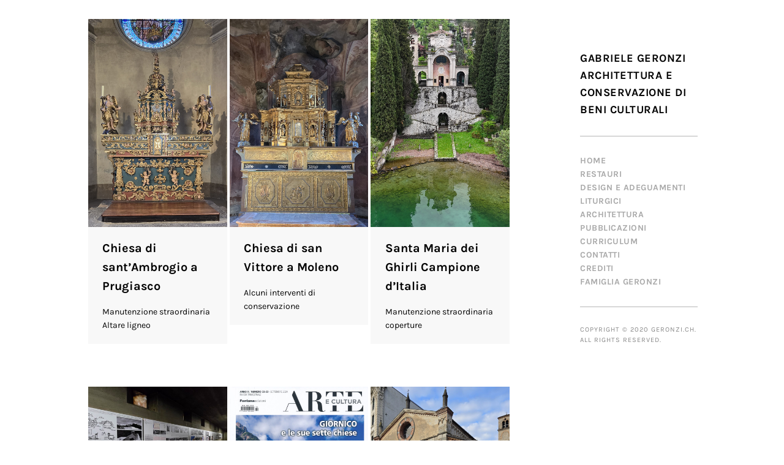

--- FILE ---
content_type: text/html; charset=UTF-8
request_url: http://geronzi.ch/?pdfID=3090&url=http%3A%2F%2Fgeronzi.ch%2Fwp-content%2Fuploads%2F2023%2F05%2Fvisita-stan-Monte-Verita.pdf&index=2
body_size: 18928
content:
<!DOCTYPE html>
<html lang="it-IT">
<head>
	<meta charset="UTF-8" />
	<meta http-equiv="X-UA-Compatible" content="IE=edge" />
	<meta name="viewport" content="width=device-width, initial-scale=1, maximum-scale=5" />
		<title>Gabriele Geronzi Architettura e conservazione di beni culturali</title>
<meta name='robots' content='max-image-preview:large' />
	<style>img:is([sizes="auto" i], [sizes^="auto," i]) { contain-intrinsic-size: 3000px 1500px }</style>
	<link rel='dns-prefetch' href='//fonts.googleapis.com' />
<link rel="alternate" type="application/rss+xml" title="Gabriele Geronzi Architettura e conservazione di beni culturali &raquo; Feed" href="https://geronzi.ch/feed/" />
<link rel="alternate" type="application/rss+xml" title="Gabriele Geronzi Architettura e conservazione di beni culturali &raquo; Feed dei commenti" href="https://geronzi.ch/comments/feed/" />
<script type="text/javascript">
/* <![CDATA[ */
window._wpemojiSettings = {"baseUrl":"https:\/\/s.w.org\/images\/core\/emoji\/16.0.1\/72x72\/","ext":".png","svgUrl":"https:\/\/s.w.org\/images\/core\/emoji\/16.0.1\/svg\/","svgExt":".svg","source":{"concatemoji":"http:\/\/geronzi.ch\/wp-includes\/js\/wp-emoji-release.min.js?ver=6.8.3"}};
/*! This file is auto-generated */
!function(s,n){var o,i,e;function c(e){try{var t={supportTests:e,timestamp:(new Date).valueOf()};sessionStorage.setItem(o,JSON.stringify(t))}catch(e){}}function p(e,t,n){e.clearRect(0,0,e.canvas.width,e.canvas.height),e.fillText(t,0,0);var t=new Uint32Array(e.getImageData(0,0,e.canvas.width,e.canvas.height).data),a=(e.clearRect(0,0,e.canvas.width,e.canvas.height),e.fillText(n,0,0),new Uint32Array(e.getImageData(0,0,e.canvas.width,e.canvas.height).data));return t.every(function(e,t){return e===a[t]})}function u(e,t){e.clearRect(0,0,e.canvas.width,e.canvas.height),e.fillText(t,0,0);for(var n=e.getImageData(16,16,1,1),a=0;a<n.data.length;a++)if(0!==n.data[a])return!1;return!0}function f(e,t,n,a){switch(t){case"flag":return n(e,"\ud83c\udff3\ufe0f\u200d\u26a7\ufe0f","\ud83c\udff3\ufe0f\u200b\u26a7\ufe0f")?!1:!n(e,"\ud83c\udde8\ud83c\uddf6","\ud83c\udde8\u200b\ud83c\uddf6")&&!n(e,"\ud83c\udff4\udb40\udc67\udb40\udc62\udb40\udc65\udb40\udc6e\udb40\udc67\udb40\udc7f","\ud83c\udff4\u200b\udb40\udc67\u200b\udb40\udc62\u200b\udb40\udc65\u200b\udb40\udc6e\u200b\udb40\udc67\u200b\udb40\udc7f");case"emoji":return!a(e,"\ud83e\udedf")}return!1}function g(e,t,n,a){var r="undefined"!=typeof WorkerGlobalScope&&self instanceof WorkerGlobalScope?new OffscreenCanvas(300,150):s.createElement("canvas"),o=r.getContext("2d",{willReadFrequently:!0}),i=(o.textBaseline="top",o.font="600 32px Arial",{});return e.forEach(function(e){i[e]=t(o,e,n,a)}),i}function t(e){var t=s.createElement("script");t.src=e,t.defer=!0,s.head.appendChild(t)}"undefined"!=typeof Promise&&(o="wpEmojiSettingsSupports",i=["flag","emoji"],n.supports={everything:!0,everythingExceptFlag:!0},e=new Promise(function(e){s.addEventListener("DOMContentLoaded",e,{once:!0})}),new Promise(function(t){var n=function(){try{var e=JSON.parse(sessionStorage.getItem(o));if("object"==typeof e&&"number"==typeof e.timestamp&&(new Date).valueOf()<e.timestamp+604800&&"object"==typeof e.supportTests)return e.supportTests}catch(e){}return null}();if(!n){if("undefined"!=typeof Worker&&"undefined"!=typeof OffscreenCanvas&&"undefined"!=typeof URL&&URL.createObjectURL&&"undefined"!=typeof Blob)try{var e="postMessage("+g.toString()+"("+[JSON.stringify(i),f.toString(),p.toString(),u.toString()].join(",")+"));",a=new Blob([e],{type:"text/javascript"}),r=new Worker(URL.createObjectURL(a),{name:"wpTestEmojiSupports"});return void(r.onmessage=function(e){c(n=e.data),r.terminate(),t(n)})}catch(e){}c(n=g(i,f,p,u))}t(n)}).then(function(e){for(var t in e)n.supports[t]=e[t],n.supports.everything=n.supports.everything&&n.supports[t],"flag"!==t&&(n.supports.everythingExceptFlag=n.supports.everythingExceptFlag&&n.supports[t]);n.supports.everythingExceptFlag=n.supports.everythingExceptFlag&&!n.supports.flag,n.DOMReady=!1,n.readyCallback=function(){n.DOMReady=!0}}).then(function(){return e}).then(function(){var e;n.supports.everything||(n.readyCallback(),(e=n.source||{}).concatemoji?t(e.concatemoji):e.wpemoji&&e.twemoji&&(t(e.twemoji),t(e.wpemoji)))}))}((window,document),window._wpemojiSettings);
/* ]]> */
</script>
<style id='wp-emoji-styles-inline-css' type='text/css'>

	img.wp-smiley, img.emoji {
		display: inline !important;
		border: none !important;
		box-shadow: none !important;
		height: 1em !important;
		width: 1em !important;
		margin: 0 0.07em !important;
		vertical-align: -0.1em !important;
		background: none !important;
		padding: 0 !important;
	}
</style>
<link rel='stylesheet' id='wp-block-library-css' href='http://geronzi.ch/wp-includes/css/dist/block-library/style.min.css?ver=6.8.3' type='text/css' media='all' />
<style id='classic-theme-styles-inline-css' type='text/css'>
/*! This file is auto-generated */
.wp-block-button__link{color:#fff;background-color:#32373c;border-radius:9999px;box-shadow:none;text-decoration:none;padding:calc(.667em + 2px) calc(1.333em + 2px);font-size:1.125em}.wp-block-file__button{background:#32373c;color:#fff;text-decoration:none}
</style>
<style id='pdfemb-pdf-embedder-viewer-style-inline-css' type='text/css'>
.wp-block-pdfemb-pdf-embedder-viewer{max-width:none}

</style>
<style id='global-styles-inline-css' type='text/css'>
:root{--wp--preset--aspect-ratio--square: 1;--wp--preset--aspect-ratio--4-3: 4/3;--wp--preset--aspect-ratio--3-4: 3/4;--wp--preset--aspect-ratio--3-2: 3/2;--wp--preset--aspect-ratio--2-3: 2/3;--wp--preset--aspect-ratio--16-9: 16/9;--wp--preset--aspect-ratio--9-16: 9/16;--wp--preset--color--black: #000000;--wp--preset--color--cyan-bluish-gray: #abb8c3;--wp--preset--color--white: #ffffff;--wp--preset--color--pale-pink: #f78da7;--wp--preset--color--vivid-red: #cf2e2e;--wp--preset--color--luminous-vivid-orange: #ff6900;--wp--preset--color--luminous-vivid-amber: #fcb900;--wp--preset--color--light-green-cyan: #7bdcb5;--wp--preset--color--vivid-green-cyan: #00d084;--wp--preset--color--pale-cyan-blue: #8ed1fc;--wp--preset--color--vivid-cyan-blue: #0693e3;--wp--preset--color--vivid-purple: #9b51e0;--wp--preset--gradient--vivid-cyan-blue-to-vivid-purple: linear-gradient(135deg,rgba(6,147,227,1) 0%,rgb(155,81,224) 100%);--wp--preset--gradient--light-green-cyan-to-vivid-green-cyan: linear-gradient(135deg,rgb(122,220,180) 0%,rgb(0,208,130) 100%);--wp--preset--gradient--luminous-vivid-amber-to-luminous-vivid-orange: linear-gradient(135deg,rgba(252,185,0,1) 0%,rgba(255,105,0,1) 100%);--wp--preset--gradient--luminous-vivid-orange-to-vivid-red: linear-gradient(135deg,rgba(255,105,0,1) 0%,rgb(207,46,46) 100%);--wp--preset--gradient--very-light-gray-to-cyan-bluish-gray: linear-gradient(135deg,rgb(238,238,238) 0%,rgb(169,184,195) 100%);--wp--preset--gradient--cool-to-warm-spectrum: linear-gradient(135deg,rgb(74,234,220) 0%,rgb(151,120,209) 20%,rgb(207,42,186) 40%,rgb(238,44,130) 60%,rgb(251,105,98) 80%,rgb(254,248,76) 100%);--wp--preset--gradient--blush-light-purple: linear-gradient(135deg,rgb(255,206,236) 0%,rgb(152,150,240) 100%);--wp--preset--gradient--blush-bordeaux: linear-gradient(135deg,rgb(254,205,165) 0%,rgb(254,45,45) 50%,rgb(107,0,62) 100%);--wp--preset--gradient--luminous-dusk: linear-gradient(135deg,rgb(255,203,112) 0%,rgb(199,81,192) 50%,rgb(65,88,208) 100%);--wp--preset--gradient--pale-ocean: linear-gradient(135deg,rgb(255,245,203) 0%,rgb(182,227,212) 50%,rgb(51,167,181) 100%);--wp--preset--gradient--electric-grass: linear-gradient(135deg,rgb(202,248,128) 0%,rgb(113,206,126) 100%);--wp--preset--gradient--midnight: linear-gradient(135deg,rgb(2,3,129) 0%,rgb(40,116,252) 100%);--wp--preset--font-size--small: 13px;--wp--preset--font-size--medium: 20px;--wp--preset--font-size--large: 36px;--wp--preset--font-size--x-large: 42px;--wp--preset--spacing--20: 0.44rem;--wp--preset--spacing--30: 0.67rem;--wp--preset--spacing--40: 1rem;--wp--preset--spacing--50: 1.5rem;--wp--preset--spacing--60: 2.25rem;--wp--preset--spacing--70: 3.38rem;--wp--preset--spacing--80: 5.06rem;--wp--preset--shadow--natural: 6px 6px 9px rgba(0, 0, 0, 0.2);--wp--preset--shadow--deep: 12px 12px 50px rgba(0, 0, 0, 0.4);--wp--preset--shadow--sharp: 6px 6px 0px rgba(0, 0, 0, 0.2);--wp--preset--shadow--outlined: 6px 6px 0px -3px rgba(255, 255, 255, 1), 6px 6px rgba(0, 0, 0, 1);--wp--preset--shadow--crisp: 6px 6px 0px rgba(0, 0, 0, 1);}:where(.is-layout-flex){gap: 0.5em;}:where(.is-layout-grid){gap: 0.5em;}body .is-layout-flex{display: flex;}.is-layout-flex{flex-wrap: wrap;align-items: center;}.is-layout-flex > :is(*, div){margin: 0;}body .is-layout-grid{display: grid;}.is-layout-grid > :is(*, div){margin: 0;}:where(.wp-block-columns.is-layout-flex){gap: 2em;}:where(.wp-block-columns.is-layout-grid){gap: 2em;}:where(.wp-block-post-template.is-layout-flex){gap: 1.25em;}:where(.wp-block-post-template.is-layout-grid){gap: 1.25em;}.has-black-color{color: var(--wp--preset--color--black) !important;}.has-cyan-bluish-gray-color{color: var(--wp--preset--color--cyan-bluish-gray) !important;}.has-white-color{color: var(--wp--preset--color--white) !important;}.has-pale-pink-color{color: var(--wp--preset--color--pale-pink) !important;}.has-vivid-red-color{color: var(--wp--preset--color--vivid-red) !important;}.has-luminous-vivid-orange-color{color: var(--wp--preset--color--luminous-vivid-orange) !important;}.has-luminous-vivid-amber-color{color: var(--wp--preset--color--luminous-vivid-amber) !important;}.has-light-green-cyan-color{color: var(--wp--preset--color--light-green-cyan) !important;}.has-vivid-green-cyan-color{color: var(--wp--preset--color--vivid-green-cyan) !important;}.has-pale-cyan-blue-color{color: var(--wp--preset--color--pale-cyan-blue) !important;}.has-vivid-cyan-blue-color{color: var(--wp--preset--color--vivid-cyan-blue) !important;}.has-vivid-purple-color{color: var(--wp--preset--color--vivid-purple) !important;}.has-black-background-color{background-color: var(--wp--preset--color--black) !important;}.has-cyan-bluish-gray-background-color{background-color: var(--wp--preset--color--cyan-bluish-gray) !important;}.has-white-background-color{background-color: var(--wp--preset--color--white) !important;}.has-pale-pink-background-color{background-color: var(--wp--preset--color--pale-pink) !important;}.has-vivid-red-background-color{background-color: var(--wp--preset--color--vivid-red) !important;}.has-luminous-vivid-orange-background-color{background-color: var(--wp--preset--color--luminous-vivid-orange) !important;}.has-luminous-vivid-amber-background-color{background-color: var(--wp--preset--color--luminous-vivid-amber) !important;}.has-light-green-cyan-background-color{background-color: var(--wp--preset--color--light-green-cyan) !important;}.has-vivid-green-cyan-background-color{background-color: var(--wp--preset--color--vivid-green-cyan) !important;}.has-pale-cyan-blue-background-color{background-color: var(--wp--preset--color--pale-cyan-blue) !important;}.has-vivid-cyan-blue-background-color{background-color: var(--wp--preset--color--vivid-cyan-blue) !important;}.has-vivid-purple-background-color{background-color: var(--wp--preset--color--vivid-purple) !important;}.has-black-border-color{border-color: var(--wp--preset--color--black) !important;}.has-cyan-bluish-gray-border-color{border-color: var(--wp--preset--color--cyan-bluish-gray) !important;}.has-white-border-color{border-color: var(--wp--preset--color--white) !important;}.has-pale-pink-border-color{border-color: var(--wp--preset--color--pale-pink) !important;}.has-vivid-red-border-color{border-color: var(--wp--preset--color--vivid-red) !important;}.has-luminous-vivid-orange-border-color{border-color: var(--wp--preset--color--luminous-vivid-orange) !important;}.has-luminous-vivid-amber-border-color{border-color: var(--wp--preset--color--luminous-vivid-amber) !important;}.has-light-green-cyan-border-color{border-color: var(--wp--preset--color--light-green-cyan) !important;}.has-vivid-green-cyan-border-color{border-color: var(--wp--preset--color--vivid-green-cyan) !important;}.has-pale-cyan-blue-border-color{border-color: var(--wp--preset--color--pale-cyan-blue) !important;}.has-vivid-cyan-blue-border-color{border-color: var(--wp--preset--color--vivid-cyan-blue) !important;}.has-vivid-purple-border-color{border-color: var(--wp--preset--color--vivid-purple) !important;}.has-vivid-cyan-blue-to-vivid-purple-gradient-background{background: var(--wp--preset--gradient--vivid-cyan-blue-to-vivid-purple) !important;}.has-light-green-cyan-to-vivid-green-cyan-gradient-background{background: var(--wp--preset--gradient--light-green-cyan-to-vivid-green-cyan) !important;}.has-luminous-vivid-amber-to-luminous-vivid-orange-gradient-background{background: var(--wp--preset--gradient--luminous-vivid-amber-to-luminous-vivid-orange) !important;}.has-luminous-vivid-orange-to-vivid-red-gradient-background{background: var(--wp--preset--gradient--luminous-vivid-orange-to-vivid-red) !important;}.has-very-light-gray-to-cyan-bluish-gray-gradient-background{background: var(--wp--preset--gradient--very-light-gray-to-cyan-bluish-gray) !important;}.has-cool-to-warm-spectrum-gradient-background{background: var(--wp--preset--gradient--cool-to-warm-spectrum) !important;}.has-blush-light-purple-gradient-background{background: var(--wp--preset--gradient--blush-light-purple) !important;}.has-blush-bordeaux-gradient-background{background: var(--wp--preset--gradient--blush-bordeaux) !important;}.has-luminous-dusk-gradient-background{background: var(--wp--preset--gradient--luminous-dusk) !important;}.has-pale-ocean-gradient-background{background: var(--wp--preset--gradient--pale-ocean) !important;}.has-electric-grass-gradient-background{background: var(--wp--preset--gradient--electric-grass) !important;}.has-midnight-gradient-background{background: var(--wp--preset--gradient--midnight) !important;}.has-small-font-size{font-size: var(--wp--preset--font-size--small) !important;}.has-medium-font-size{font-size: var(--wp--preset--font-size--medium) !important;}.has-large-font-size{font-size: var(--wp--preset--font-size--large) !important;}.has-x-large-font-size{font-size: var(--wp--preset--font-size--x-large) !important;}
:where(.wp-block-post-template.is-layout-flex){gap: 1.25em;}:where(.wp-block-post-template.is-layout-grid){gap: 1.25em;}
:where(.wp-block-columns.is-layout-flex){gap: 2em;}:where(.wp-block-columns.is-layout-grid){gap: 2em;}
:root :where(.wp-block-pullquote){font-size: 1.5em;line-height: 1.6;}
</style>
<link rel='stylesheet' id='contact-form-7-css' href='http://geronzi.ch/wp-content/plugins/contact-form-7/includes/css/styles.css?ver=6.1' type='text/css' media='all' />
<link rel='stylesheet' id='wpa-css-css' href='http://geronzi.ch/wp-content/plugins/honeypot/includes/css/wpa.css?ver=2.2.12' type='text/css' media='all' />
<link rel='stylesheet' id='wc-gallery-style-css' href='http://geronzi.ch/wp-content/plugins/wc-gallery/includes/css/style.css?ver=1.67' type='text/css' media='all' />
<link rel='stylesheet' id='wc-gallery-popup-style-css' href='http://geronzi.ch/wp-content/plugins/wc-gallery/includes/css/magnific-popup.css?ver=1.1.0' type='text/css' media='all' />
<link rel='stylesheet' id='wc-gallery-flexslider-style-css' href='http://geronzi.ch/wp-content/plugins/wc-gallery/includes/vendors/flexslider/flexslider.css?ver=2.6.1' type='text/css' media='all' />
<link rel='stylesheet' id='wc-gallery-owlcarousel-style-css' href='http://geronzi.ch/wp-content/plugins/wc-gallery/includes/vendors/owlcarousel/assets/owl.carousel.css?ver=2.1.4' type='text/css' media='all' />
<link rel='stylesheet' id='wc-gallery-owlcarousel-theme-style-css' href='http://geronzi.ch/wp-content/plugins/wc-gallery/includes/vendors/owlcarousel/assets/owl.theme.default.css?ver=2.1.4' type='text/css' media='all' />
<link rel='stylesheet' id='kathy-google-fonts-css' href='//fonts.googleapis.com/css2?family=Karla:ital,wght@0,400;0,700;1,400;1,700&#038;display=swap' type='text/css' media='all' />
<link rel='stylesheet' id='ionicon-css' href='http://geronzi.ch/wp-content/themes/kathy/css/ionicons.min.css' type='text/css' media='all' />
<link rel='stylesheet' id='jquery-mmenu-css' href='http://geronzi.ch/wp-content/themes/kathy/css/jquery.mmenu.all.css' type='text/css' media='all' />
<link rel='stylesheet' id='jquery-fancybox-css' href='http://geronzi.ch/wp-content/themes/kathy/css/jquery.fancybox.css' type='text/css' media='all' />
<link rel='stylesheet' id='kathy-theme-css' href='http://geronzi.ch/wp-content/themes/kathy/style.css?ver=2.1.1' type='text/css' media='all' />
<style id='akismet-widget-style-inline-css' type='text/css'>

			.a-stats {
				--akismet-color-mid-green: #357b49;
				--akismet-color-white: #fff;
				--akismet-color-light-grey: #f6f7f7;

				max-width: 350px;
				width: auto;
			}

			.a-stats * {
				all: unset;
				box-sizing: border-box;
			}

			.a-stats strong {
				font-weight: 600;
			}

			.a-stats a.a-stats__link,
			.a-stats a.a-stats__link:visited,
			.a-stats a.a-stats__link:active {
				background: var(--akismet-color-mid-green);
				border: none;
				box-shadow: none;
				border-radius: 8px;
				color: var(--akismet-color-white);
				cursor: pointer;
				display: block;
				font-family: -apple-system, BlinkMacSystemFont, 'Segoe UI', 'Roboto', 'Oxygen-Sans', 'Ubuntu', 'Cantarell', 'Helvetica Neue', sans-serif;
				font-weight: 500;
				padding: 12px;
				text-align: center;
				text-decoration: none;
				transition: all 0.2s ease;
			}

			/* Extra specificity to deal with TwentyTwentyOne focus style */
			.widget .a-stats a.a-stats__link:focus {
				background: var(--akismet-color-mid-green);
				color: var(--akismet-color-white);
				text-decoration: none;
			}

			.a-stats a.a-stats__link:hover {
				filter: brightness(110%);
				box-shadow: 0 4px 12px rgba(0, 0, 0, 0.06), 0 0 2px rgba(0, 0, 0, 0.16);
			}

			.a-stats .count {
				color: var(--akismet-color-white);
				display: block;
				font-size: 1.5em;
				line-height: 1.4;
				padding: 0 13px;
				white-space: nowrap;
			}
		
</style>
<script type="text/javascript" src="http://geronzi.ch/wp-includes/js/jquery/jquery.min.js?ver=3.7.1" id="jquery-core-js"></script>
<script type="text/javascript" src="http://geronzi.ch/wp-includes/js/jquery/jquery-migrate.min.js?ver=3.4.1" id="jquery-migrate-js"></script>
<script type="text/javascript" src="http://geronzi.ch/wp-content/themes/kathy/js/modernizr-custom.js" id="modernizr-js"></script>
<link rel="https://api.w.org/" href="https://geronzi.ch/wp-json/" /><link rel="EditURI" type="application/rsd+xml" title="RSD" href="https://geronzi.ch/xmlrpc.php?rsd" />
<meta name="generator" content="WordPress 6.8.3" />
<style id="kirki-inline-styles">h1, h2, h3, h4, h5, h6, .site-logo, .site-logo a, .site-title, #mobile-menu-toggle, #mobile-menu-entity, .post-intro, .post-navigation, .portfolio-categories{font-family:Karla;}body, .tagline{font-family:Karla;}.site-title-heading, .site-title, .logo-tagline-wrapper .logo-wrapper{text-transform:uppercase;font-size:18px;font-weight:700;letter-spacing:0.5px;}.tagline{font-size:13px;font-weight:400;letter-spacing:0.5px;color:#050505;}.menu-style{text-transform:uppercase;font-size:14px;font-weight:700;}.menu-style > li{letter-spacing:0.5px;}.sub-menu{font-size:13px;width:18.18em;background-color:#efefef;}.menu-list .sub-menu a, .menu-list .children a{font-weight:400;color:#050505;}.sub-menu li{letter-spacing:0.5px;}.copyright-social-wrapper, .search-button-text{text-transform:uppercase;font-size:11px;}.social-icons{font-size:1.3em;}.copyright-social-wrapper{letter-spacing:1px;color:#888;}h1{font-size:1.8em;}h2{font-size:1.5em;}h3{font-size:1.375em;}h4{font-size:1.25em;}h5{font-size:1.125em;}h6{font-size:1em;}h1, h2, h3, h4, h5, h6, .post-title, .post-item .post-title a, .section-title, .section-title a{font-weight:700;color:#050505;}h1, h2, h3, .post-title, .post-item .post-title a, .section-title{letter-spacing:0px;}body, main{font-size:14px;}body, .post-content, .post-excerpt, .image-caption, .section-content{font-weight:400;}main a{font-weight:700;}.search-result-list article .post-title, .blog-list article .post-title{font-size:1.42em;}.post-title{font-size:1.42em;}.post-meta-wrapper{font-size:0.78em;}.section-title{font-size:1.14em;}.numbers-pagination{font-size:1em;}.widget-title{font-size:1em;font-weight:700;letter-spacing:1px;color:#050505;}.theme-widget-area{font-size:13px;font-weight:400;letter-spacing:0px;color:#050505;}.theme-widget-area a{font-weight:700;color:#050505;}.portfolio-title{text-transform:none;font-size:0.8em;font-weight:400;letter-spacing:0.5px;}body{background-color:#fff;}#search-panel-wrapper .search-field, #search-close-button{color:#050505;}#search-panel-wrapper .search-field{border-color:#050505;}#search-panel-wrapper{background-color:#ffffff;}.fancybox-overlay, .fancybox-caption__body, .fancybox-is-open .fancybox-bg{background:rgba(248,248,248,1) !important;}.fancybox-title-outside-wrap, .fancybox-close, .fancybox-caption, .fancybox-infobar{color:#050505;}.fancybox-button, .fancybox-button:visited, .fancybox-button:link{color:#ccc;}.fancybox-button:hover{color:#fff;}.fancybox-button{background:rgba(30,30,30,0.6);}.fancybox-thumbs{background:#efefef;}.fancybox-thumbs__list a::before{border-color:#050505;}table, table th, table td, .woocommerce .shop_table th, .woocommerce .shop_table td, .checkout_coupon, .woocommerce-form-login, .woocommerce .register, .woocommerce ul.order_details, .woocommerce ul.order_details li, .woocommerce-MyAccount-navigation a, .blog-single .post-meta-wrapper, .comment-respond, .comment-navigation, .wc-tabs a, .wc-tab.panel, .single-product .variations{border-color:#eaeaea;}.upsells .products, .related .products, .cross-sells .products{background-color:#eaeaea;}table th, .payment_box{background-color:#f1f1f1;}.payment_box::after{border-color:transparent transparent #f1f1f1;}table tr:hover{background-color:#f8f8f8;}input[type="text"], input[type="password"], input[type="email"], input[type="search"], input[type="number"], input[type="url"], input[type="tel"], textarea, select, .select2-container .select2-selection--single .select2-selection__rendered{color:#050505;}.select2-container--default .select2-selection--single .select2-selection__arrow b{border-color:#050505 transparent transparent;}.select2-container--default.select2-container--open .select2-selection--single .select2-selection__arrow b{border-color:transparent transparent #050505;}input[type="text"], input[type="password"], input[type="email"], input[type="search"], input[type="number"], input[type="url"], input[type="tel"], textarea, select, .select2-container .select2-selection--single{border-color:#ccc;background-color:#fff;}.theme-widget-area input:focus, .theme-widget-area textarea:focus, .theme-widget-area input[type="button"], .theme-widget-area input[type="submit"], .theme-widget-area button, .theme-widget-area a.button{border-color:#fff;}input:focus, textarea:focus{border-color:#050505;}input[type="button"], input[type="submit"], button, a.button, .post-item .button, .wp-block-button .wp-block-button__link{color:#ffffff;background-color:#050505;}.site-title-heading a, .site-title{color:#050505;}.menu-list > li > a{color:#aaa;}.menu-style > li:hover > a, .menu-style > li > a:hover{color:#050505;}#root-container .menu-style > .current_page_item > a, #root-container .menu-style > .current-menu-item > a, #root-container .menu-style > .current-menu-parent > a, #root-container .menu-style > .current-menu-ancestor > a, #root-container .menu-style > li.active > a, #mobile-menu-toggle{color:#050505;}.sub-menu > li:hover > a, .menu-list .children > li:hover > a, .portfolio-categories > li:hover > a{color:#050505;}.sub-menu .sub-menu, .menu-list > li > .children .children{background-color:#e1e1e1;}.site-menu, .logo-tagline-wrapper{border-color:#b5b5b5;}.copyright-social-wrapper a, .search-button-wrapper a{color:#050505;}#content-container, .meta-title, .price{color:#050505;}.post-item a, .post-meta-wrapper, .post-meta a, .content-section-wrapper a, .next-prev-post-navigation a, .woocommerce-products-header a{color:#050505;}.post-content-container, .content-section-wrapper, .single-uxbarn_portfolio .portfolio-item, .portfolio-loading-wrapper, .wc-tabs li.active a, .wc-tabs li.active a, .product-category{background-color:#f8f8f8;}.wc-tabs li.active a{border-bottom-color:#f8f8f8;}.post-image, .post-meta-wrapper{background-color:#efefef;}.next-prev-post-navigation{background-color:#fcfcfc;}.numbers-pagination a, .numbers-pagination .current::after, .numbers-pagination a::after, .woocommerce-pagination .page-numbers a{color:#050505;}.numbers-pagination .current, .woocommerce-pagination .page-numbers .current{color:#ccc;}.inner-theme-widget-area{background:#fff;border-color:#b5b5b5;}.loading-text{color:#050505;}.progress-bar{background:#050505;}.loading-bar{background:#888;}.portfolio-categories a{color:#aaa;}body .portfolio-categories a:hover{color:#050505;}.active-portfolio-category-title{color:#050505;}.portfolio-categories li{margin-bottom:0px;}@media only screen and (max-width: 600px){.theme-wc-enabled .woocommerce .shop_table tr{border-color:#eaeaea;}}@media only screen and (max-width: 1150px){#side-container{border-color:#b5b5b5;}}@media only screen and (max-width: 1000px){.portfolio-categories li::after{color:#aaa;}}/* latin-ext */
@font-face {
  font-family: 'Karla';
  font-style: italic;
  font-weight: 200;
  font-display: swap;
  src: url(http://geronzi.ch/wp-content/fonts/karla/qkBVXvYC6trAT7RQHtCe4YZO.woff2) format('woff2');
  unicode-range: U+0100-02BA, U+02BD-02C5, U+02C7-02CC, U+02CE-02D7, U+02DD-02FF, U+0304, U+0308, U+0329, U+1D00-1DBF, U+1E00-1E9F, U+1EF2-1EFF, U+2020, U+20A0-20AB, U+20AD-20C0, U+2113, U+2C60-2C7F, U+A720-A7FF;
}
/* latin */
@font-face {
  font-family: 'Karla';
  font-style: italic;
  font-weight: 200;
  font-display: swap;
  src: url(http://geronzi.ch/wp-content/fonts/karla/qkBVXvYC6trAT7RQHt6e4Q.woff2) format('woff2');
  unicode-range: U+0000-00FF, U+0131, U+0152-0153, U+02BB-02BC, U+02C6, U+02DA, U+02DC, U+0304, U+0308, U+0329, U+2000-206F, U+20AC, U+2122, U+2191, U+2193, U+2212, U+2215, U+FEFF, U+FFFD;
}
/* latin-ext */
@font-face {
  font-family: 'Karla';
  font-style: italic;
  font-weight: 300;
  font-display: swap;
  src: url(http://geronzi.ch/wp-content/fonts/karla/qkBVXvYC6trAT7RQHtCe4YZO.woff2) format('woff2');
  unicode-range: U+0100-02BA, U+02BD-02C5, U+02C7-02CC, U+02CE-02D7, U+02DD-02FF, U+0304, U+0308, U+0329, U+1D00-1DBF, U+1E00-1E9F, U+1EF2-1EFF, U+2020, U+20A0-20AB, U+20AD-20C0, U+2113, U+2C60-2C7F, U+A720-A7FF;
}
/* latin */
@font-face {
  font-family: 'Karla';
  font-style: italic;
  font-weight: 300;
  font-display: swap;
  src: url(http://geronzi.ch/wp-content/fonts/karla/qkBVXvYC6trAT7RQHt6e4Q.woff2) format('woff2');
  unicode-range: U+0000-00FF, U+0131, U+0152-0153, U+02BB-02BC, U+02C6, U+02DA, U+02DC, U+0304, U+0308, U+0329, U+2000-206F, U+20AC, U+2122, U+2191, U+2193, U+2212, U+2215, U+FEFF, U+FFFD;
}
/* latin-ext */
@font-face {
  font-family: 'Karla';
  font-style: italic;
  font-weight: 400;
  font-display: swap;
  src: url(http://geronzi.ch/wp-content/fonts/karla/qkBVXvYC6trAT7RQHtCe4YZO.woff2) format('woff2');
  unicode-range: U+0100-02BA, U+02BD-02C5, U+02C7-02CC, U+02CE-02D7, U+02DD-02FF, U+0304, U+0308, U+0329, U+1D00-1DBF, U+1E00-1E9F, U+1EF2-1EFF, U+2020, U+20A0-20AB, U+20AD-20C0, U+2113, U+2C60-2C7F, U+A720-A7FF;
}
/* latin */
@font-face {
  font-family: 'Karla';
  font-style: italic;
  font-weight: 400;
  font-display: swap;
  src: url(http://geronzi.ch/wp-content/fonts/karla/qkBVXvYC6trAT7RQHt6e4Q.woff2) format('woff2');
  unicode-range: U+0000-00FF, U+0131, U+0152-0153, U+02BB-02BC, U+02C6, U+02DA, U+02DC, U+0304, U+0308, U+0329, U+2000-206F, U+20AC, U+2122, U+2191, U+2193, U+2212, U+2215, U+FEFF, U+FFFD;
}
/* latin-ext */
@font-face {
  font-family: 'Karla';
  font-style: italic;
  font-weight: 500;
  font-display: swap;
  src: url(http://geronzi.ch/wp-content/fonts/karla/qkBVXvYC6trAT7RQHtCe4YZO.woff2) format('woff2');
  unicode-range: U+0100-02BA, U+02BD-02C5, U+02C7-02CC, U+02CE-02D7, U+02DD-02FF, U+0304, U+0308, U+0329, U+1D00-1DBF, U+1E00-1E9F, U+1EF2-1EFF, U+2020, U+20A0-20AB, U+20AD-20C0, U+2113, U+2C60-2C7F, U+A720-A7FF;
}
/* latin */
@font-face {
  font-family: 'Karla';
  font-style: italic;
  font-weight: 500;
  font-display: swap;
  src: url(http://geronzi.ch/wp-content/fonts/karla/qkBVXvYC6trAT7RQHt6e4Q.woff2) format('woff2');
  unicode-range: U+0000-00FF, U+0131, U+0152-0153, U+02BB-02BC, U+02C6, U+02DA, U+02DC, U+0304, U+0308, U+0329, U+2000-206F, U+20AC, U+2122, U+2191, U+2193, U+2212, U+2215, U+FEFF, U+FFFD;
}
/* latin-ext */
@font-face {
  font-family: 'Karla';
  font-style: italic;
  font-weight: 600;
  font-display: swap;
  src: url(http://geronzi.ch/wp-content/fonts/karla/qkBVXvYC6trAT7RQHtCe4YZO.woff2) format('woff2');
  unicode-range: U+0100-02BA, U+02BD-02C5, U+02C7-02CC, U+02CE-02D7, U+02DD-02FF, U+0304, U+0308, U+0329, U+1D00-1DBF, U+1E00-1E9F, U+1EF2-1EFF, U+2020, U+20A0-20AB, U+20AD-20C0, U+2113, U+2C60-2C7F, U+A720-A7FF;
}
/* latin */
@font-face {
  font-family: 'Karla';
  font-style: italic;
  font-weight: 600;
  font-display: swap;
  src: url(http://geronzi.ch/wp-content/fonts/karla/qkBVXvYC6trAT7RQHt6e4Q.woff2) format('woff2');
  unicode-range: U+0000-00FF, U+0131, U+0152-0153, U+02BB-02BC, U+02C6, U+02DA, U+02DC, U+0304, U+0308, U+0329, U+2000-206F, U+20AC, U+2122, U+2191, U+2193, U+2212, U+2215, U+FEFF, U+FFFD;
}
/* latin-ext */
@font-face {
  font-family: 'Karla';
  font-style: italic;
  font-weight: 700;
  font-display: swap;
  src: url(http://geronzi.ch/wp-content/fonts/karla/qkBVXvYC6trAT7RQHtCe4YZO.woff2) format('woff2');
  unicode-range: U+0100-02BA, U+02BD-02C5, U+02C7-02CC, U+02CE-02D7, U+02DD-02FF, U+0304, U+0308, U+0329, U+1D00-1DBF, U+1E00-1E9F, U+1EF2-1EFF, U+2020, U+20A0-20AB, U+20AD-20C0, U+2113, U+2C60-2C7F, U+A720-A7FF;
}
/* latin */
@font-face {
  font-family: 'Karla';
  font-style: italic;
  font-weight: 700;
  font-display: swap;
  src: url(http://geronzi.ch/wp-content/fonts/karla/qkBVXvYC6trAT7RQHt6e4Q.woff2) format('woff2');
  unicode-range: U+0000-00FF, U+0131, U+0152-0153, U+02BB-02BC, U+02C6, U+02DA, U+02DC, U+0304, U+0308, U+0329, U+2000-206F, U+20AC, U+2122, U+2191, U+2193, U+2212, U+2215, U+FEFF, U+FFFD;
}
/* latin-ext */
@font-face {
  font-family: 'Karla';
  font-style: italic;
  font-weight: 800;
  font-display: swap;
  src: url(http://geronzi.ch/wp-content/fonts/karla/qkBVXvYC6trAT7RQHtCe4YZO.woff2) format('woff2');
  unicode-range: U+0100-02BA, U+02BD-02C5, U+02C7-02CC, U+02CE-02D7, U+02DD-02FF, U+0304, U+0308, U+0329, U+1D00-1DBF, U+1E00-1E9F, U+1EF2-1EFF, U+2020, U+20A0-20AB, U+20AD-20C0, U+2113, U+2C60-2C7F, U+A720-A7FF;
}
/* latin */
@font-face {
  font-family: 'Karla';
  font-style: italic;
  font-weight: 800;
  font-display: swap;
  src: url(http://geronzi.ch/wp-content/fonts/karla/qkBVXvYC6trAT7RQHt6e4Q.woff2) format('woff2');
  unicode-range: U+0000-00FF, U+0131, U+0152-0153, U+02BB-02BC, U+02C6, U+02DA, U+02DC, U+0304, U+0308, U+0329, U+2000-206F, U+20AC, U+2122, U+2191, U+2193, U+2212, U+2215, U+FEFF, U+FFFD;
}
/* latin-ext */
@font-face {
  font-family: 'Karla';
  font-style: normal;
  font-weight: 200;
  font-display: swap;
  src: url(http://geronzi.ch/wp-content/fonts/karla/qkBbXvYC6trAT7RbLtyG5Q.woff2) format('woff2');
  unicode-range: U+0100-02BA, U+02BD-02C5, U+02C7-02CC, U+02CE-02D7, U+02DD-02FF, U+0304, U+0308, U+0329, U+1D00-1DBF, U+1E00-1E9F, U+1EF2-1EFF, U+2020, U+20A0-20AB, U+20AD-20C0, U+2113, U+2C60-2C7F, U+A720-A7FF;
}
/* latin */
@font-face {
  font-family: 'Karla';
  font-style: normal;
  font-weight: 200;
  font-display: swap;
  src: url(http://geronzi.ch/wp-content/fonts/karla/qkBbXvYC6trAT7RVLtw.woff2) format('woff2');
  unicode-range: U+0000-00FF, U+0131, U+0152-0153, U+02BB-02BC, U+02C6, U+02DA, U+02DC, U+0304, U+0308, U+0329, U+2000-206F, U+20AC, U+2122, U+2191, U+2193, U+2212, U+2215, U+FEFF, U+FFFD;
}
/* latin-ext */
@font-face {
  font-family: 'Karla';
  font-style: normal;
  font-weight: 300;
  font-display: swap;
  src: url(http://geronzi.ch/wp-content/fonts/karla/qkBbXvYC6trAT7RbLtyG5Q.woff2) format('woff2');
  unicode-range: U+0100-02BA, U+02BD-02C5, U+02C7-02CC, U+02CE-02D7, U+02DD-02FF, U+0304, U+0308, U+0329, U+1D00-1DBF, U+1E00-1E9F, U+1EF2-1EFF, U+2020, U+20A0-20AB, U+20AD-20C0, U+2113, U+2C60-2C7F, U+A720-A7FF;
}
/* latin */
@font-face {
  font-family: 'Karla';
  font-style: normal;
  font-weight: 300;
  font-display: swap;
  src: url(http://geronzi.ch/wp-content/fonts/karla/qkBbXvYC6trAT7RVLtw.woff2) format('woff2');
  unicode-range: U+0000-00FF, U+0131, U+0152-0153, U+02BB-02BC, U+02C6, U+02DA, U+02DC, U+0304, U+0308, U+0329, U+2000-206F, U+20AC, U+2122, U+2191, U+2193, U+2212, U+2215, U+FEFF, U+FFFD;
}
/* latin-ext */
@font-face {
  font-family: 'Karla';
  font-style: normal;
  font-weight: 400;
  font-display: swap;
  src: url(http://geronzi.ch/wp-content/fonts/karla/qkBbXvYC6trAT7RbLtyG5Q.woff2) format('woff2');
  unicode-range: U+0100-02BA, U+02BD-02C5, U+02C7-02CC, U+02CE-02D7, U+02DD-02FF, U+0304, U+0308, U+0329, U+1D00-1DBF, U+1E00-1E9F, U+1EF2-1EFF, U+2020, U+20A0-20AB, U+20AD-20C0, U+2113, U+2C60-2C7F, U+A720-A7FF;
}
/* latin */
@font-face {
  font-family: 'Karla';
  font-style: normal;
  font-weight: 400;
  font-display: swap;
  src: url(http://geronzi.ch/wp-content/fonts/karla/qkBbXvYC6trAT7RVLtw.woff2) format('woff2');
  unicode-range: U+0000-00FF, U+0131, U+0152-0153, U+02BB-02BC, U+02C6, U+02DA, U+02DC, U+0304, U+0308, U+0329, U+2000-206F, U+20AC, U+2122, U+2191, U+2193, U+2212, U+2215, U+FEFF, U+FFFD;
}
/* latin-ext */
@font-face {
  font-family: 'Karla';
  font-style: normal;
  font-weight: 500;
  font-display: swap;
  src: url(http://geronzi.ch/wp-content/fonts/karla/qkBbXvYC6trAT7RbLtyG5Q.woff2) format('woff2');
  unicode-range: U+0100-02BA, U+02BD-02C5, U+02C7-02CC, U+02CE-02D7, U+02DD-02FF, U+0304, U+0308, U+0329, U+1D00-1DBF, U+1E00-1E9F, U+1EF2-1EFF, U+2020, U+20A0-20AB, U+20AD-20C0, U+2113, U+2C60-2C7F, U+A720-A7FF;
}
/* latin */
@font-face {
  font-family: 'Karla';
  font-style: normal;
  font-weight: 500;
  font-display: swap;
  src: url(http://geronzi.ch/wp-content/fonts/karla/qkBbXvYC6trAT7RVLtw.woff2) format('woff2');
  unicode-range: U+0000-00FF, U+0131, U+0152-0153, U+02BB-02BC, U+02C6, U+02DA, U+02DC, U+0304, U+0308, U+0329, U+2000-206F, U+20AC, U+2122, U+2191, U+2193, U+2212, U+2215, U+FEFF, U+FFFD;
}
/* latin-ext */
@font-face {
  font-family: 'Karla';
  font-style: normal;
  font-weight: 600;
  font-display: swap;
  src: url(http://geronzi.ch/wp-content/fonts/karla/qkBbXvYC6trAT7RbLtyG5Q.woff2) format('woff2');
  unicode-range: U+0100-02BA, U+02BD-02C5, U+02C7-02CC, U+02CE-02D7, U+02DD-02FF, U+0304, U+0308, U+0329, U+1D00-1DBF, U+1E00-1E9F, U+1EF2-1EFF, U+2020, U+20A0-20AB, U+20AD-20C0, U+2113, U+2C60-2C7F, U+A720-A7FF;
}
/* latin */
@font-face {
  font-family: 'Karla';
  font-style: normal;
  font-weight: 600;
  font-display: swap;
  src: url(http://geronzi.ch/wp-content/fonts/karla/qkBbXvYC6trAT7RVLtw.woff2) format('woff2');
  unicode-range: U+0000-00FF, U+0131, U+0152-0153, U+02BB-02BC, U+02C6, U+02DA, U+02DC, U+0304, U+0308, U+0329, U+2000-206F, U+20AC, U+2122, U+2191, U+2193, U+2212, U+2215, U+FEFF, U+FFFD;
}
/* latin-ext */
@font-face {
  font-family: 'Karla';
  font-style: normal;
  font-weight: 700;
  font-display: swap;
  src: url(http://geronzi.ch/wp-content/fonts/karla/qkBbXvYC6trAT7RbLtyG5Q.woff2) format('woff2');
  unicode-range: U+0100-02BA, U+02BD-02C5, U+02C7-02CC, U+02CE-02D7, U+02DD-02FF, U+0304, U+0308, U+0329, U+1D00-1DBF, U+1E00-1E9F, U+1EF2-1EFF, U+2020, U+20A0-20AB, U+20AD-20C0, U+2113, U+2C60-2C7F, U+A720-A7FF;
}
/* latin */
@font-face {
  font-family: 'Karla';
  font-style: normal;
  font-weight: 700;
  font-display: swap;
  src: url(http://geronzi.ch/wp-content/fonts/karla/qkBbXvYC6trAT7RVLtw.woff2) format('woff2');
  unicode-range: U+0000-00FF, U+0131, U+0152-0153, U+02BB-02BC, U+02C6, U+02DA, U+02DC, U+0304, U+0308, U+0329, U+2000-206F, U+20AC, U+2122, U+2191, U+2193, U+2212, U+2215, U+FEFF, U+FFFD;
}
/* latin-ext */
@font-face {
  font-family: 'Karla';
  font-style: normal;
  font-weight: 800;
  font-display: swap;
  src: url(http://geronzi.ch/wp-content/fonts/karla/qkBbXvYC6trAT7RbLtyG5Q.woff2) format('woff2');
  unicode-range: U+0100-02BA, U+02BD-02C5, U+02C7-02CC, U+02CE-02D7, U+02DD-02FF, U+0304, U+0308, U+0329, U+1D00-1DBF, U+1E00-1E9F, U+1EF2-1EFF, U+2020, U+20A0-20AB, U+20AD-20C0, U+2113, U+2C60-2C7F, U+A720-A7FF;
}
/* latin */
@font-face {
  font-family: 'Karla';
  font-style: normal;
  font-weight: 800;
  font-display: swap;
  src: url(http://geronzi.ch/wp-content/fonts/karla/qkBbXvYC6trAT7RVLtw.woff2) format('woff2');
  unicode-range: U+0000-00FF, U+0131, U+0152-0153, U+02BB-02BC, U+02C6, U+02DA, U+02DC, U+0304, U+0308, U+0329, U+2000-206F, U+20AC, U+2122, U+2191, U+2193, U+2212, U+2215, U+FEFF, U+FFFD;
}/* latin-ext */
@font-face {
  font-family: 'Karla';
  font-style: italic;
  font-weight: 200;
  font-display: swap;
  src: url(http://geronzi.ch/wp-content/fonts/karla/qkBVXvYC6trAT7RQHtCe4YZO.woff2) format('woff2');
  unicode-range: U+0100-02BA, U+02BD-02C5, U+02C7-02CC, U+02CE-02D7, U+02DD-02FF, U+0304, U+0308, U+0329, U+1D00-1DBF, U+1E00-1E9F, U+1EF2-1EFF, U+2020, U+20A0-20AB, U+20AD-20C0, U+2113, U+2C60-2C7F, U+A720-A7FF;
}
/* latin */
@font-face {
  font-family: 'Karla';
  font-style: italic;
  font-weight: 200;
  font-display: swap;
  src: url(http://geronzi.ch/wp-content/fonts/karla/qkBVXvYC6trAT7RQHt6e4Q.woff2) format('woff2');
  unicode-range: U+0000-00FF, U+0131, U+0152-0153, U+02BB-02BC, U+02C6, U+02DA, U+02DC, U+0304, U+0308, U+0329, U+2000-206F, U+20AC, U+2122, U+2191, U+2193, U+2212, U+2215, U+FEFF, U+FFFD;
}
/* latin-ext */
@font-face {
  font-family: 'Karla';
  font-style: italic;
  font-weight: 300;
  font-display: swap;
  src: url(http://geronzi.ch/wp-content/fonts/karla/qkBVXvYC6trAT7RQHtCe4YZO.woff2) format('woff2');
  unicode-range: U+0100-02BA, U+02BD-02C5, U+02C7-02CC, U+02CE-02D7, U+02DD-02FF, U+0304, U+0308, U+0329, U+1D00-1DBF, U+1E00-1E9F, U+1EF2-1EFF, U+2020, U+20A0-20AB, U+20AD-20C0, U+2113, U+2C60-2C7F, U+A720-A7FF;
}
/* latin */
@font-face {
  font-family: 'Karla';
  font-style: italic;
  font-weight: 300;
  font-display: swap;
  src: url(http://geronzi.ch/wp-content/fonts/karla/qkBVXvYC6trAT7RQHt6e4Q.woff2) format('woff2');
  unicode-range: U+0000-00FF, U+0131, U+0152-0153, U+02BB-02BC, U+02C6, U+02DA, U+02DC, U+0304, U+0308, U+0329, U+2000-206F, U+20AC, U+2122, U+2191, U+2193, U+2212, U+2215, U+FEFF, U+FFFD;
}
/* latin-ext */
@font-face {
  font-family: 'Karla';
  font-style: italic;
  font-weight: 400;
  font-display: swap;
  src: url(http://geronzi.ch/wp-content/fonts/karla/qkBVXvYC6trAT7RQHtCe4YZO.woff2) format('woff2');
  unicode-range: U+0100-02BA, U+02BD-02C5, U+02C7-02CC, U+02CE-02D7, U+02DD-02FF, U+0304, U+0308, U+0329, U+1D00-1DBF, U+1E00-1E9F, U+1EF2-1EFF, U+2020, U+20A0-20AB, U+20AD-20C0, U+2113, U+2C60-2C7F, U+A720-A7FF;
}
/* latin */
@font-face {
  font-family: 'Karla';
  font-style: italic;
  font-weight: 400;
  font-display: swap;
  src: url(http://geronzi.ch/wp-content/fonts/karla/qkBVXvYC6trAT7RQHt6e4Q.woff2) format('woff2');
  unicode-range: U+0000-00FF, U+0131, U+0152-0153, U+02BB-02BC, U+02C6, U+02DA, U+02DC, U+0304, U+0308, U+0329, U+2000-206F, U+20AC, U+2122, U+2191, U+2193, U+2212, U+2215, U+FEFF, U+FFFD;
}
/* latin-ext */
@font-face {
  font-family: 'Karla';
  font-style: italic;
  font-weight: 500;
  font-display: swap;
  src: url(http://geronzi.ch/wp-content/fonts/karla/qkBVXvYC6trAT7RQHtCe4YZO.woff2) format('woff2');
  unicode-range: U+0100-02BA, U+02BD-02C5, U+02C7-02CC, U+02CE-02D7, U+02DD-02FF, U+0304, U+0308, U+0329, U+1D00-1DBF, U+1E00-1E9F, U+1EF2-1EFF, U+2020, U+20A0-20AB, U+20AD-20C0, U+2113, U+2C60-2C7F, U+A720-A7FF;
}
/* latin */
@font-face {
  font-family: 'Karla';
  font-style: italic;
  font-weight: 500;
  font-display: swap;
  src: url(http://geronzi.ch/wp-content/fonts/karla/qkBVXvYC6trAT7RQHt6e4Q.woff2) format('woff2');
  unicode-range: U+0000-00FF, U+0131, U+0152-0153, U+02BB-02BC, U+02C6, U+02DA, U+02DC, U+0304, U+0308, U+0329, U+2000-206F, U+20AC, U+2122, U+2191, U+2193, U+2212, U+2215, U+FEFF, U+FFFD;
}
/* latin-ext */
@font-face {
  font-family: 'Karla';
  font-style: italic;
  font-weight: 600;
  font-display: swap;
  src: url(http://geronzi.ch/wp-content/fonts/karla/qkBVXvYC6trAT7RQHtCe4YZO.woff2) format('woff2');
  unicode-range: U+0100-02BA, U+02BD-02C5, U+02C7-02CC, U+02CE-02D7, U+02DD-02FF, U+0304, U+0308, U+0329, U+1D00-1DBF, U+1E00-1E9F, U+1EF2-1EFF, U+2020, U+20A0-20AB, U+20AD-20C0, U+2113, U+2C60-2C7F, U+A720-A7FF;
}
/* latin */
@font-face {
  font-family: 'Karla';
  font-style: italic;
  font-weight: 600;
  font-display: swap;
  src: url(http://geronzi.ch/wp-content/fonts/karla/qkBVXvYC6trAT7RQHt6e4Q.woff2) format('woff2');
  unicode-range: U+0000-00FF, U+0131, U+0152-0153, U+02BB-02BC, U+02C6, U+02DA, U+02DC, U+0304, U+0308, U+0329, U+2000-206F, U+20AC, U+2122, U+2191, U+2193, U+2212, U+2215, U+FEFF, U+FFFD;
}
/* latin-ext */
@font-face {
  font-family: 'Karla';
  font-style: italic;
  font-weight: 700;
  font-display: swap;
  src: url(http://geronzi.ch/wp-content/fonts/karla/qkBVXvYC6trAT7RQHtCe4YZO.woff2) format('woff2');
  unicode-range: U+0100-02BA, U+02BD-02C5, U+02C7-02CC, U+02CE-02D7, U+02DD-02FF, U+0304, U+0308, U+0329, U+1D00-1DBF, U+1E00-1E9F, U+1EF2-1EFF, U+2020, U+20A0-20AB, U+20AD-20C0, U+2113, U+2C60-2C7F, U+A720-A7FF;
}
/* latin */
@font-face {
  font-family: 'Karla';
  font-style: italic;
  font-weight: 700;
  font-display: swap;
  src: url(http://geronzi.ch/wp-content/fonts/karla/qkBVXvYC6trAT7RQHt6e4Q.woff2) format('woff2');
  unicode-range: U+0000-00FF, U+0131, U+0152-0153, U+02BB-02BC, U+02C6, U+02DA, U+02DC, U+0304, U+0308, U+0329, U+2000-206F, U+20AC, U+2122, U+2191, U+2193, U+2212, U+2215, U+FEFF, U+FFFD;
}
/* latin-ext */
@font-face {
  font-family: 'Karla';
  font-style: italic;
  font-weight: 800;
  font-display: swap;
  src: url(http://geronzi.ch/wp-content/fonts/karla/qkBVXvYC6trAT7RQHtCe4YZO.woff2) format('woff2');
  unicode-range: U+0100-02BA, U+02BD-02C5, U+02C7-02CC, U+02CE-02D7, U+02DD-02FF, U+0304, U+0308, U+0329, U+1D00-1DBF, U+1E00-1E9F, U+1EF2-1EFF, U+2020, U+20A0-20AB, U+20AD-20C0, U+2113, U+2C60-2C7F, U+A720-A7FF;
}
/* latin */
@font-face {
  font-family: 'Karla';
  font-style: italic;
  font-weight: 800;
  font-display: swap;
  src: url(http://geronzi.ch/wp-content/fonts/karla/qkBVXvYC6trAT7RQHt6e4Q.woff2) format('woff2');
  unicode-range: U+0000-00FF, U+0131, U+0152-0153, U+02BB-02BC, U+02C6, U+02DA, U+02DC, U+0304, U+0308, U+0329, U+2000-206F, U+20AC, U+2122, U+2191, U+2193, U+2212, U+2215, U+FEFF, U+FFFD;
}
/* latin-ext */
@font-face {
  font-family: 'Karla';
  font-style: normal;
  font-weight: 200;
  font-display: swap;
  src: url(http://geronzi.ch/wp-content/fonts/karla/qkBbXvYC6trAT7RbLtyG5Q.woff2) format('woff2');
  unicode-range: U+0100-02BA, U+02BD-02C5, U+02C7-02CC, U+02CE-02D7, U+02DD-02FF, U+0304, U+0308, U+0329, U+1D00-1DBF, U+1E00-1E9F, U+1EF2-1EFF, U+2020, U+20A0-20AB, U+20AD-20C0, U+2113, U+2C60-2C7F, U+A720-A7FF;
}
/* latin */
@font-face {
  font-family: 'Karla';
  font-style: normal;
  font-weight: 200;
  font-display: swap;
  src: url(http://geronzi.ch/wp-content/fonts/karla/qkBbXvYC6trAT7RVLtw.woff2) format('woff2');
  unicode-range: U+0000-00FF, U+0131, U+0152-0153, U+02BB-02BC, U+02C6, U+02DA, U+02DC, U+0304, U+0308, U+0329, U+2000-206F, U+20AC, U+2122, U+2191, U+2193, U+2212, U+2215, U+FEFF, U+FFFD;
}
/* latin-ext */
@font-face {
  font-family: 'Karla';
  font-style: normal;
  font-weight: 300;
  font-display: swap;
  src: url(http://geronzi.ch/wp-content/fonts/karla/qkBbXvYC6trAT7RbLtyG5Q.woff2) format('woff2');
  unicode-range: U+0100-02BA, U+02BD-02C5, U+02C7-02CC, U+02CE-02D7, U+02DD-02FF, U+0304, U+0308, U+0329, U+1D00-1DBF, U+1E00-1E9F, U+1EF2-1EFF, U+2020, U+20A0-20AB, U+20AD-20C0, U+2113, U+2C60-2C7F, U+A720-A7FF;
}
/* latin */
@font-face {
  font-family: 'Karla';
  font-style: normal;
  font-weight: 300;
  font-display: swap;
  src: url(http://geronzi.ch/wp-content/fonts/karla/qkBbXvYC6trAT7RVLtw.woff2) format('woff2');
  unicode-range: U+0000-00FF, U+0131, U+0152-0153, U+02BB-02BC, U+02C6, U+02DA, U+02DC, U+0304, U+0308, U+0329, U+2000-206F, U+20AC, U+2122, U+2191, U+2193, U+2212, U+2215, U+FEFF, U+FFFD;
}
/* latin-ext */
@font-face {
  font-family: 'Karla';
  font-style: normal;
  font-weight: 400;
  font-display: swap;
  src: url(http://geronzi.ch/wp-content/fonts/karla/qkBbXvYC6trAT7RbLtyG5Q.woff2) format('woff2');
  unicode-range: U+0100-02BA, U+02BD-02C5, U+02C7-02CC, U+02CE-02D7, U+02DD-02FF, U+0304, U+0308, U+0329, U+1D00-1DBF, U+1E00-1E9F, U+1EF2-1EFF, U+2020, U+20A0-20AB, U+20AD-20C0, U+2113, U+2C60-2C7F, U+A720-A7FF;
}
/* latin */
@font-face {
  font-family: 'Karla';
  font-style: normal;
  font-weight: 400;
  font-display: swap;
  src: url(http://geronzi.ch/wp-content/fonts/karla/qkBbXvYC6trAT7RVLtw.woff2) format('woff2');
  unicode-range: U+0000-00FF, U+0131, U+0152-0153, U+02BB-02BC, U+02C6, U+02DA, U+02DC, U+0304, U+0308, U+0329, U+2000-206F, U+20AC, U+2122, U+2191, U+2193, U+2212, U+2215, U+FEFF, U+FFFD;
}
/* latin-ext */
@font-face {
  font-family: 'Karla';
  font-style: normal;
  font-weight: 500;
  font-display: swap;
  src: url(http://geronzi.ch/wp-content/fonts/karla/qkBbXvYC6trAT7RbLtyG5Q.woff2) format('woff2');
  unicode-range: U+0100-02BA, U+02BD-02C5, U+02C7-02CC, U+02CE-02D7, U+02DD-02FF, U+0304, U+0308, U+0329, U+1D00-1DBF, U+1E00-1E9F, U+1EF2-1EFF, U+2020, U+20A0-20AB, U+20AD-20C0, U+2113, U+2C60-2C7F, U+A720-A7FF;
}
/* latin */
@font-face {
  font-family: 'Karla';
  font-style: normal;
  font-weight: 500;
  font-display: swap;
  src: url(http://geronzi.ch/wp-content/fonts/karla/qkBbXvYC6trAT7RVLtw.woff2) format('woff2');
  unicode-range: U+0000-00FF, U+0131, U+0152-0153, U+02BB-02BC, U+02C6, U+02DA, U+02DC, U+0304, U+0308, U+0329, U+2000-206F, U+20AC, U+2122, U+2191, U+2193, U+2212, U+2215, U+FEFF, U+FFFD;
}
/* latin-ext */
@font-face {
  font-family: 'Karla';
  font-style: normal;
  font-weight: 600;
  font-display: swap;
  src: url(http://geronzi.ch/wp-content/fonts/karla/qkBbXvYC6trAT7RbLtyG5Q.woff2) format('woff2');
  unicode-range: U+0100-02BA, U+02BD-02C5, U+02C7-02CC, U+02CE-02D7, U+02DD-02FF, U+0304, U+0308, U+0329, U+1D00-1DBF, U+1E00-1E9F, U+1EF2-1EFF, U+2020, U+20A0-20AB, U+20AD-20C0, U+2113, U+2C60-2C7F, U+A720-A7FF;
}
/* latin */
@font-face {
  font-family: 'Karla';
  font-style: normal;
  font-weight: 600;
  font-display: swap;
  src: url(http://geronzi.ch/wp-content/fonts/karla/qkBbXvYC6trAT7RVLtw.woff2) format('woff2');
  unicode-range: U+0000-00FF, U+0131, U+0152-0153, U+02BB-02BC, U+02C6, U+02DA, U+02DC, U+0304, U+0308, U+0329, U+2000-206F, U+20AC, U+2122, U+2191, U+2193, U+2212, U+2215, U+FEFF, U+FFFD;
}
/* latin-ext */
@font-face {
  font-family: 'Karla';
  font-style: normal;
  font-weight: 700;
  font-display: swap;
  src: url(http://geronzi.ch/wp-content/fonts/karla/qkBbXvYC6trAT7RbLtyG5Q.woff2) format('woff2');
  unicode-range: U+0100-02BA, U+02BD-02C5, U+02C7-02CC, U+02CE-02D7, U+02DD-02FF, U+0304, U+0308, U+0329, U+1D00-1DBF, U+1E00-1E9F, U+1EF2-1EFF, U+2020, U+20A0-20AB, U+20AD-20C0, U+2113, U+2C60-2C7F, U+A720-A7FF;
}
/* latin */
@font-face {
  font-family: 'Karla';
  font-style: normal;
  font-weight: 700;
  font-display: swap;
  src: url(http://geronzi.ch/wp-content/fonts/karla/qkBbXvYC6trAT7RVLtw.woff2) format('woff2');
  unicode-range: U+0000-00FF, U+0131, U+0152-0153, U+02BB-02BC, U+02C6, U+02DA, U+02DC, U+0304, U+0308, U+0329, U+2000-206F, U+20AC, U+2122, U+2191, U+2193, U+2212, U+2215, U+FEFF, U+FFFD;
}
/* latin-ext */
@font-face {
  font-family: 'Karla';
  font-style: normal;
  font-weight: 800;
  font-display: swap;
  src: url(http://geronzi.ch/wp-content/fonts/karla/qkBbXvYC6trAT7RbLtyG5Q.woff2) format('woff2');
  unicode-range: U+0100-02BA, U+02BD-02C5, U+02C7-02CC, U+02CE-02D7, U+02DD-02FF, U+0304, U+0308, U+0329, U+1D00-1DBF, U+1E00-1E9F, U+1EF2-1EFF, U+2020, U+20A0-20AB, U+20AD-20C0, U+2113, U+2C60-2C7F, U+A720-A7FF;
}
/* latin */
@font-face {
  font-family: 'Karla';
  font-style: normal;
  font-weight: 800;
  font-display: swap;
  src: url(http://geronzi.ch/wp-content/fonts/karla/qkBbXvYC6trAT7RVLtw.woff2) format('woff2');
  unicode-range: U+0000-00FF, U+0131, U+0152-0153, U+02BB-02BC, U+02C6, U+02DA, U+02DC, U+0304, U+0308, U+0329, U+2000-206F, U+20AC, U+2122, U+2191, U+2193, U+2212, U+2215, U+FEFF, U+FFFD;
}/* latin-ext */
@font-face {
  font-family: 'Karla';
  font-style: italic;
  font-weight: 200;
  font-display: swap;
  src: url(http://geronzi.ch/wp-content/fonts/karla/qkBVXvYC6trAT7RQHtCe4YZO.woff2) format('woff2');
  unicode-range: U+0100-02BA, U+02BD-02C5, U+02C7-02CC, U+02CE-02D7, U+02DD-02FF, U+0304, U+0308, U+0329, U+1D00-1DBF, U+1E00-1E9F, U+1EF2-1EFF, U+2020, U+20A0-20AB, U+20AD-20C0, U+2113, U+2C60-2C7F, U+A720-A7FF;
}
/* latin */
@font-face {
  font-family: 'Karla';
  font-style: italic;
  font-weight: 200;
  font-display: swap;
  src: url(http://geronzi.ch/wp-content/fonts/karla/qkBVXvYC6trAT7RQHt6e4Q.woff2) format('woff2');
  unicode-range: U+0000-00FF, U+0131, U+0152-0153, U+02BB-02BC, U+02C6, U+02DA, U+02DC, U+0304, U+0308, U+0329, U+2000-206F, U+20AC, U+2122, U+2191, U+2193, U+2212, U+2215, U+FEFF, U+FFFD;
}
/* latin-ext */
@font-face {
  font-family: 'Karla';
  font-style: italic;
  font-weight: 300;
  font-display: swap;
  src: url(http://geronzi.ch/wp-content/fonts/karla/qkBVXvYC6trAT7RQHtCe4YZO.woff2) format('woff2');
  unicode-range: U+0100-02BA, U+02BD-02C5, U+02C7-02CC, U+02CE-02D7, U+02DD-02FF, U+0304, U+0308, U+0329, U+1D00-1DBF, U+1E00-1E9F, U+1EF2-1EFF, U+2020, U+20A0-20AB, U+20AD-20C0, U+2113, U+2C60-2C7F, U+A720-A7FF;
}
/* latin */
@font-face {
  font-family: 'Karla';
  font-style: italic;
  font-weight: 300;
  font-display: swap;
  src: url(http://geronzi.ch/wp-content/fonts/karla/qkBVXvYC6trAT7RQHt6e4Q.woff2) format('woff2');
  unicode-range: U+0000-00FF, U+0131, U+0152-0153, U+02BB-02BC, U+02C6, U+02DA, U+02DC, U+0304, U+0308, U+0329, U+2000-206F, U+20AC, U+2122, U+2191, U+2193, U+2212, U+2215, U+FEFF, U+FFFD;
}
/* latin-ext */
@font-face {
  font-family: 'Karla';
  font-style: italic;
  font-weight: 400;
  font-display: swap;
  src: url(http://geronzi.ch/wp-content/fonts/karla/qkBVXvYC6trAT7RQHtCe4YZO.woff2) format('woff2');
  unicode-range: U+0100-02BA, U+02BD-02C5, U+02C7-02CC, U+02CE-02D7, U+02DD-02FF, U+0304, U+0308, U+0329, U+1D00-1DBF, U+1E00-1E9F, U+1EF2-1EFF, U+2020, U+20A0-20AB, U+20AD-20C0, U+2113, U+2C60-2C7F, U+A720-A7FF;
}
/* latin */
@font-face {
  font-family: 'Karla';
  font-style: italic;
  font-weight: 400;
  font-display: swap;
  src: url(http://geronzi.ch/wp-content/fonts/karla/qkBVXvYC6trAT7RQHt6e4Q.woff2) format('woff2');
  unicode-range: U+0000-00FF, U+0131, U+0152-0153, U+02BB-02BC, U+02C6, U+02DA, U+02DC, U+0304, U+0308, U+0329, U+2000-206F, U+20AC, U+2122, U+2191, U+2193, U+2212, U+2215, U+FEFF, U+FFFD;
}
/* latin-ext */
@font-face {
  font-family: 'Karla';
  font-style: italic;
  font-weight: 500;
  font-display: swap;
  src: url(http://geronzi.ch/wp-content/fonts/karla/qkBVXvYC6trAT7RQHtCe4YZO.woff2) format('woff2');
  unicode-range: U+0100-02BA, U+02BD-02C5, U+02C7-02CC, U+02CE-02D7, U+02DD-02FF, U+0304, U+0308, U+0329, U+1D00-1DBF, U+1E00-1E9F, U+1EF2-1EFF, U+2020, U+20A0-20AB, U+20AD-20C0, U+2113, U+2C60-2C7F, U+A720-A7FF;
}
/* latin */
@font-face {
  font-family: 'Karla';
  font-style: italic;
  font-weight: 500;
  font-display: swap;
  src: url(http://geronzi.ch/wp-content/fonts/karla/qkBVXvYC6trAT7RQHt6e4Q.woff2) format('woff2');
  unicode-range: U+0000-00FF, U+0131, U+0152-0153, U+02BB-02BC, U+02C6, U+02DA, U+02DC, U+0304, U+0308, U+0329, U+2000-206F, U+20AC, U+2122, U+2191, U+2193, U+2212, U+2215, U+FEFF, U+FFFD;
}
/* latin-ext */
@font-face {
  font-family: 'Karla';
  font-style: italic;
  font-weight: 600;
  font-display: swap;
  src: url(http://geronzi.ch/wp-content/fonts/karla/qkBVXvYC6trAT7RQHtCe4YZO.woff2) format('woff2');
  unicode-range: U+0100-02BA, U+02BD-02C5, U+02C7-02CC, U+02CE-02D7, U+02DD-02FF, U+0304, U+0308, U+0329, U+1D00-1DBF, U+1E00-1E9F, U+1EF2-1EFF, U+2020, U+20A0-20AB, U+20AD-20C0, U+2113, U+2C60-2C7F, U+A720-A7FF;
}
/* latin */
@font-face {
  font-family: 'Karla';
  font-style: italic;
  font-weight: 600;
  font-display: swap;
  src: url(http://geronzi.ch/wp-content/fonts/karla/qkBVXvYC6trAT7RQHt6e4Q.woff2) format('woff2');
  unicode-range: U+0000-00FF, U+0131, U+0152-0153, U+02BB-02BC, U+02C6, U+02DA, U+02DC, U+0304, U+0308, U+0329, U+2000-206F, U+20AC, U+2122, U+2191, U+2193, U+2212, U+2215, U+FEFF, U+FFFD;
}
/* latin-ext */
@font-face {
  font-family: 'Karla';
  font-style: italic;
  font-weight: 700;
  font-display: swap;
  src: url(http://geronzi.ch/wp-content/fonts/karla/qkBVXvYC6trAT7RQHtCe4YZO.woff2) format('woff2');
  unicode-range: U+0100-02BA, U+02BD-02C5, U+02C7-02CC, U+02CE-02D7, U+02DD-02FF, U+0304, U+0308, U+0329, U+1D00-1DBF, U+1E00-1E9F, U+1EF2-1EFF, U+2020, U+20A0-20AB, U+20AD-20C0, U+2113, U+2C60-2C7F, U+A720-A7FF;
}
/* latin */
@font-face {
  font-family: 'Karla';
  font-style: italic;
  font-weight: 700;
  font-display: swap;
  src: url(http://geronzi.ch/wp-content/fonts/karla/qkBVXvYC6trAT7RQHt6e4Q.woff2) format('woff2');
  unicode-range: U+0000-00FF, U+0131, U+0152-0153, U+02BB-02BC, U+02C6, U+02DA, U+02DC, U+0304, U+0308, U+0329, U+2000-206F, U+20AC, U+2122, U+2191, U+2193, U+2212, U+2215, U+FEFF, U+FFFD;
}
/* latin-ext */
@font-face {
  font-family: 'Karla';
  font-style: italic;
  font-weight: 800;
  font-display: swap;
  src: url(http://geronzi.ch/wp-content/fonts/karla/qkBVXvYC6trAT7RQHtCe4YZO.woff2) format('woff2');
  unicode-range: U+0100-02BA, U+02BD-02C5, U+02C7-02CC, U+02CE-02D7, U+02DD-02FF, U+0304, U+0308, U+0329, U+1D00-1DBF, U+1E00-1E9F, U+1EF2-1EFF, U+2020, U+20A0-20AB, U+20AD-20C0, U+2113, U+2C60-2C7F, U+A720-A7FF;
}
/* latin */
@font-face {
  font-family: 'Karla';
  font-style: italic;
  font-weight: 800;
  font-display: swap;
  src: url(http://geronzi.ch/wp-content/fonts/karla/qkBVXvYC6trAT7RQHt6e4Q.woff2) format('woff2');
  unicode-range: U+0000-00FF, U+0131, U+0152-0153, U+02BB-02BC, U+02C6, U+02DA, U+02DC, U+0304, U+0308, U+0329, U+2000-206F, U+20AC, U+2122, U+2191, U+2193, U+2212, U+2215, U+FEFF, U+FFFD;
}
/* latin-ext */
@font-face {
  font-family: 'Karla';
  font-style: normal;
  font-weight: 200;
  font-display: swap;
  src: url(http://geronzi.ch/wp-content/fonts/karla/qkBbXvYC6trAT7RbLtyG5Q.woff2) format('woff2');
  unicode-range: U+0100-02BA, U+02BD-02C5, U+02C7-02CC, U+02CE-02D7, U+02DD-02FF, U+0304, U+0308, U+0329, U+1D00-1DBF, U+1E00-1E9F, U+1EF2-1EFF, U+2020, U+20A0-20AB, U+20AD-20C0, U+2113, U+2C60-2C7F, U+A720-A7FF;
}
/* latin */
@font-face {
  font-family: 'Karla';
  font-style: normal;
  font-weight: 200;
  font-display: swap;
  src: url(http://geronzi.ch/wp-content/fonts/karla/qkBbXvYC6trAT7RVLtw.woff2) format('woff2');
  unicode-range: U+0000-00FF, U+0131, U+0152-0153, U+02BB-02BC, U+02C6, U+02DA, U+02DC, U+0304, U+0308, U+0329, U+2000-206F, U+20AC, U+2122, U+2191, U+2193, U+2212, U+2215, U+FEFF, U+FFFD;
}
/* latin-ext */
@font-face {
  font-family: 'Karla';
  font-style: normal;
  font-weight: 300;
  font-display: swap;
  src: url(http://geronzi.ch/wp-content/fonts/karla/qkBbXvYC6trAT7RbLtyG5Q.woff2) format('woff2');
  unicode-range: U+0100-02BA, U+02BD-02C5, U+02C7-02CC, U+02CE-02D7, U+02DD-02FF, U+0304, U+0308, U+0329, U+1D00-1DBF, U+1E00-1E9F, U+1EF2-1EFF, U+2020, U+20A0-20AB, U+20AD-20C0, U+2113, U+2C60-2C7F, U+A720-A7FF;
}
/* latin */
@font-face {
  font-family: 'Karla';
  font-style: normal;
  font-weight: 300;
  font-display: swap;
  src: url(http://geronzi.ch/wp-content/fonts/karla/qkBbXvYC6trAT7RVLtw.woff2) format('woff2');
  unicode-range: U+0000-00FF, U+0131, U+0152-0153, U+02BB-02BC, U+02C6, U+02DA, U+02DC, U+0304, U+0308, U+0329, U+2000-206F, U+20AC, U+2122, U+2191, U+2193, U+2212, U+2215, U+FEFF, U+FFFD;
}
/* latin-ext */
@font-face {
  font-family: 'Karla';
  font-style: normal;
  font-weight: 400;
  font-display: swap;
  src: url(http://geronzi.ch/wp-content/fonts/karla/qkBbXvYC6trAT7RbLtyG5Q.woff2) format('woff2');
  unicode-range: U+0100-02BA, U+02BD-02C5, U+02C7-02CC, U+02CE-02D7, U+02DD-02FF, U+0304, U+0308, U+0329, U+1D00-1DBF, U+1E00-1E9F, U+1EF2-1EFF, U+2020, U+20A0-20AB, U+20AD-20C0, U+2113, U+2C60-2C7F, U+A720-A7FF;
}
/* latin */
@font-face {
  font-family: 'Karla';
  font-style: normal;
  font-weight: 400;
  font-display: swap;
  src: url(http://geronzi.ch/wp-content/fonts/karla/qkBbXvYC6trAT7RVLtw.woff2) format('woff2');
  unicode-range: U+0000-00FF, U+0131, U+0152-0153, U+02BB-02BC, U+02C6, U+02DA, U+02DC, U+0304, U+0308, U+0329, U+2000-206F, U+20AC, U+2122, U+2191, U+2193, U+2212, U+2215, U+FEFF, U+FFFD;
}
/* latin-ext */
@font-face {
  font-family: 'Karla';
  font-style: normal;
  font-weight: 500;
  font-display: swap;
  src: url(http://geronzi.ch/wp-content/fonts/karla/qkBbXvYC6trAT7RbLtyG5Q.woff2) format('woff2');
  unicode-range: U+0100-02BA, U+02BD-02C5, U+02C7-02CC, U+02CE-02D7, U+02DD-02FF, U+0304, U+0308, U+0329, U+1D00-1DBF, U+1E00-1E9F, U+1EF2-1EFF, U+2020, U+20A0-20AB, U+20AD-20C0, U+2113, U+2C60-2C7F, U+A720-A7FF;
}
/* latin */
@font-face {
  font-family: 'Karla';
  font-style: normal;
  font-weight: 500;
  font-display: swap;
  src: url(http://geronzi.ch/wp-content/fonts/karla/qkBbXvYC6trAT7RVLtw.woff2) format('woff2');
  unicode-range: U+0000-00FF, U+0131, U+0152-0153, U+02BB-02BC, U+02C6, U+02DA, U+02DC, U+0304, U+0308, U+0329, U+2000-206F, U+20AC, U+2122, U+2191, U+2193, U+2212, U+2215, U+FEFF, U+FFFD;
}
/* latin-ext */
@font-face {
  font-family: 'Karla';
  font-style: normal;
  font-weight: 600;
  font-display: swap;
  src: url(http://geronzi.ch/wp-content/fonts/karla/qkBbXvYC6trAT7RbLtyG5Q.woff2) format('woff2');
  unicode-range: U+0100-02BA, U+02BD-02C5, U+02C7-02CC, U+02CE-02D7, U+02DD-02FF, U+0304, U+0308, U+0329, U+1D00-1DBF, U+1E00-1E9F, U+1EF2-1EFF, U+2020, U+20A0-20AB, U+20AD-20C0, U+2113, U+2C60-2C7F, U+A720-A7FF;
}
/* latin */
@font-face {
  font-family: 'Karla';
  font-style: normal;
  font-weight: 600;
  font-display: swap;
  src: url(http://geronzi.ch/wp-content/fonts/karla/qkBbXvYC6trAT7RVLtw.woff2) format('woff2');
  unicode-range: U+0000-00FF, U+0131, U+0152-0153, U+02BB-02BC, U+02C6, U+02DA, U+02DC, U+0304, U+0308, U+0329, U+2000-206F, U+20AC, U+2122, U+2191, U+2193, U+2212, U+2215, U+FEFF, U+FFFD;
}
/* latin-ext */
@font-face {
  font-family: 'Karla';
  font-style: normal;
  font-weight: 700;
  font-display: swap;
  src: url(http://geronzi.ch/wp-content/fonts/karla/qkBbXvYC6trAT7RbLtyG5Q.woff2) format('woff2');
  unicode-range: U+0100-02BA, U+02BD-02C5, U+02C7-02CC, U+02CE-02D7, U+02DD-02FF, U+0304, U+0308, U+0329, U+1D00-1DBF, U+1E00-1E9F, U+1EF2-1EFF, U+2020, U+20A0-20AB, U+20AD-20C0, U+2113, U+2C60-2C7F, U+A720-A7FF;
}
/* latin */
@font-face {
  font-family: 'Karla';
  font-style: normal;
  font-weight: 700;
  font-display: swap;
  src: url(http://geronzi.ch/wp-content/fonts/karla/qkBbXvYC6trAT7RVLtw.woff2) format('woff2');
  unicode-range: U+0000-00FF, U+0131, U+0152-0153, U+02BB-02BC, U+02C6, U+02DA, U+02DC, U+0304, U+0308, U+0329, U+2000-206F, U+20AC, U+2122, U+2191, U+2193, U+2212, U+2215, U+FEFF, U+FFFD;
}
/* latin-ext */
@font-face {
  font-family: 'Karla';
  font-style: normal;
  font-weight: 800;
  font-display: swap;
  src: url(http://geronzi.ch/wp-content/fonts/karla/qkBbXvYC6trAT7RbLtyG5Q.woff2) format('woff2');
  unicode-range: U+0100-02BA, U+02BD-02C5, U+02C7-02CC, U+02CE-02D7, U+02DD-02FF, U+0304, U+0308, U+0329, U+1D00-1DBF, U+1E00-1E9F, U+1EF2-1EFF, U+2020, U+20A0-20AB, U+20AD-20C0, U+2113, U+2C60-2C7F, U+A720-A7FF;
}
/* latin */
@font-face {
  font-family: 'Karla';
  font-style: normal;
  font-weight: 800;
  font-display: swap;
  src: url(http://geronzi.ch/wp-content/fonts/karla/qkBbXvYC6trAT7RVLtw.woff2) format('woff2');
  unicode-range: U+0000-00FF, U+0131, U+0152-0153, U+02BB-02BC, U+02C6, U+02DA, U+02DC, U+0304, U+0308, U+0329, U+2000-206F, U+20AC, U+2122, U+2191, U+2193, U+2212, U+2215, U+FEFF, U+FFFD;
}</style></head>
		
<body class="home blog wp-theme-kathy  right-menu" >
		
	<div id="root-container" class="clearfix">
		
		<header id="side-container">
			
						
			<div class="logo-tagline-wrapper  no-tagline ">
				<div class="logo-wrapper">
						
											<h1 class="site-title-heading">
										
						<a href="https://geronzi.ch/">
						<span class="site-title">Gabriele Geronzi Architettura e conservazione di beni culturali</span>						</a>
						
											</h1>
										
				</div>
				
								
			</div>
			
			<nav class="site-menu">
				
				<ul id="menu-header" class="menu-list menu-style"><li id="menu-item-2025" class="menu-item menu-item-type-post_type menu-item-object-page menu-item-2025"><a href="https://geronzi.ch/home-2/">Home</a></li>
<li id="menu-item-11" class="menu-item menu-item-type-taxonomy menu-item-object-category menu-item-11"><a href="https://geronzi.ch/category/lavori/restauri/">Restauri</a></li>
<li id="menu-item-10" class="menu-item menu-item-type-taxonomy menu-item-object-category menu-item-10"><a href="https://geronzi.ch/category/lavori/adeguamenti-liturgici-design-allestimenti/">Design e adeguamenti liturgici</a></li>
<li id="menu-item-9" class="menu-item menu-item-type-taxonomy menu-item-object-category menu-item-9"><a href="https://geronzi.ch/category/lavori/architettura/">Architettura</a></li>
<li id="menu-item-2061" class="menu-item menu-item-type-taxonomy menu-item-object-category menu-item-2061"><a href="https://geronzi.ch/category/lavori/pubblicazioni/">Pubblicazioni</a></li>
<li id="menu-item-1533" class="menu-item menu-item-type-post_type menu-item-object-page menu-item-1533"><a href="https://geronzi.ch/curriculum/">Curriculum</a></li>
<li id="menu-item-2040" class="menu-item menu-item-type-post_type menu-item-object-page menu-item-2040"><a href="https://geronzi.ch/contatti/">Contatti</a></li>
<li id="menu-item-2027" class="menu-item menu-item-type-post_type menu-item-object-page menu-item-2027"><a href="https://geronzi.ch/crediti/">Crediti</a></li>
<li id="menu-item-3145" class="menu-item menu-item-type-taxonomy menu-item-object-category menu-item-3145"><a href="https://geronzi.ch/category/famiglia-geronzi/">Famiglia Geronzi</a></li>
</ul>				
				<!-- Mobile menu container: the items will be generated in the JS -->
				<div id="mobile-menu">
					<a id="mobile-menu-toggle" href="#mobile-menu-entity">
						<span class="mobile-menu-text">Menu</span>
						<i class="ion-navicon"></i></a>
					<div id="mobile-menu-entity"></div>
				</div>
				
			</nav>
			
						
			<div class="copyright-social-wrapper">
				
								
									<div class="copyright">
						Copyright © 2020 geronzi.ch. All rights reserved.
					</div>
								
			</div>
			
		</header>
		
		<div id="main-container">
			<main id="content-container" class="clearfix">
				
		
				
		<div class="blog-list">
						
			<div class='columns-custom-3'>								
				<article id="post-3666" class="post-3666 post type-post status-publish format-standard has-post-thumbnail hentry category-lavori category-restauri post-item">
					
					<div class="post-image"><a href="https://geronzi.ch/chiesa-di-santambrogio-a-prugiasco/"><img width="830" height="1245" src="https://geronzi.ch/wp-content/uploads/2025/12/copertina-web-2.jpg" class="attachment-kathy-large size-kathy-large wp-post-image" alt="" title="Chiesa di sant&#8217;Ambrogio a Prugiasco" decoding="async" fetchpriority="high" srcset="https://geronzi.ch/wp-content/uploads/2025/12/copertina-web-2.jpg 830w, https://geronzi.ch/wp-content/uploads/2025/12/copertina-web-2-200x300.jpg 200w, https://geronzi.ch/wp-content/uploads/2025/12/copertina-web-2-683x1024.jpg 683w, https://geronzi.ch/wp-content/uploads/2025/12/copertina-web-2-768x1152.jpg 768w, https://geronzi.ch/wp-content/uploads/2025/12/copertina-web-2-250x375.jpg 250w, https://geronzi.ch/wp-content/uploads/2025/12/copertina-web-2-550x825.jpg 550w, https://geronzi.ch/wp-content/uploads/2025/12/copertina-web-2-800x1200.jpg 800w, https://geronzi.ch/wp-content/uploads/2025/12/copertina-web-2-120x180.jpg 120w, https://geronzi.ch/wp-content/uploads/2025/12/copertina-web-2-333x500.jpg 333w, https://geronzi.ch/wp-content/uploads/2025/12/copertina-web-2-600x900.jpg 600w, https://geronzi.ch/wp-content/uploads/2025/12/copertina-web-2-300x450.jpg 300w" sizes="(max-width: 830px) 100vw, 830px" /></a></div>					
					<div class="post-content-container clearfix ">
						
						<div class="post-title-wrapper">
							<h2 class="post-title"><a href="https://geronzi.ch/chiesa-di-santambrogio-a-prugiasco/">Chiesa di sant&#8217;Ambrogio a Prugiasco</a></h2>
						</div>
						<div class="post-content-wrapper">
							<div class="post-content excerpt">
								Manutenzione straordinaria Altare ligneo							</div>
						</div>
					
					</div>
				
											
						

						
										
				</article>
					
								
				<article id="post-3659" class="post-3659 post type-post status-publish format-standard has-post-thumbnail hentry category-lavori category-restauri post-item">
					
					<div class="post-image"><a href="https://geronzi.ch/chiesa-di-san-vittore-a-moleno/"><img width="830" height="1245" src="https://geronzi.ch/wp-content/uploads/2025/12/copertina-web.jpg" class="attachment-kathy-large size-kathy-large wp-post-image" alt="" title="Chiesa di san Vittore a Moleno" decoding="async" srcset="https://geronzi.ch/wp-content/uploads/2025/12/copertina-web.jpg 830w, https://geronzi.ch/wp-content/uploads/2025/12/copertina-web-200x300.jpg 200w, https://geronzi.ch/wp-content/uploads/2025/12/copertina-web-683x1024.jpg 683w, https://geronzi.ch/wp-content/uploads/2025/12/copertina-web-768x1152.jpg 768w, https://geronzi.ch/wp-content/uploads/2025/12/copertina-web-250x375.jpg 250w, https://geronzi.ch/wp-content/uploads/2025/12/copertina-web-550x825.jpg 550w, https://geronzi.ch/wp-content/uploads/2025/12/copertina-web-800x1200.jpg 800w, https://geronzi.ch/wp-content/uploads/2025/12/copertina-web-120x180.jpg 120w, https://geronzi.ch/wp-content/uploads/2025/12/copertina-web-333x500.jpg 333w, https://geronzi.ch/wp-content/uploads/2025/12/copertina-web-600x900.jpg 600w, https://geronzi.ch/wp-content/uploads/2025/12/copertina-web-300x450.jpg 300w" sizes="(max-width: 830px) 100vw, 830px" /></a></div>					
					<div class="post-content-container clearfix ">
						
						<div class="post-title-wrapper">
							<h2 class="post-title"><a href="https://geronzi.ch/chiesa-di-san-vittore-a-moleno/">Chiesa di san Vittore a Moleno</a></h2>
						</div>
						<div class="post-content-wrapper">
							<div class="post-content excerpt">
								Alcuni interventi di conservazione							</div>
						</div>
					
					</div>
				
											
						

						
										
				</article>
					
								
				<article id="post-3608" class="post-3608 post type-post status-publish format-standard has-post-thumbnail hentry category-lavori category-restauri post-item">
					
					<div class="post-image"><a href="https://geronzi.ch/santa-maria-dei-ghirli-campione/"><img width="830" height="1245" src="https://geronzi.ch/wp-content/uploads/2025/03/001.jpg" class="attachment-kathy-large size-kathy-large wp-post-image" alt="" title="Santa Maria dei Ghirli Campione d&#8217;Italia" decoding="async" srcset="https://geronzi.ch/wp-content/uploads/2025/03/001.jpg 830w, https://geronzi.ch/wp-content/uploads/2025/03/001-200x300.jpg 200w, https://geronzi.ch/wp-content/uploads/2025/03/001-683x1024.jpg 683w, https://geronzi.ch/wp-content/uploads/2025/03/001-768x1152.jpg 768w, https://geronzi.ch/wp-content/uploads/2025/03/001-250x375.jpg 250w, https://geronzi.ch/wp-content/uploads/2025/03/001-550x825.jpg 550w, https://geronzi.ch/wp-content/uploads/2025/03/001-800x1200.jpg 800w, https://geronzi.ch/wp-content/uploads/2025/03/001-120x180.jpg 120w, https://geronzi.ch/wp-content/uploads/2025/03/001-333x500.jpg 333w, https://geronzi.ch/wp-content/uploads/2025/03/001-600x900.jpg 600w, https://geronzi.ch/wp-content/uploads/2025/03/001-300x450.jpg 300w" sizes="(max-width: 830px) 100vw, 830px" /></a></div>					
					<div class="post-content-container clearfix ">
						
						<div class="post-title-wrapper">
							<h2 class="post-title"><a href="https://geronzi.ch/santa-maria-dei-ghirli-campione/">Santa Maria dei Ghirli Campione d&#8217;Italia</a></h2>
						</div>
						<div class="post-content-wrapper">
							<div class="post-content excerpt">
								Manutenzione straordinaria coperture							</div>
						</div>
					
					</div>
				
											
						

						
										
				</article>
					
								
				<article id="post-3527" class="post-3527 post type-post status-publish format-standard has-post-thumbnail hentry category-adeguamenti-liturgici-design-allestimenti category-lavori post-item">
					
					<div class="post-image"><a href="https://geronzi.ch/mostra-per-il-50-mo-della-chiesa-del-cristo-risorto-a-lugano/"><img width="830" height="622" src="https://geronzi.ch/wp-content/uploads/2024/12/20241129_161751-1-830x622.jpg" class="attachment-kathy-large size-kathy-large wp-post-image" alt="" title="Mostra per il 50 mo della Chiesa del Cristo Risorto a Lugano" decoding="async" loading="lazy" srcset="https://geronzi.ch/wp-content/uploads/2024/12/20241129_161751-1-830x622.jpg 830w, https://geronzi.ch/wp-content/uploads/2024/12/20241129_161751-1-300x225.jpg 300w, https://geronzi.ch/wp-content/uploads/2024/12/20241129_161751-1-1024x768.jpg 1024w, https://geronzi.ch/wp-content/uploads/2024/12/20241129_161751-1-768x576.jpg 768w, https://geronzi.ch/wp-content/uploads/2024/12/20241129_161751-1-1536x1152.jpg 1536w, https://geronzi.ch/wp-content/uploads/2024/12/20241129_161751-1-2048x1536.jpg 2048w, https://geronzi.ch/wp-content/uploads/2024/12/20241129_161751-1-250x187.jpg 250w, https://geronzi.ch/wp-content/uploads/2024/12/20241129_161751-1-550x412.jpg 550w, https://geronzi.ch/wp-content/uploads/2024/12/20241129_161751-1-800x600.jpg 800w, https://geronzi.ch/wp-content/uploads/2024/12/20241129_161751-1-240x180.jpg 240w, https://geronzi.ch/wp-content/uploads/2024/12/20241129_161751-1-400x300.jpg 400w, https://geronzi.ch/wp-content/uploads/2024/12/20241129_161751-1-667x500.jpg 667w, https://geronzi.ch/wp-content/uploads/2024/12/20241129_161751-1-600x450.jpg 600w" sizes="auto, (max-width: 830px) 100vw, 830px" /></a></div>					
					<div class="post-content-container clearfix ">
						
						<div class="post-title-wrapper">
							<h2 class="post-title"><a href="https://geronzi.ch/mostra-per-il-50-mo-della-chiesa-del-cristo-risorto-a-lugano/">Mostra per il 50 mo della Chiesa del Cristo Risorto a Lugano</a></h2>
						</div>
						<div class="post-content-wrapper">
							<div class="post-content excerpt">
								allestita nella chiesa							</div>
						</div>
					
					</div>
				
											
						

						
										
				</article>
					
								
				<article id="post-3517" class="post-3517 post type-post status-publish format-standard has-post-thumbnail hentry category-lavori category-pubblicazioni post-item">
					
					<div class="post-image"><a href="https://geronzi.ch/3517-2/"><img width="830" height="1183" src="https://geronzi.ch/wp-content/uploads/2024/12/arte-cultura-giornico-830x1183.jpg" class="attachment-kathy-large size-kathy-large wp-post-image" alt="" title="Numero di Arte e cultura su Giornico" decoding="async" loading="lazy" srcset="https://geronzi.ch/wp-content/uploads/2024/12/arte-cultura-giornico-830x1183.jpg 830w, https://geronzi.ch/wp-content/uploads/2024/12/arte-cultura-giornico-210x300.jpg 210w, https://geronzi.ch/wp-content/uploads/2024/12/arte-cultura-giornico-718x1024.jpg 718w, https://geronzi.ch/wp-content/uploads/2024/12/arte-cultura-giornico-768x1095.jpg 768w, https://geronzi.ch/wp-content/uploads/2024/12/arte-cultura-giornico-1077x1536.jpg 1077w, https://geronzi.ch/wp-content/uploads/2024/12/arte-cultura-giornico-1437x2048.jpg 1437w, https://geronzi.ch/wp-content/uploads/2024/12/arte-cultura-giornico-250x356.jpg 250w, https://geronzi.ch/wp-content/uploads/2024/12/arte-cultura-giornico-550x784.jpg 550w, https://geronzi.ch/wp-content/uploads/2024/12/arte-cultura-giornico-800x1141.jpg 800w, https://geronzi.ch/wp-content/uploads/2024/12/arte-cultura-giornico-126x180.jpg 126w, https://geronzi.ch/wp-content/uploads/2024/12/arte-cultura-giornico-351x500.jpg 351w, https://geronzi.ch/wp-content/uploads/2024/12/arte-cultura-giornico-600x855.jpg 600w, https://geronzi.ch/wp-content/uploads/2024/12/arte-cultura-giornico-316x450.jpg 316w, https://geronzi.ch/wp-content/uploads/2024/12/arte-cultura-giornico-scaled.jpg 1796w" sizes="auto, (max-width: 830px) 100vw, 830px" /></a></div>					
					<div class="post-content-container clearfix ">
						
						<div class="post-title-wrapper">
							<h2 class="post-title"><a href="https://geronzi.ch/3517-2/">Numero di Arte e cultura su Giornico</a></h2>
						</div>
						<div class="post-content-wrapper">
							<div class="post-content excerpt">
								Articolo sul apparato murario della chiesa							</div>
						</div>
					
					</div>
				
											
						

						
										
				</article>
					
								
				<article id="post-3461" class="post-3461 post type-post status-publish format-standard has-post-thumbnail hentry category-lavori category-restauri post-item">
					
					<div class="post-image"><a href="https://geronzi.ch/chiesa-di-santa-maria-degli-angeli-lugano/"><img width="830" height="1249" src="https://geronzi.ch/wp-content/uploads/2024/09/angeli-evidenza-830x1249.jpg" class="attachment-kathy-large size-kathy-large wp-post-image" alt="" title="Chiesa di Santa Maria degli Angeli Lugano" decoding="async" loading="lazy" srcset="https://geronzi.ch/wp-content/uploads/2024/09/angeli-evidenza-830x1249.jpg 830w, https://geronzi.ch/wp-content/uploads/2024/09/angeli-evidenza-199x300.jpg 199w, https://geronzi.ch/wp-content/uploads/2024/09/angeli-evidenza-680x1024.jpg 680w, https://geronzi.ch/wp-content/uploads/2024/09/angeli-evidenza-768x1156.jpg 768w, https://geronzi.ch/wp-content/uploads/2024/09/angeli-evidenza-1021x1536.jpg 1021w, https://geronzi.ch/wp-content/uploads/2024/09/angeli-evidenza-1361x2048.jpg 1361w, https://geronzi.ch/wp-content/uploads/2024/09/angeli-evidenza-250x376.jpg 250w, https://geronzi.ch/wp-content/uploads/2024/09/angeli-evidenza-550x828.jpg 550w, https://geronzi.ch/wp-content/uploads/2024/09/angeli-evidenza-800x1204.jpg 800w, https://geronzi.ch/wp-content/uploads/2024/09/angeli-evidenza-120x180.jpg 120w, https://geronzi.ch/wp-content/uploads/2024/09/angeli-evidenza-332x500.jpg 332w, https://geronzi.ch/wp-content/uploads/2024/09/angeli-evidenza-600x903.jpg 600w, https://geronzi.ch/wp-content/uploads/2024/09/angeli-evidenza-299x450.jpg 299w, https://geronzi.ch/wp-content/uploads/2024/09/angeli-evidenza.jpg 1701w" sizes="auto, (max-width: 830px) 100vw, 830px" /></a></div>					
					<div class="post-content-container clearfix ">
						
						<div class="post-title-wrapper">
							<h2 class="post-title"><a href="https://geronzi.ch/chiesa-di-santa-maria-degli-angeli-lugano/">Chiesa di Santa Maria degli Angeli Lugano</a></h2>
						</div>
						<div class="post-content-wrapper">
							<div class="post-content excerpt">
								Fase conoscitiva in corso							</div>
						</div>
					
					</div>
				
											
						

						
										
				</article>
					
								
				<article id="post-3424" class="post-3424 post type-post status-publish format-standard has-post-thumbnail hentry category-lavori category-restauri post-item">
					
					<div class="post-image"><a href="https://geronzi.ch/chiesa-rossa-castel-san-pietro/"><img width="830" height="1245" src="https://geronzi.ch/wp-content/uploads/2024/03/20240325_143506-830x1245.jpg" class="attachment-kathy-large size-kathy-large wp-post-image" alt="" title="Chiesa Rossa Castel san Pietro" decoding="async" loading="lazy" srcset="https://geronzi.ch/wp-content/uploads/2024/03/20240325_143506-830x1245.jpg 830w, https://geronzi.ch/wp-content/uploads/2024/03/20240325_143506-200x300.jpg 200w, https://geronzi.ch/wp-content/uploads/2024/03/20240325_143506-682x1024.jpg 682w, https://geronzi.ch/wp-content/uploads/2024/03/20240325_143506-768x1152.jpg 768w, https://geronzi.ch/wp-content/uploads/2024/03/20240325_143506-1024x1536.jpg 1024w, https://geronzi.ch/wp-content/uploads/2024/03/20240325_143506-1365x2048.jpg 1365w, https://geronzi.ch/wp-content/uploads/2024/03/20240325_143506-250x375.jpg 250w, https://geronzi.ch/wp-content/uploads/2024/03/20240325_143506-550x825.jpg 550w, https://geronzi.ch/wp-content/uploads/2024/03/20240325_143506-800x1200.jpg 800w, https://geronzi.ch/wp-content/uploads/2024/03/20240325_143506-120x180.jpg 120w, https://geronzi.ch/wp-content/uploads/2024/03/20240325_143506-333x500.jpg 333w, https://geronzi.ch/wp-content/uploads/2024/03/20240325_143506-600x900.jpg 600w, https://geronzi.ch/wp-content/uploads/2024/03/20240325_143506-300x450.jpg 300w, https://geronzi.ch/wp-content/uploads/2024/03/20240325_143506.jpg 1706w" sizes="auto, (max-width: 830px) 100vw, 830px" /></a></div>					
					<div class="post-content-container clearfix ">
						
						<div class="post-title-wrapper">
							<h2 class="post-title"><a href="https://geronzi.ch/chiesa-rossa-castel-san-pietro/">Chiesa Rossa Castel san Pietro</a></h2>
						</div>
						<div class="post-content-wrapper">
							<div class="post-content excerpt">
								Lavori di Manutenzione conclusi							</div>
						</div>
					
					</div>
				
											
						

						
										
				</article>
					
								
				<article id="post-3325" class="post-3325 post type-post status-publish format-standard has-post-thumbnail hentry category-lavori category-restauri post-item">
					
					<div class="post-image"><a href="https://geronzi.ch/santa-maria-del-monastero-corzoneso/"><img width="768" height="1152" src="https://geronzi.ch/wp-content/uploads/2023/12/santa-maria-monastero.jpg" class="attachment-kathy-large size-kathy-large wp-post-image" alt="" title="Santa Maria del Monastero Corzoneso" decoding="async" loading="lazy" srcset="https://geronzi.ch/wp-content/uploads/2023/12/santa-maria-monastero.jpg 768w, https://geronzi.ch/wp-content/uploads/2023/12/santa-maria-monastero-200x300.jpg 200w, https://geronzi.ch/wp-content/uploads/2023/12/santa-maria-monastero-683x1024.jpg 683w, https://geronzi.ch/wp-content/uploads/2023/12/santa-maria-monastero-250x375.jpg 250w, https://geronzi.ch/wp-content/uploads/2023/12/santa-maria-monastero-550x825.jpg 550w, https://geronzi.ch/wp-content/uploads/2023/12/santa-maria-monastero-120x180.jpg 120w, https://geronzi.ch/wp-content/uploads/2023/12/santa-maria-monastero-333x500.jpg 333w, https://geronzi.ch/wp-content/uploads/2023/12/santa-maria-monastero-600x900.jpg 600w, https://geronzi.ch/wp-content/uploads/2023/12/santa-maria-monastero-300x450.jpg 300w" sizes="auto, (max-width: 768px) 100vw, 768px" /></a></div>					
					<div class="post-content-container clearfix ">
						
						<div class="post-title-wrapper">
							<h2 class="post-title"><a href="https://geronzi.ch/santa-maria-del-monastero-corzoneso/">Santa Maria del Monastero Corzoneso</a></h2>
						</div>
						<div class="post-content-wrapper">
							<div class="post-content excerpt">
								Fase Conoscitiva in corso							</div>
						</div>
					
					</div>
				
											
						

						
										
				</article>
					
								
				<article id="post-3219" class="post-3219 post type-post status-publish format-standard has-post-thumbnail hentry category-restauri post-item">
					
					<div class="post-image"><a href="https://geronzi.ch/chiesa-di-san-carlo-negrentino-prugiasco-2/"><img width="830" height="1245" src="https://geronzi.ch/wp-content/uploads/2023/11/negrentino-int-830x1245.jpg" class="attachment-kathy-large size-kathy-large wp-post-image" alt="" title="Chiesa di san Carlo Negrentino-Prugiasco" decoding="async" loading="lazy" srcset="https://geronzi.ch/wp-content/uploads/2023/11/negrentino-int-830x1245.jpg 830w, https://geronzi.ch/wp-content/uploads/2023/11/negrentino-int-200x300.jpg 200w, https://geronzi.ch/wp-content/uploads/2023/11/negrentino-int-683x1024.jpg 683w, https://geronzi.ch/wp-content/uploads/2023/11/negrentino-int-768x1152.jpg 768w, https://geronzi.ch/wp-content/uploads/2023/11/negrentino-int-1024x1536.jpg 1024w, https://geronzi.ch/wp-content/uploads/2023/11/negrentino-int-1366x2048.jpg 1366w, https://geronzi.ch/wp-content/uploads/2023/11/negrentino-int-250x375.jpg 250w, https://geronzi.ch/wp-content/uploads/2023/11/negrentino-int-550x825.jpg 550w, https://geronzi.ch/wp-content/uploads/2023/11/negrentino-int-800x1200.jpg 800w, https://geronzi.ch/wp-content/uploads/2023/11/negrentino-int-120x180.jpg 120w, https://geronzi.ch/wp-content/uploads/2023/11/negrentino-int-333x500.jpg 333w, https://geronzi.ch/wp-content/uploads/2023/11/negrentino-int-600x900.jpg 600w, https://geronzi.ch/wp-content/uploads/2023/11/negrentino-int-300x450.jpg 300w, https://geronzi.ch/wp-content/uploads/2023/11/negrentino-int.jpg 1707w" sizes="auto, (max-width: 830px) 100vw, 830px" /></a></div>					
					<div class="post-content-container clearfix ">
						
						<div class="post-title-wrapper">
							<h2 class="post-title"><a href="https://geronzi.ch/chiesa-di-san-carlo-negrentino-prugiasco-2/">Chiesa di san Carlo Negrentino-Prugiasco</a></h2>
						</div>
						<div class="post-content-wrapper">
							<div class="post-content excerpt">
								Restauro interno concluso							</div>
						</div>
					
					</div>
				
											
						

						
										
				</article>
					
								
				<article id="post-3212" class="post-3212 post type-post status-publish format-standard has-post-thumbnail hentry category-restauri post-item">
					
					<div class="post-image"><a href="https://geronzi.ch/chiesa-di-sant-ambrogio-chironico/"><img width="830" height="1245" src="https://geronzi.ch/wp-content/uploads/2023/11/CHIRONICO-830x1245.jpg" class="attachment-kathy-large size-kathy-large wp-post-image" alt="" title="Chiesa di Sant Ambrogio Chironico" decoding="async" loading="lazy" srcset="https://geronzi.ch/wp-content/uploads/2023/11/CHIRONICO-830x1245.jpg 830w, https://geronzi.ch/wp-content/uploads/2023/11/CHIRONICO-200x300.jpg 200w, https://geronzi.ch/wp-content/uploads/2023/11/CHIRONICO-683x1024.jpg 683w, https://geronzi.ch/wp-content/uploads/2023/11/CHIRONICO-768x1152.jpg 768w, https://geronzi.ch/wp-content/uploads/2023/11/CHIRONICO-1024x1536.jpg 1024w, https://geronzi.ch/wp-content/uploads/2023/11/CHIRONICO-1366x2048.jpg 1366w, https://geronzi.ch/wp-content/uploads/2023/11/CHIRONICO-250x375.jpg 250w, https://geronzi.ch/wp-content/uploads/2023/11/CHIRONICO-550x825.jpg 550w, https://geronzi.ch/wp-content/uploads/2023/11/CHIRONICO-800x1200.jpg 800w, https://geronzi.ch/wp-content/uploads/2023/11/CHIRONICO-120x180.jpg 120w, https://geronzi.ch/wp-content/uploads/2023/11/CHIRONICO-333x500.jpg 333w, https://geronzi.ch/wp-content/uploads/2023/11/CHIRONICO-600x900.jpg 600w, https://geronzi.ch/wp-content/uploads/2023/11/CHIRONICO-300x450.jpg 300w, https://geronzi.ch/wp-content/uploads/2023/11/CHIRONICO.jpg 1707w" sizes="auto, (max-width: 830px) 100vw, 830px" /></a></div>					
					<div class="post-content-container clearfix ">
						
						<div class="post-title-wrapper">
							<h2 class="post-title"><a href="https://geronzi.ch/chiesa-di-sant-ambrogio-chironico/">Chiesa di Sant Ambrogio Chironico</a></h2>
						</div>
						<div class="post-content-wrapper">
							<div class="post-content excerpt">
								Fase di manutenzione straordinaria							</div>
						</div>
					
					</div>
				
											
						

						
										
				</article>
					
								
				<article id="post-3206" class="post-3206 post type-post status-publish format-standard has-post-thumbnail hentry category-lavori category-restauri post-item">
					
					<div class="post-image"><a href="https://geronzi.ch/chiesa-dei-santi-pietro-e-paolo-a-biasca/"><img width="830" height="1245" src="https://geronzi.ch/wp-content/uploads/2023/11/BIASCA-1-830x1245.jpeg" class="attachment-kathy-large size-kathy-large wp-post-image" alt="" title="Chiesa dei Santi Pietro e Paolo a Biasca" decoding="async" loading="lazy" srcset="https://geronzi.ch/wp-content/uploads/2023/11/BIASCA-1-830x1245.jpeg 830w, https://geronzi.ch/wp-content/uploads/2023/11/BIASCA-1-200x300.jpeg 200w, https://geronzi.ch/wp-content/uploads/2023/11/BIASCA-1-683x1024.jpeg 683w, https://geronzi.ch/wp-content/uploads/2023/11/BIASCA-1-768x1152.jpeg 768w, https://geronzi.ch/wp-content/uploads/2023/11/BIASCA-1-1024x1536.jpeg 1024w, https://geronzi.ch/wp-content/uploads/2023/11/BIASCA-1-1366x2048.jpeg 1366w, https://geronzi.ch/wp-content/uploads/2023/11/BIASCA-1-250x375.jpeg 250w, https://geronzi.ch/wp-content/uploads/2023/11/BIASCA-1-550x825.jpeg 550w, https://geronzi.ch/wp-content/uploads/2023/11/BIASCA-1-800x1200.jpeg 800w, https://geronzi.ch/wp-content/uploads/2023/11/BIASCA-1-120x180.jpeg 120w, https://geronzi.ch/wp-content/uploads/2023/11/BIASCA-1-333x500.jpeg 333w, https://geronzi.ch/wp-content/uploads/2023/11/BIASCA-1-600x900.jpeg 600w, https://geronzi.ch/wp-content/uploads/2023/11/BIASCA-1-300x450.jpeg 300w, https://geronzi.ch/wp-content/uploads/2023/11/BIASCA-1.jpeg 1707w" sizes="auto, (max-width: 830px) 100vw, 830px" /></a></div>					
					<div class="post-content-container clearfix ">
						
						<div class="post-title-wrapper">
							<h2 class="post-title"><a href="https://geronzi.ch/chiesa-dei-santi-pietro-e-paolo-a-biasca/">Chiesa dei Santi Pietro e Paolo a Biasca</a></h2>
						</div>
						<div class="post-content-wrapper">
							<div class="post-content excerpt">
								Manutenzione straordinaria in corso prospetti coperture e interno del campanile							</div>
						</div>
					
					</div>
				
											
						

						
										
				</article>
					
								
				<article id="post-3177" class="post-3177 post type-post status-publish format-standard has-post-thumbnail hentry category-lavori category-restauri post-item">
					
					<div class="post-image"><a href="https://geronzi.ch/san-carpoforo-bissone-restauro-interno/"><img width="830" height="1244" src="https://geronzi.ch/wp-content/uploads/2023/07/20230616_102344-scaled-e1701768825171-830x1244.jpg" class="attachment-kathy-large size-kathy-large wp-post-image" alt="" title="San Carpoforo Bissone Restauro interno" decoding="async" loading="lazy" srcset="https://geronzi.ch/wp-content/uploads/2023/07/20230616_102344-scaled-e1701768825171-830x1244.jpg 830w, https://geronzi.ch/wp-content/uploads/2023/07/20230616_102344-scaled-e1701768825171-200x300.jpg 200w, https://geronzi.ch/wp-content/uploads/2023/07/20230616_102344-scaled-e1701768825171-683x1024.jpg 683w, https://geronzi.ch/wp-content/uploads/2023/07/20230616_102344-scaled-e1701768825171-768x1151.jpg 768w, https://geronzi.ch/wp-content/uploads/2023/07/20230616_102344-scaled-e1701768825171-1025x1536.jpg 1025w, https://geronzi.ch/wp-content/uploads/2023/07/20230616_102344-scaled-e1701768825171-1366x2048.jpg 1366w, https://geronzi.ch/wp-content/uploads/2023/07/20230616_102344-scaled-e1701768825171-250x375.jpg 250w, https://geronzi.ch/wp-content/uploads/2023/07/20230616_102344-scaled-e1701768825171-550x824.jpg 550w, https://geronzi.ch/wp-content/uploads/2023/07/20230616_102344-scaled-e1701768825171-800x1199.jpg 800w, https://geronzi.ch/wp-content/uploads/2023/07/20230616_102344-scaled-e1701768825171-120x180.jpg 120w, https://geronzi.ch/wp-content/uploads/2023/07/20230616_102344-scaled-e1701768825171-334x500.jpg 334w, https://geronzi.ch/wp-content/uploads/2023/07/20230616_102344-scaled-e1701768825171-600x899.jpg 600w, https://geronzi.ch/wp-content/uploads/2023/07/20230616_102344-scaled-e1701768825171-300x450.jpg 300w, https://geronzi.ch/wp-content/uploads/2023/07/20230616_102344-scaled-e1701768825171.jpg 1708w" sizes="auto, (max-width: 830px) 100vw, 830px" /></a></div>					
					<div class="post-content-container clearfix ">
						
						<div class="post-title-wrapper">
							<h2 class="post-title"><a href="https://geronzi.ch/san-carpoforo-bissone-restauro-interno/">San Carpoforo Bissone Restauro interno</a></h2>
						</div>
						<div class="post-content-wrapper">
							<div class="post-content excerpt">
								Fase conoscitiva in corso							</div>
						</div>
					
					</div>
				
											
						

						
										
				</article>
					
								
				<article id="post-3122" class="post-3122 post type-post status-publish format-standard post-password-required hentry category-famiglia-geronzi post-item no-post-thumbnail">
					
										
					<div class="post-content-container clearfix no-post-thumbnail">
						
						<div class="post-title-wrapper">
							<h2 class="post-title"><a href="https://geronzi.ch/famiglia-geronzi/">Protetto: Famiglia Geronzi</a></h2>
						</div>
						<div class="post-content-wrapper">
							<div class="post-content excerpt">
								Non è disponibile alcun riassunto in quanto si tratta di un articolo protetto.							</div>
						</div>
					
					</div>
				
											
						

						
										
				</article>
					
								
				<article id="post-2932" class="post-2932 post type-post status-publish format-standard has-post-thumbnail hentry category-adeguamenti-liturgici-design-allestimenti post-item">
					
					<div class="post-image"><a href="https://geronzi.ch/le-sette-pietre/"><img width="830" height="1245" src="https://geronzi.ch/wp-content/uploads/2022/11/7-pietre-830x1245.jpg" class="attachment-kathy-large size-kathy-large wp-post-image" alt="" title="Le sette pietre" decoding="async" loading="lazy" srcset="https://geronzi.ch/wp-content/uploads/2022/11/7-pietre-830x1245.jpg 830w, https://geronzi.ch/wp-content/uploads/2022/11/7-pietre-200x300.jpg 200w, https://geronzi.ch/wp-content/uploads/2022/11/7-pietre-683x1024.jpg 683w, https://geronzi.ch/wp-content/uploads/2022/11/7-pietre-768x1152.jpg 768w, https://geronzi.ch/wp-content/uploads/2022/11/7-pietre-1024x1536.jpg 1024w, https://geronzi.ch/wp-content/uploads/2022/11/7-pietre-1366x2048.jpg 1366w, https://geronzi.ch/wp-content/uploads/2022/11/7-pietre-250x375.jpg 250w, https://geronzi.ch/wp-content/uploads/2022/11/7-pietre-550x825.jpg 550w, https://geronzi.ch/wp-content/uploads/2022/11/7-pietre-800x1200.jpg 800w, https://geronzi.ch/wp-content/uploads/2022/11/7-pietre-120x180.jpg 120w, https://geronzi.ch/wp-content/uploads/2022/11/7-pietre-333x500.jpg 333w, https://geronzi.ch/wp-content/uploads/2022/11/7-pietre-600x900.jpg 600w, https://geronzi.ch/wp-content/uploads/2022/11/7-pietre-300x450.jpg 300w, https://geronzi.ch/wp-content/uploads/2022/11/7-pietre.jpg 1707w" sizes="auto, (max-width: 830px) 100vw, 830px" /></a></div>					
					<div class="post-content-container clearfix ">
						
						<div class="post-title-wrapper">
							<h2 class="post-title"><a href="https://geronzi.ch/le-sette-pietre/">Le sette pietre</a></h2>
						</div>
						<div class="post-content-wrapper">
							<div class="post-content excerpt">
															</div>
						</div>
					
					</div>
				
											
						

						
										
				</article>
					
								
				<article id="post-2671" class="post-2671 post type-post status-publish format-standard has-post-thumbnail hentry category-architettura post-item">
					
					<div class="post-image"><a href="https://geronzi.ch/centro-parrocchiale-pregassona/"><img width="830" height="1245" src="https://geronzi.ch/wp-content/uploads/2022/04/pregassona-830x1245.png" class="attachment-kathy-large size-kathy-large wp-post-image" alt="" title="Centro parrocchiale Pregassona" decoding="async" loading="lazy" srcset="https://geronzi.ch/wp-content/uploads/2022/04/pregassona-830x1245.png 830w, https://geronzi.ch/wp-content/uploads/2022/04/pregassona-200x300.png 200w, https://geronzi.ch/wp-content/uploads/2022/04/pregassona-683x1024.png 683w, https://geronzi.ch/wp-content/uploads/2022/04/pregassona-768x1152.png 768w, https://geronzi.ch/wp-content/uploads/2022/04/pregassona-1024x1536.png 1024w, https://geronzi.ch/wp-content/uploads/2022/04/pregassona-1366x2048.png 1366w, https://geronzi.ch/wp-content/uploads/2022/04/pregassona-250x375.png 250w, https://geronzi.ch/wp-content/uploads/2022/04/pregassona-550x825.png 550w, https://geronzi.ch/wp-content/uploads/2022/04/pregassona-800x1200.png 800w, https://geronzi.ch/wp-content/uploads/2022/04/pregassona-120x180.png 120w, https://geronzi.ch/wp-content/uploads/2022/04/pregassona-333x500.png 333w, https://geronzi.ch/wp-content/uploads/2022/04/pregassona-600x900.png 600w, https://geronzi.ch/wp-content/uploads/2022/04/pregassona-300x450.png 300w, https://geronzi.ch/wp-content/uploads/2022/04/pregassona.png 1707w" sizes="auto, (max-width: 830px) 100vw, 830px" /></a></div>					
					<div class="post-content-container clearfix ">
						
						<div class="post-title-wrapper">
							<h2 class="post-title"><a href="https://geronzi.ch/centro-parrocchiale-pregassona/">Centro parrocchiale Pregassona</a></h2>
						</div>
						<div class="post-content-wrapper">
							<div class="post-content excerpt">
								Concorso							</div>
						</div>
					
					</div>
				
											
						

						
										
				</article>
					
								
				<article id="post-2664" class="post-2664 post type-post status-publish format-standard has-post-thumbnail hentry category-architettura post-item">
					
					<div class="post-image"><a href="https://geronzi.ch/ristrutturazione-abitazione-a-massagno/"><img width="830" height="1245" src="https://geronzi.ch/wp-content/uploads/2022/04/gerso-830x1245.jpg" class="attachment-kathy-large size-kathy-large wp-post-image" alt="" title="Ristrutturazione abitazione a Massagno" decoding="async" loading="lazy" srcset="https://geronzi.ch/wp-content/uploads/2022/04/gerso-830x1245.jpg 830w, https://geronzi.ch/wp-content/uploads/2022/04/gerso-200x300.jpg 200w, https://geronzi.ch/wp-content/uploads/2022/04/gerso-683x1024.jpg 683w, https://geronzi.ch/wp-content/uploads/2022/04/gerso-768x1152.jpg 768w, https://geronzi.ch/wp-content/uploads/2022/04/gerso-1024x1536.jpg 1024w, https://geronzi.ch/wp-content/uploads/2022/04/gerso-1366x2048.jpg 1366w, https://geronzi.ch/wp-content/uploads/2022/04/gerso-250x375.jpg 250w, https://geronzi.ch/wp-content/uploads/2022/04/gerso-550x825.jpg 550w, https://geronzi.ch/wp-content/uploads/2022/04/gerso-800x1200.jpg 800w, https://geronzi.ch/wp-content/uploads/2022/04/gerso-120x180.jpg 120w, https://geronzi.ch/wp-content/uploads/2022/04/gerso-333x500.jpg 333w, https://geronzi.ch/wp-content/uploads/2022/04/gerso-600x900.jpg 600w, https://geronzi.ch/wp-content/uploads/2022/04/gerso-300x450.jpg 300w, https://geronzi.ch/wp-content/uploads/2022/04/gerso.jpg 1707w" sizes="auto, (max-width: 830px) 100vw, 830px" /></a></div>					
					<div class="post-content-container clearfix ">
						
						<div class="post-title-wrapper">
							<h2 class="post-title"><a href="https://geronzi.ch/ristrutturazione-abitazione-a-massagno/">Ristrutturazione abitazione a Massagno</a></h2>
						</div>
						<div class="post-content-wrapper">
							<div class="post-content excerpt">
															</div>
						</div>
					
					</div>
				
											
						

						
										
				</article>
					
								
				<article id="post-2651" class="post-2651 post type-post status-publish format-standard has-post-thumbnail hentry category-architettura post-item">
					
					<div class="post-image"><a href="https://geronzi.ch/monastero-presso-s-stefano-a-candia/"><img width="830" height="1245" src="https://geronzi.ch/wp-content/uploads/2022/04/candia-830x1245.jpg" class="attachment-kathy-large size-kathy-large wp-post-image" alt="" title="Monastero presso S.Stefano a Candia" decoding="async" loading="lazy" srcset="https://geronzi.ch/wp-content/uploads/2022/04/candia-830x1245.jpg 830w, https://geronzi.ch/wp-content/uploads/2022/04/candia-200x300.jpg 200w, https://geronzi.ch/wp-content/uploads/2022/04/candia-683x1024.jpg 683w, https://geronzi.ch/wp-content/uploads/2022/04/candia-768x1152.jpg 768w, https://geronzi.ch/wp-content/uploads/2022/04/candia-1024x1536.jpg 1024w, https://geronzi.ch/wp-content/uploads/2022/04/candia-1366x2048.jpg 1366w, https://geronzi.ch/wp-content/uploads/2022/04/candia-250x375.jpg 250w, https://geronzi.ch/wp-content/uploads/2022/04/candia-550x825.jpg 550w, https://geronzi.ch/wp-content/uploads/2022/04/candia-800x1200.jpg 800w, https://geronzi.ch/wp-content/uploads/2022/04/candia-120x180.jpg 120w, https://geronzi.ch/wp-content/uploads/2022/04/candia-333x500.jpg 333w, https://geronzi.ch/wp-content/uploads/2022/04/candia-600x900.jpg 600w, https://geronzi.ch/wp-content/uploads/2022/04/candia-300x450.jpg 300w, https://geronzi.ch/wp-content/uploads/2022/04/candia.jpg 1707w" sizes="auto, (max-width: 830px) 100vw, 830px" /></a></div>					
					<div class="post-content-container clearfix ">
						
						<div class="post-title-wrapper">
							<h2 class="post-title"><a href="https://geronzi.ch/monastero-presso-s-stefano-a-candia/">Monastero presso S.Stefano a Candia</a></h2>
						</div>
						<div class="post-content-wrapper">
							<div class="post-content excerpt">
								Progetto La Chiesa di S.Stefano al Monte sorge, isolata, sulla cima della collina che sovrasta l&#8217;abitato di Candia Canavese, in una posizione panoramica dalla quale si domina l&#8217;Anfiteatro Morenico di Ivrea, con il lago di Candia e la ...							</div>
						</div>
					
					</div>
				
											
						

						
										
				</article>
					
								
				<article id="post-2641" class="post-2641 post type-post status-publish format-standard has-post-thumbnail hentry category-architettura post-item">
					
					<div class="post-image"><a href="https://geronzi.ch/seminario-redemptoris-mater-strasburgo/"><img width="830" height="1245" src="https://geronzi.ch/wp-content/uploads/2022/04/strasburgo-830x1245.jpg" class="attachment-kathy-large size-kathy-large wp-post-image" alt="" title="Seminario Redemptoris Mater Strasburgo" decoding="async" loading="lazy" srcset="https://geronzi.ch/wp-content/uploads/2022/04/strasburgo-830x1245.jpg 830w, https://geronzi.ch/wp-content/uploads/2022/04/strasburgo-200x300.jpg 200w, https://geronzi.ch/wp-content/uploads/2022/04/strasburgo-683x1024.jpg 683w, https://geronzi.ch/wp-content/uploads/2022/04/strasburgo-768x1152.jpg 768w, https://geronzi.ch/wp-content/uploads/2022/04/strasburgo-1024x1536.jpg 1024w, https://geronzi.ch/wp-content/uploads/2022/04/strasburgo-1366x2048.jpg 1366w, https://geronzi.ch/wp-content/uploads/2022/04/strasburgo-250x375.jpg 250w, https://geronzi.ch/wp-content/uploads/2022/04/strasburgo-550x825.jpg 550w, https://geronzi.ch/wp-content/uploads/2022/04/strasburgo-800x1200.jpg 800w, https://geronzi.ch/wp-content/uploads/2022/04/strasburgo-120x180.jpg 120w, https://geronzi.ch/wp-content/uploads/2022/04/strasburgo-333x500.jpg 333w, https://geronzi.ch/wp-content/uploads/2022/04/strasburgo-600x900.jpg 600w, https://geronzi.ch/wp-content/uploads/2022/04/strasburgo-300x450.jpg 300w, https://geronzi.ch/wp-content/uploads/2022/04/strasburgo.jpg 1707w" sizes="auto, (max-width: 830px) 100vw, 830px" /></a></div>					
					<div class="post-content-container clearfix ">
						
						<div class="post-title-wrapper">
							<h2 class="post-title"><a href="https://geronzi.ch/seminario-redemptoris-mater-strasburgo/">Seminario Redemptoris Mater Strasburgo</a></h2>
						</div>
						<div class="post-content-wrapper">
							<div class="post-content excerpt">
								Passerella di raccordo fra i due edifici							</div>
						</div>
					
					</div>
				
											
						

						
										
				</article>
					
								
				<article id="post-2606" class="post-2606 post type-post status-publish format-standard has-post-thumbnail hentry category-restauri post-item">
					
					<div class="post-image"><a href="https://geronzi.ch/villa-turconi-a-loverciano-castel-san-pietro/"><img width="830" height="1245" src="https://geronzi.ch/wp-content/uploads/2022/04/LOVERCIANO-830x1245.jpg" class="attachment-kathy-large size-kathy-large wp-post-image" alt="" title="Villa Turconi a Loverciano Castel san Pietro" decoding="async" loading="lazy" srcset="https://geronzi.ch/wp-content/uploads/2022/04/LOVERCIANO-830x1245.jpg 830w, https://geronzi.ch/wp-content/uploads/2022/04/LOVERCIANO-200x300.jpg 200w, https://geronzi.ch/wp-content/uploads/2022/04/LOVERCIANO-683x1024.jpg 683w, https://geronzi.ch/wp-content/uploads/2022/04/LOVERCIANO-768x1152.jpg 768w, https://geronzi.ch/wp-content/uploads/2022/04/LOVERCIANO-1024x1536.jpg 1024w, https://geronzi.ch/wp-content/uploads/2022/04/LOVERCIANO-1366x2048.jpg 1366w, https://geronzi.ch/wp-content/uploads/2022/04/LOVERCIANO-250x375.jpg 250w, https://geronzi.ch/wp-content/uploads/2022/04/LOVERCIANO-550x825.jpg 550w, https://geronzi.ch/wp-content/uploads/2022/04/LOVERCIANO-800x1200.jpg 800w, https://geronzi.ch/wp-content/uploads/2022/04/LOVERCIANO-120x180.jpg 120w, https://geronzi.ch/wp-content/uploads/2022/04/LOVERCIANO-333x500.jpg 333w, https://geronzi.ch/wp-content/uploads/2022/04/LOVERCIANO-600x900.jpg 600w, https://geronzi.ch/wp-content/uploads/2022/04/LOVERCIANO-300x450.jpg 300w, https://geronzi.ch/wp-content/uploads/2022/04/LOVERCIANO.jpg 1707w" sizes="auto, (max-width: 830px) 100vw, 830px" /></a></div>					
					<div class="post-content-container clearfix ">
						
						<div class="post-title-wrapper">
							<h2 class="post-title"><a href="https://geronzi.ch/villa-turconi-a-loverciano-castel-san-pietro/">Villa Turconi a Loverciano Castel san Pietro</a></h2>
						</div>
						<div class="post-content-wrapper">
							<div class="post-content excerpt">
								Restauro dei soffitti lignei dipinti e degli affreschi parietali concluso							</div>
						</div>
					
					</div>
				
											
						

						
										
				</article>
					
								
				<article id="post-2600" class="post-2600 post type-post status-publish format-standard has-post-thumbnail hentry category-lavori category-restauri post-item">
					
					<div class="post-image"><a href="https://geronzi.ch/restauro-albergo-monte-verita-esterno/"><img width="830" height="1244" src="https://geronzi.ch/wp-content/uploads/2022/04/mv-esterno-2-830x1244.jpg" class="attachment-kathy-large size-kathy-large wp-post-image" alt="" title="Albergo Monte Verità esterno con B. Reichlin C. Zanetti D.Soldati                                                                            Direzione esecuzione Laurent Bonny                               D.L. Stanislao Pawlowski" decoding="async" loading="lazy" srcset="https://geronzi.ch/wp-content/uploads/2022/04/mv-esterno-2-830x1244.jpg 830w, https://geronzi.ch/wp-content/uploads/2022/04/mv-esterno-2-200x300.jpg 200w, https://geronzi.ch/wp-content/uploads/2022/04/mv-esterno-2-683x1024.jpg 683w, https://geronzi.ch/wp-content/uploads/2022/04/mv-esterno-2-768x1151.jpg 768w, https://geronzi.ch/wp-content/uploads/2022/04/mv-esterno-2-1025x1536.jpg 1025w, https://geronzi.ch/wp-content/uploads/2022/04/mv-esterno-2-1366x2048.jpg 1366w, https://geronzi.ch/wp-content/uploads/2022/04/mv-esterno-2-250x375.jpg 250w, https://geronzi.ch/wp-content/uploads/2022/04/mv-esterno-2-550x824.jpg 550w, https://geronzi.ch/wp-content/uploads/2022/04/mv-esterno-2-800x1199.jpg 800w, https://geronzi.ch/wp-content/uploads/2022/04/mv-esterno-2-120x180.jpg 120w, https://geronzi.ch/wp-content/uploads/2022/04/mv-esterno-2-334x500.jpg 334w, https://geronzi.ch/wp-content/uploads/2022/04/mv-esterno-2-600x899.jpg 600w, https://geronzi.ch/wp-content/uploads/2022/04/mv-esterno-2-300x450.jpg 300w, https://geronzi.ch/wp-content/uploads/2022/04/mv-esterno-2.jpg 1708w" sizes="auto, (max-width: 830px) 100vw, 830px" /></a></div>					
					<div class="post-content-container clearfix ">
						
						<div class="post-title-wrapper">
							<h2 class="post-title"><a href="https://geronzi.ch/restauro-albergo-monte-verita-esterno/">Albergo Monte Verità esterno con B. Reichlin C. Zanetti D.Soldati                                                                            Direzione esecuzione Laurent Bonny                               D.L. Stanislao Pawlowski</a></h2>
						</div>
						<div class="post-content-wrapper">
							<div class="post-content excerpt">
								Restauro Concluso							</div>
						</div>
					
					</div>
				
											
						

						
										
				</article>
					
								
				<article id="post-2588" class="post-2588 post type-post status-publish format-standard has-post-thumbnail hentry category-restauri post-item">
					
					<div class="post-image"><a href="https://geronzi.ch/restauro-chiesa-di-santeusebio-a-castel-san-pietro/"><img width="830" height="1245" src="https://geronzi.ch/wp-content/uploads/2022/04/SANT-EUSEBIO-830x1245.jpg" class="attachment-kathy-large size-kathy-large wp-post-image" alt="" title="Restauro chiesa di sant&#8217;Eusebio a Castel san Pietro" decoding="async" loading="lazy" srcset="https://geronzi.ch/wp-content/uploads/2022/04/SANT-EUSEBIO-830x1245.jpg 830w, https://geronzi.ch/wp-content/uploads/2022/04/SANT-EUSEBIO-200x300.jpg 200w, https://geronzi.ch/wp-content/uploads/2022/04/SANT-EUSEBIO-683x1024.jpg 683w, https://geronzi.ch/wp-content/uploads/2022/04/SANT-EUSEBIO-768x1152.jpg 768w, https://geronzi.ch/wp-content/uploads/2022/04/SANT-EUSEBIO-1024x1536.jpg 1024w, https://geronzi.ch/wp-content/uploads/2022/04/SANT-EUSEBIO-1366x2048.jpg 1366w, https://geronzi.ch/wp-content/uploads/2022/04/SANT-EUSEBIO-250x375.jpg 250w, https://geronzi.ch/wp-content/uploads/2022/04/SANT-EUSEBIO-550x825.jpg 550w, https://geronzi.ch/wp-content/uploads/2022/04/SANT-EUSEBIO-800x1200.jpg 800w, https://geronzi.ch/wp-content/uploads/2022/04/SANT-EUSEBIO-120x180.jpg 120w, https://geronzi.ch/wp-content/uploads/2022/04/SANT-EUSEBIO-333x500.jpg 333w, https://geronzi.ch/wp-content/uploads/2022/04/SANT-EUSEBIO-600x900.jpg 600w, https://geronzi.ch/wp-content/uploads/2022/04/SANT-EUSEBIO-300x450.jpg 300w, https://geronzi.ch/wp-content/uploads/2022/04/SANT-EUSEBIO.jpg 1707w" sizes="auto, (max-width: 830px) 100vw, 830px" /></a></div>					
					<div class="post-content-container clearfix ">
						
						<div class="post-title-wrapper">
							<h2 class="post-title"><a href="https://geronzi.ch/restauro-chiesa-di-santeusebio-a-castel-san-pietro/">Restauro chiesa di sant&#8217;Eusebio a Castel san Pietro</a></h2>
						</div>
						<div class="post-content-wrapper">
							<div class="post-content excerpt">
								completamento del restauro interno e adeguamento liturgico, nuovi arredi concluso							</div>
						</div>
					
					</div>
				
											
						

						
										
				</article>
					
								
				<article id="post-2579" class="post-2579 post type-post status-publish format-standard has-post-thumbnail hentry category-lavori category-restauri post-item">
					
					<div class="post-image"><a href="https://geronzi.ch/chiesa-di-san-nicolao-a-giornico/"><img width="830" height="1245" src="https://geronzi.ch/wp-content/uploads/2022/04/SAN-NICOLAO-830x1245.jpg" class="attachment-kathy-large size-kathy-large wp-post-image" alt="" title="Chiesa di san Nicolao a Giornico" decoding="async" loading="lazy" srcset="https://geronzi.ch/wp-content/uploads/2022/04/SAN-NICOLAO-830x1245.jpg 830w, https://geronzi.ch/wp-content/uploads/2022/04/SAN-NICOLAO-200x300.jpg 200w, https://geronzi.ch/wp-content/uploads/2022/04/SAN-NICOLAO-683x1024.jpg 683w, https://geronzi.ch/wp-content/uploads/2022/04/SAN-NICOLAO-768x1152.jpg 768w, https://geronzi.ch/wp-content/uploads/2022/04/SAN-NICOLAO-1024x1536.jpg 1024w, https://geronzi.ch/wp-content/uploads/2022/04/SAN-NICOLAO-1366x2048.jpg 1366w, https://geronzi.ch/wp-content/uploads/2022/04/SAN-NICOLAO-250x375.jpg 250w, https://geronzi.ch/wp-content/uploads/2022/04/SAN-NICOLAO-550x825.jpg 550w, https://geronzi.ch/wp-content/uploads/2022/04/SAN-NICOLAO-800x1200.jpg 800w, https://geronzi.ch/wp-content/uploads/2022/04/SAN-NICOLAO-120x180.jpg 120w, https://geronzi.ch/wp-content/uploads/2022/04/SAN-NICOLAO-333x500.jpg 333w, https://geronzi.ch/wp-content/uploads/2022/04/SAN-NICOLAO-600x900.jpg 600w, https://geronzi.ch/wp-content/uploads/2022/04/SAN-NICOLAO-300x450.jpg 300w, https://geronzi.ch/wp-content/uploads/2022/04/SAN-NICOLAO.jpg 1707w" sizes="auto, (max-width: 830px) 100vw, 830px" /></a></div>					
					<div class="post-content-container clearfix ">
						
						<div class="post-title-wrapper">
							<h2 class="post-title"><a href="https://geronzi.ch/chiesa-di-san-nicolao-a-giornico/">Chiesa di san Nicolao a Giornico</a></h2>
						</div>
						<div class="post-content-wrapper">
							<div class="post-content excerpt">
								Fase conoscitiva conclusa progetto di restauro in corso							</div>
						</div>
					
					</div>
				
											
						

						
										
				</article>
					
								
				<article id="post-2432" class="post-2432 post type-post status-publish format-standard has-post-thumbnail hentry category-adeguamenti-liturgici-design-allestimenti post-item">
					
					<div class="post-image"><a href="https://geronzi.ch/croce-commemorativa-del-sacro-chiodo/"><img width="830" height="1245" src="https://geronzi.ch/wp-content/uploads/2021/11/croce-s-carlo-830x1245.jpg" class="attachment-kathy-large size-kathy-large wp-post-image" alt="" title="Croce commemorativa del sacro chiodo" decoding="async" loading="lazy" srcset="https://geronzi.ch/wp-content/uploads/2021/11/croce-s-carlo-830x1245.jpg 830w, https://geronzi.ch/wp-content/uploads/2021/11/croce-s-carlo-200x300.jpg 200w, https://geronzi.ch/wp-content/uploads/2021/11/croce-s-carlo-683x1024.jpg 683w, https://geronzi.ch/wp-content/uploads/2021/11/croce-s-carlo-768x1152.jpg 768w, https://geronzi.ch/wp-content/uploads/2021/11/croce-s-carlo-1024x1536.jpg 1024w, https://geronzi.ch/wp-content/uploads/2021/11/croce-s-carlo-1366x2048.jpg 1366w, https://geronzi.ch/wp-content/uploads/2021/11/croce-s-carlo-250x375.jpg 250w, https://geronzi.ch/wp-content/uploads/2021/11/croce-s-carlo-550x825.jpg 550w, https://geronzi.ch/wp-content/uploads/2021/11/croce-s-carlo-800x1200.jpg 800w, https://geronzi.ch/wp-content/uploads/2021/11/croce-s-carlo-120x180.jpg 120w, https://geronzi.ch/wp-content/uploads/2021/11/croce-s-carlo-333x500.jpg 333w, https://geronzi.ch/wp-content/uploads/2021/11/croce-s-carlo-600x900.jpg 600w, https://geronzi.ch/wp-content/uploads/2021/11/croce-s-carlo-300x450.jpg 300w, https://geronzi.ch/wp-content/uploads/2021/11/croce-s-carlo.jpg 1707w" sizes="auto, (max-width: 830px) 100vw, 830px" /></a></div>					
					<div class="post-content-container clearfix ">
						
						<div class="post-title-wrapper">
							<h2 class="post-title"><a href="https://geronzi.ch/croce-commemorativa-del-sacro-chiodo/">Croce commemorativa del sacro chiodo</a></h2>
						</div>
						<div class="post-content-wrapper">
							<div class="post-content excerpt">
								per il quattrocentesimo della Confraternita di san Carlo Borromeo a Lugano							</div>
						</div>
					
					</div>
				
											
						

						
										
				</article>
					
								
				<article id="post-2369" class="post-2369 post type-post status-publish format-standard has-post-thumbnail hentry category-adeguamenti-liturgici-design-allestimenti post-item">
					
					<div class="post-image"><a href="https://geronzi.ch/chiesa-san-vincenzo-a-cresciano/"><img width="830" height="1245" src="https://geronzi.ch/wp-content/uploads/2021/09/arredi-cresciano-830x1245.jpg" class="attachment-kathy-large size-kathy-large wp-post-image" alt="" title="Chiesa san Vincenzo a Cresciano" decoding="async" loading="lazy" srcset="https://geronzi.ch/wp-content/uploads/2021/09/arredi-cresciano-830x1245.jpg 830w, https://geronzi.ch/wp-content/uploads/2021/09/arredi-cresciano-200x300.jpg 200w, https://geronzi.ch/wp-content/uploads/2021/09/arredi-cresciano-683x1024.jpg 683w, https://geronzi.ch/wp-content/uploads/2021/09/arredi-cresciano-768x1152.jpg 768w, https://geronzi.ch/wp-content/uploads/2021/09/arredi-cresciano-1024x1536.jpg 1024w, https://geronzi.ch/wp-content/uploads/2021/09/arredi-cresciano-1366x2048.jpg 1366w, https://geronzi.ch/wp-content/uploads/2021/09/arredi-cresciano-250x375.jpg 250w, https://geronzi.ch/wp-content/uploads/2021/09/arredi-cresciano-550x825.jpg 550w, https://geronzi.ch/wp-content/uploads/2021/09/arredi-cresciano-800x1200.jpg 800w, https://geronzi.ch/wp-content/uploads/2021/09/arredi-cresciano-120x180.jpg 120w, https://geronzi.ch/wp-content/uploads/2021/09/arredi-cresciano-333x500.jpg 333w, https://geronzi.ch/wp-content/uploads/2021/09/arredi-cresciano-600x900.jpg 600w, https://geronzi.ch/wp-content/uploads/2021/09/arredi-cresciano-300x450.jpg 300w, https://geronzi.ch/wp-content/uploads/2021/09/arredi-cresciano.jpg 1707w" sizes="auto, (max-width: 830px) 100vw, 830px" /></a></div>					
					<div class="post-content-container clearfix ">
						
						<div class="post-title-wrapper">
							<h2 class="post-title"><a href="https://geronzi.ch/chiesa-san-vincenzo-a-cresciano/">Chiesa san Vincenzo a Cresciano</a></h2>
						</div>
						<div class="post-content-wrapper">
							<div class="post-content excerpt">
								Dedicazione 26 settembre 2021							</div>
						</div>
					
					</div>
				
											
						

						
										
				</article>
					
								
				<article id="post-2211" class="post-2211 post type-post status-publish format-standard has-post-thumbnail hentry category-adeguamenti-liturgici-design-allestimenti post-item">
					
					<div class="post-image"><a href="https://geronzi.ch/chiesa-di-s-eusebio-a-castel-san-pietro/"><img width="830" height="1243" src="https://geronzi.ch/wp-content/uploads/2020/09/st-eusebio-arredi-830x1243.jpg" class="attachment-kathy-large size-kathy-large wp-post-image" alt="" title="Chiesa di S. Eusebio a Castel san Pietro" decoding="async" loading="lazy" srcset="https://geronzi.ch/wp-content/uploads/2020/09/st-eusebio-arredi-830x1243.jpg 830w, https://geronzi.ch/wp-content/uploads/2020/09/st-eusebio-arredi-200x300.jpg 200w, https://geronzi.ch/wp-content/uploads/2020/09/st-eusebio-arredi-684x1024.jpg 684w, https://geronzi.ch/wp-content/uploads/2020/09/st-eusebio-arredi-768x1150.jpg 768w, https://geronzi.ch/wp-content/uploads/2020/09/st-eusebio-arredi-1026x1536.jpg 1026w, https://geronzi.ch/wp-content/uploads/2020/09/st-eusebio-arredi-1368x2048.jpg 1368w, https://geronzi.ch/wp-content/uploads/2020/09/st-eusebio-arredi-250x374.jpg 250w, https://geronzi.ch/wp-content/uploads/2020/09/st-eusebio-arredi-550x823.jpg 550w, https://geronzi.ch/wp-content/uploads/2020/09/st-eusebio-arredi-800x1198.jpg 800w, https://geronzi.ch/wp-content/uploads/2020/09/st-eusebio-arredi-120x180.jpg 120w, https://geronzi.ch/wp-content/uploads/2020/09/st-eusebio-arredi-334x500.jpg 334w, https://geronzi.ch/wp-content/uploads/2020/09/st-eusebio-arredi-600x898.jpg 600w, https://geronzi.ch/wp-content/uploads/2020/09/st-eusebio-arredi-301x450.jpg 301w, https://geronzi.ch/wp-content/uploads/2020/09/st-eusebio-arredi.jpg 1710w" sizes="auto, (max-width: 830px) 100vw, 830px" /></a></div>					
					<div class="post-content-container clearfix ">
						
						<div class="post-title-wrapper">
							<h2 class="post-title"><a href="https://geronzi.ch/chiesa-di-s-eusebio-a-castel-san-pietro/">Chiesa di S. Eusebio a Castel san Pietro</a></h2>
						</div>
						<div class="post-content-wrapper">
							<div class="post-content excerpt">
								adeguamento liturgico del presbiterio e restauro interno Dedicazione 27 novembre 2022							</div>
						</div>
					
					</div>
				
											
						

						
										
				</article>
					
								
				<article id="post-2198" class="post-2198 post type-post status-publish format-standard has-post-thumbnail hentry category-architettura category-lavori post-item">
					
					<div class="post-image"><a href="https://geronzi.ch/casa-dabitazione-plurifamiliare-a-poschiavo/"><img width="830" height="1245" src="https://geronzi.ch/wp-content/uploads/2020/08/poschiavo-830x1245.jpg" class="attachment-kathy-large size-kathy-large wp-post-image" alt="" title="Casa d&#8217;abitazione plurifamiliare a Poschiavo" decoding="async" loading="lazy" srcset="https://geronzi.ch/wp-content/uploads/2020/08/poschiavo-830x1245.jpg 830w, https://geronzi.ch/wp-content/uploads/2020/08/poschiavo-200x300.jpg 200w, https://geronzi.ch/wp-content/uploads/2020/08/poschiavo-683x1024.jpg 683w, https://geronzi.ch/wp-content/uploads/2020/08/poschiavo-768x1152.jpg 768w, https://geronzi.ch/wp-content/uploads/2020/08/poschiavo-1024x1536.jpg 1024w, https://geronzi.ch/wp-content/uploads/2020/08/poschiavo-1366x2048.jpg 1366w, https://geronzi.ch/wp-content/uploads/2020/08/poschiavo-250x375.jpg 250w, https://geronzi.ch/wp-content/uploads/2020/08/poschiavo-550x825.jpg 550w, https://geronzi.ch/wp-content/uploads/2020/08/poschiavo-800x1200.jpg 800w, https://geronzi.ch/wp-content/uploads/2020/08/poschiavo-120x180.jpg 120w, https://geronzi.ch/wp-content/uploads/2020/08/poschiavo-333x500.jpg 333w, https://geronzi.ch/wp-content/uploads/2020/08/poschiavo-600x900.jpg 600w, https://geronzi.ch/wp-content/uploads/2020/08/poschiavo-300x450.jpg 300w, https://geronzi.ch/wp-content/uploads/2020/08/poschiavo.jpg 1707w" sizes="auto, (max-width: 830px) 100vw, 830px" /></a></div>					
					<div class="post-content-container clearfix ">
						
						<div class="post-title-wrapper">
							<h2 class="post-title"><a href="https://geronzi.ch/casa-dabitazione-plurifamiliare-a-poschiavo/">Casa d&#8217;abitazione plurifamiliare a Poschiavo</a></h2>
						</div>
						<div class="post-content-wrapper">
							<div class="post-content excerpt">
								progetto							</div>
						</div>
					
					</div>
				
											
						

						
										
				</article>
					
								
				<article id="post-2177" class="post-2177 post type-post status-publish format-standard has-post-thumbnail hentry category-architettura category-lavori post-item">
					
					<div class="post-image"><a href="https://geronzi.ch/biblioteca-privata-a-montagnola-progetto/"><img width="830" height="1245" src="https://geronzi.ch/wp-content/uploads/2020/08/biblioteca-montagnola-830x1245.jpg" class="attachment-kathy-large size-kathy-large wp-post-image" alt="" title="Biblioteca Privata a Montagnola" decoding="async" loading="lazy" srcset="https://geronzi.ch/wp-content/uploads/2020/08/biblioteca-montagnola-830x1245.jpg 830w, https://geronzi.ch/wp-content/uploads/2020/08/biblioteca-montagnola-200x300.jpg 200w, https://geronzi.ch/wp-content/uploads/2020/08/biblioteca-montagnola-683x1024.jpg 683w, https://geronzi.ch/wp-content/uploads/2020/08/biblioteca-montagnola-768x1152.jpg 768w, https://geronzi.ch/wp-content/uploads/2020/08/biblioteca-montagnola-1024x1536.jpg 1024w, https://geronzi.ch/wp-content/uploads/2020/08/biblioteca-montagnola-1366x2048.jpg 1366w, https://geronzi.ch/wp-content/uploads/2020/08/biblioteca-montagnola-250x375.jpg 250w, https://geronzi.ch/wp-content/uploads/2020/08/biblioteca-montagnola-550x825.jpg 550w, https://geronzi.ch/wp-content/uploads/2020/08/biblioteca-montagnola-800x1200.jpg 800w, https://geronzi.ch/wp-content/uploads/2020/08/biblioteca-montagnola-120x180.jpg 120w, https://geronzi.ch/wp-content/uploads/2020/08/biblioteca-montagnola-333x500.jpg 333w, https://geronzi.ch/wp-content/uploads/2020/08/biblioteca-montagnola-600x900.jpg 600w, https://geronzi.ch/wp-content/uploads/2020/08/biblioteca-montagnola-300x450.jpg 300w, https://geronzi.ch/wp-content/uploads/2020/08/biblioteca-montagnola.jpg 1707w" sizes="auto, (max-width: 830px) 100vw, 830px" /></a></div>					
					<div class="post-content-container clearfix ">
						
						<div class="post-title-wrapper">
							<h2 class="post-title"><a href="https://geronzi.ch/biblioteca-privata-a-montagnola-progetto/">Biblioteca Privata a Montagnola</a></h2>
						</div>
						<div class="post-content-wrapper">
							<div class="post-content excerpt">
								Progetto							</div>
						</div>
					
					</div>
				
											
						

						
										
				</article>
					
								
				<article id="post-2162" class="post-2162 post type-post status-publish format-standard has-post-thumbnail hentry category-architettura category-lavori post-item">
					
					<div class="post-image"><a href="https://geronzi.ch/casa-dabitazione-a-ravecchia-ristrutturazione/"><img width="830" height="1245" src="https://geronzi.ch/wp-content/uploads/2020/08/ravecchia-830x1245.jpg" class="attachment-kathy-large size-kathy-large wp-post-image" alt="" title="Casa d&#8217;abitazione a Ravecchia Ristrutturazione" decoding="async" loading="lazy" srcset="https://geronzi.ch/wp-content/uploads/2020/08/ravecchia-830x1245.jpg 830w, https://geronzi.ch/wp-content/uploads/2020/08/ravecchia-200x300.jpg 200w, https://geronzi.ch/wp-content/uploads/2020/08/ravecchia-683x1024.jpg 683w, https://geronzi.ch/wp-content/uploads/2020/08/ravecchia-768x1152.jpg 768w, https://geronzi.ch/wp-content/uploads/2020/08/ravecchia-1024x1536.jpg 1024w, https://geronzi.ch/wp-content/uploads/2020/08/ravecchia-1366x2048.jpg 1366w, https://geronzi.ch/wp-content/uploads/2020/08/ravecchia-250x375.jpg 250w, https://geronzi.ch/wp-content/uploads/2020/08/ravecchia-550x825.jpg 550w, https://geronzi.ch/wp-content/uploads/2020/08/ravecchia-800x1200.jpg 800w, https://geronzi.ch/wp-content/uploads/2020/08/ravecchia-120x180.jpg 120w, https://geronzi.ch/wp-content/uploads/2020/08/ravecchia-333x500.jpg 333w, https://geronzi.ch/wp-content/uploads/2020/08/ravecchia-600x900.jpg 600w, https://geronzi.ch/wp-content/uploads/2020/08/ravecchia-300x450.jpg 300w, https://geronzi.ch/wp-content/uploads/2020/08/ravecchia.jpg 1707w" sizes="auto, (max-width: 830px) 100vw, 830px" /></a></div>					
					<div class="post-content-container clearfix ">
						
						<div class="post-title-wrapper">
							<h2 class="post-title"><a href="https://geronzi.ch/casa-dabitazione-a-ravecchia-ristrutturazione/">Casa d&#8217;abitazione a Ravecchia Ristrutturazione</a></h2>
						</div>
						<div class="post-content-wrapper">
							<div class="post-content excerpt">
															</div>
						</div>
					
					</div>
				
											
						

						
										
				</article>
					
								
				<article id="post-2141" class="post-2141 post type-post status-publish format-standard has-post-thumbnail hentry category-architettura category-lavori post-item">
					
					<div class="post-image"><a href="https://geronzi.ch/casa-dabitazione-a-cortivallo-ristrutturazione/"><img width="830" height="1245" src="https://geronzi.ch/wp-content/uploads/2020/08/cortivallo2-830x1245.jpg" class="attachment-kathy-large size-kathy-large wp-post-image" alt="" title="Casa d&#8217;abitazione a Cortivallo ristrutturazione" decoding="async" loading="lazy" srcset="https://geronzi.ch/wp-content/uploads/2020/08/cortivallo2-830x1245.jpg 830w, https://geronzi.ch/wp-content/uploads/2020/08/cortivallo2-200x300.jpg 200w, https://geronzi.ch/wp-content/uploads/2020/08/cortivallo2-683x1024.jpg 683w, https://geronzi.ch/wp-content/uploads/2020/08/cortivallo2-768x1152.jpg 768w, https://geronzi.ch/wp-content/uploads/2020/08/cortivallo2-1024x1536.jpg 1024w, https://geronzi.ch/wp-content/uploads/2020/08/cortivallo2-1366x2048.jpg 1366w, https://geronzi.ch/wp-content/uploads/2020/08/cortivallo2-250x375.jpg 250w, https://geronzi.ch/wp-content/uploads/2020/08/cortivallo2-550x825.jpg 550w, https://geronzi.ch/wp-content/uploads/2020/08/cortivallo2-800x1200.jpg 800w, https://geronzi.ch/wp-content/uploads/2020/08/cortivallo2-120x180.jpg 120w, https://geronzi.ch/wp-content/uploads/2020/08/cortivallo2-333x500.jpg 333w, https://geronzi.ch/wp-content/uploads/2020/08/cortivallo2-600x900.jpg 600w, https://geronzi.ch/wp-content/uploads/2020/08/cortivallo2-300x450.jpg 300w, https://geronzi.ch/wp-content/uploads/2020/08/cortivallo2.jpg 1707w" sizes="auto, (max-width: 830px) 100vw, 830px" /></a></div>					
					<div class="post-content-container clearfix ">
						
						<div class="post-title-wrapper">
							<h2 class="post-title"><a href="https://geronzi.ch/casa-dabitazione-a-cortivallo-ristrutturazione/">Casa d&#8217;abitazione a Cortivallo ristrutturazione</a></h2>
						</div>
						<div class="post-content-wrapper">
							<div class="post-content excerpt">
															</div>
						</div>
					
					</div>
				
											
						

						
										
				</article>
					
								
				<article id="post-2123" class="post-2123 post type-post status-publish format-standard has-post-thumbnail hentry category-architettura category-lavori post-item">
					
					<div class="post-image"><a href="https://geronzi.ch/casa-dabitazione-a-viganello-ristrutturazione/"><img width="830" height="1245" src="https://geronzi.ch/wp-content/uploads/2020/08/viganello-830x1245.jpg" class="attachment-kathy-large size-kathy-large wp-post-image" alt="" title="Casa d&#8217;abitazione a Viganello Ristrutturazione" decoding="async" loading="lazy" srcset="https://geronzi.ch/wp-content/uploads/2020/08/viganello-830x1245.jpg 830w, https://geronzi.ch/wp-content/uploads/2020/08/viganello-200x300.jpg 200w, https://geronzi.ch/wp-content/uploads/2020/08/viganello-683x1024.jpg 683w, https://geronzi.ch/wp-content/uploads/2020/08/viganello-768x1152.jpg 768w, https://geronzi.ch/wp-content/uploads/2020/08/viganello-1024x1536.jpg 1024w, https://geronzi.ch/wp-content/uploads/2020/08/viganello-1366x2048.jpg 1366w, https://geronzi.ch/wp-content/uploads/2020/08/viganello-250x375.jpg 250w, https://geronzi.ch/wp-content/uploads/2020/08/viganello-550x825.jpg 550w, https://geronzi.ch/wp-content/uploads/2020/08/viganello-800x1200.jpg 800w, https://geronzi.ch/wp-content/uploads/2020/08/viganello-120x180.jpg 120w, https://geronzi.ch/wp-content/uploads/2020/08/viganello-333x500.jpg 333w, https://geronzi.ch/wp-content/uploads/2020/08/viganello-600x900.jpg 600w, https://geronzi.ch/wp-content/uploads/2020/08/viganello-300x450.jpg 300w, https://geronzi.ch/wp-content/uploads/2020/08/viganello.jpg 1707w" sizes="auto, (max-width: 830px) 100vw, 830px" /></a></div>					
					<div class="post-content-container clearfix ">
						
						<div class="post-title-wrapper">
							<h2 class="post-title"><a href="https://geronzi.ch/casa-dabitazione-a-viganello-ristrutturazione/">Casa d&#8217;abitazione a Viganello Ristrutturazione</a></h2>
						</div>
						<div class="post-content-wrapper">
							<div class="post-content excerpt">
															</div>
						</div>
					
					</div>
				
											
						

						
										
				</article>
					
								
				<article id="post-2109" class="post-2109 post type-post status-publish format-standard has-post-thumbnail hentry category-architettura category-lavori post-item">
					
					<div class="post-image"><a href="https://geronzi.ch/palazzo-dabitazione-a-massagno/"><img width="830" height="1245" src="https://geronzi.ch/wp-content/uploads/2020/08/massagno-830x1245.jpg" class="attachment-kathy-large size-kathy-large wp-post-image" alt="" title="Palazzo d&#8217;abitazione a Massagno" decoding="async" loading="lazy" srcset="https://geronzi.ch/wp-content/uploads/2020/08/massagno-830x1245.jpg 830w, https://geronzi.ch/wp-content/uploads/2020/08/massagno-200x300.jpg 200w, https://geronzi.ch/wp-content/uploads/2020/08/massagno-683x1024.jpg 683w, https://geronzi.ch/wp-content/uploads/2020/08/massagno-768x1152.jpg 768w, https://geronzi.ch/wp-content/uploads/2020/08/massagno-1024x1536.jpg 1024w, https://geronzi.ch/wp-content/uploads/2020/08/massagno-1366x2048.jpg 1366w, https://geronzi.ch/wp-content/uploads/2020/08/massagno-250x375.jpg 250w, https://geronzi.ch/wp-content/uploads/2020/08/massagno-550x825.jpg 550w, https://geronzi.ch/wp-content/uploads/2020/08/massagno-800x1200.jpg 800w, https://geronzi.ch/wp-content/uploads/2020/08/massagno-120x180.jpg 120w, https://geronzi.ch/wp-content/uploads/2020/08/massagno-333x500.jpg 333w, https://geronzi.ch/wp-content/uploads/2020/08/massagno-600x900.jpg 600w, https://geronzi.ch/wp-content/uploads/2020/08/massagno-300x450.jpg 300w, https://geronzi.ch/wp-content/uploads/2020/08/massagno.jpg 1707w" sizes="auto, (max-width: 830px) 100vw, 830px" /></a></div>					
					<div class="post-content-container clearfix ">
						
						<div class="post-title-wrapper">
							<h2 class="post-title"><a href="https://geronzi.ch/palazzo-dabitazione-a-massagno/">Palazzo d&#8217;abitazione a Massagno</a></h2>
						</div>
						<div class="post-content-wrapper">
							<div class="post-content excerpt">
								Con Vanni Meschini							</div>
						</div>
					
					</div>
				
											
						

						
										
				</article>
					
								
				<article id="post-2076" class="post-2076 post type-post status-publish format-standard has-post-thumbnail hentry category-lavori category-pubblicazioni post-item">
					
					<div class="post-image"><a href="https://geronzi.ch/una-nuova-luce-per-la-chiesa-dei-santi-pietro-e-paolo-a-biasca/"><img width="830" height="1244" src="https://geronzi.ch/wp-content/uploads/2020/07/copertina-luce-e-design-scaled-e1701769903646-830x1244.jpg" class="attachment-kathy-large size-kathy-large wp-post-image" alt="" title="Una nuova luce per la chiesa dei Santi Pietro e Paolo a Biasca" decoding="async" loading="lazy" srcset="https://geronzi.ch/wp-content/uploads/2020/07/copertina-luce-e-design-scaled-e1701769903646-830x1244.jpg 830w, https://geronzi.ch/wp-content/uploads/2020/07/copertina-luce-e-design-scaled-e1701769903646-200x300.jpg 200w, https://geronzi.ch/wp-content/uploads/2020/07/copertina-luce-e-design-scaled-e1701769903646-683x1024.jpg 683w, https://geronzi.ch/wp-content/uploads/2020/07/copertina-luce-e-design-scaled-e1701769903646-768x1151.jpg 768w, https://geronzi.ch/wp-content/uploads/2020/07/copertina-luce-e-design-scaled-e1701769903646-1025x1536.jpg 1025w, https://geronzi.ch/wp-content/uploads/2020/07/copertina-luce-e-design-scaled-e1701769903646-1366x2048.jpg 1366w, https://geronzi.ch/wp-content/uploads/2020/07/copertina-luce-e-design-scaled-e1701769903646-250x375.jpg 250w, https://geronzi.ch/wp-content/uploads/2020/07/copertina-luce-e-design-scaled-e1701769903646-550x824.jpg 550w, https://geronzi.ch/wp-content/uploads/2020/07/copertina-luce-e-design-scaled-e1701769903646-800x1199.jpg 800w, https://geronzi.ch/wp-content/uploads/2020/07/copertina-luce-e-design-scaled-e1701769903646-120x180.jpg 120w, https://geronzi.ch/wp-content/uploads/2020/07/copertina-luce-e-design-scaled-e1701769903646-334x500.jpg 334w, https://geronzi.ch/wp-content/uploads/2020/07/copertina-luce-e-design-scaled-e1701769903646-600x899.jpg 600w, https://geronzi.ch/wp-content/uploads/2020/07/copertina-luce-e-design-scaled-e1701769903646-300x450.jpg 300w, https://geronzi.ch/wp-content/uploads/2020/07/copertina-luce-e-design-scaled-e1701769903646.jpg 1708w" sizes="auto, (max-width: 830px) 100vw, 830px" /></a></div>					
					<div class="post-content-container clearfix ">
						
						<div class="post-title-wrapper">
							<h2 class="post-title"><a href="https://geronzi.ch/una-nuova-luce-per-la-chiesa-dei-santi-pietro-e-paolo-a-biasca/">Una nuova luce per la chiesa dei Santi Pietro e Paolo a Biasca</a></h2>
						</div>
						<div class="post-content-wrapper">
							<div class="post-content excerpt">
								Rivista Luce e design							</div>
						</div>
					
					</div>
				
											
						

						
										
				</article>
					
								
				<article id="post-2070" class="post-2070 post type-post status-publish format-standard has-post-thumbnail hentry category-pubblicazioni post-item">
					
					<div class="post-image"><a href="https://geronzi.ch/storia-architettonica-e-restauro-del-monte-verita/"><img width="830" height="1217" src="https://geronzi.ch/wp-content/uploads/2020/07/copertina-MV-830x1217.jpg" class="attachment-kathy-large size-kathy-large wp-post-image" alt="" title="Storia architettonica e restauro del Monte Verità" decoding="async" loading="lazy" srcset="https://geronzi.ch/wp-content/uploads/2020/07/copertina-MV-830x1217.jpg 830w, https://geronzi.ch/wp-content/uploads/2020/07/copertina-MV-205x300.jpg 205w, https://geronzi.ch/wp-content/uploads/2020/07/copertina-MV-699x1024.jpg 699w, https://geronzi.ch/wp-content/uploads/2020/07/copertina-MV-768x1126.jpg 768w, https://geronzi.ch/wp-content/uploads/2020/07/copertina-MV-1048x1536.jpg 1048w, https://geronzi.ch/wp-content/uploads/2020/07/copertina-MV-1397x2048.jpg 1397w, https://geronzi.ch/wp-content/uploads/2020/07/copertina-MV-250x366.jpg 250w, https://geronzi.ch/wp-content/uploads/2020/07/copertina-MV-550x806.jpg 550w, https://geronzi.ch/wp-content/uploads/2020/07/copertina-MV-800x1173.jpg 800w, https://geronzi.ch/wp-content/uploads/2020/07/copertina-MV-123x180.jpg 123w, https://geronzi.ch/wp-content/uploads/2020/07/copertina-MV-341x500.jpg 341w, https://geronzi.ch/wp-content/uploads/2020/07/copertina-MV-600x880.jpg 600w, https://geronzi.ch/wp-content/uploads/2020/07/copertina-MV-307x450.jpg 307w, https://geronzi.ch/wp-content/uploads/2020/07/copertina-MV-scaled.jpg 1746w" sizes="auto, (max-width: 830px) 100vw, 830px" /></a></div>					
					<div class="post-content-container clearfix ">
						
						<div class="post-title-wrapper">
							<h2 class="post-title"><a href="https://geronzi.ch/storia-architettonica-e-restauro-del-monte-verita/">Storia architettonica e restauro del Monte Verità</a></h2>
						</div>
						<div class="post-content-wrapper">
							<div class="post-content excerpt">
								Rivista Arte e Storia autori Gabriele Geronzi, Bruno Reichlin , Danilo Soldati, Carlo Zanetti							</div>
						</div>
					
					</div>
				
											
						

						
										
				</article>
					
								
				<article id="post-2063" class="post-2063 post type-post status-publish format-standard has-post-thumbnail hentry category-pubblicazioni post-item">
					
					<div class="post-image"><a href="https://geronzi.ch/la-chiesa-di-santambrogio-vecchio-a-negrentino-di-prugiasco/"><img width="830" height="1247" src="https://geronzi.ch/wp-content/uploads/2020/07/copertina-negrentino-830x1247.jpg" class="attachment-kathy-large size-kathy-large wp-post-image" alt="" title="La chiesa di Sant&#8217;Ambrogio vecchio a Negrentino di Prugiasco" decoding="async" loading="lazy" srcset="https://geronzi.ch/wp-content/uploads/2020/07/copertina-negrentino-830x1247.jpg 830w, https://geronzi.ch/wp-content/uploads/2020/07/copertina-negrentino-200x300.jpg 200w, https://geronzi.ch/wp-content/uploads/2020/07/copertina-negrentino-682x1024.jpg 682w, https://geronzi.ch/wp-content/uploads/2020/07/copertina-negrentino-768x1154.jpg 768w, https://geronzi.ch/wp-content/uploads/2020/07/copertina-negrentino-1022x1536.jpg 1022w, https://geronzi.ch/wp-content/uploads/2020/07/copertina-negrentino-1363x2048.jpg 1363w, https://geronzi.ch/wp-content/uploads/2020/07/copertina-negrentino-250x376.jpg 250w, https://geronzi.ch/wp-content/uploads/2020/07/copertina-negrentino-550x826.jpg 550w, https://geronzi.ch/wp-content/uploads/2020/07/copertina-negrentino-800x1202.jpg 800w, https://geronzi.ch/wp-content/uploads/2020/07/copertina-negrentino-120x180.jpg 120w, https://geronzi.ch/wp-content/uploads/2020/07/copertina-negrentino-333x500.jpg 333w, https://geronzi.ch/wp-content/uploads/2020/07/copertina-negrentino-600x901.jpg 600w, https://geronzi.ch/wp-content/uploads/2020/07/copertina-negrentino-300x450.jpg 300w, https://geronzi.ch/wp-content/uploads/2020/07/copertina-negrentino-scaled.jpg 1704w" sizes="auto, (max-width: 830px) 100vw, 830px" /></a></div>					
					<div class="post-content-container clearfix ">
						
						<div class="post-title-wrapper">
							<h2 class="post-title"><a href="https://geronzi.ch/la-chiesa-di-santambrogio-vecchio-a-negrentino-di-prugiasco/">La chiesa di Sant&#8217;Ambrogio vecchio a Negrentino di Prugiasco</a></h2>
						</div>
						<div class="post-content-wrapper">
							<div class="post-content excerpt">
								Rivista Arte e Cultura maggio 2020							</div>
						</div>
					
					</div>
				
											
						

						
										
				</article>
					
								
				<article id="post-2055" class="post-2055 post type-post status-publish format-standard has-post-thumbnail hentry category-pubblicazioni post-item">
					
					<div class="post-image"><a href="https://geronzi.ch/lesposizione-come-racconto/"><img width="830" height="1280" src="https://geronzi.ch/wp-content/uploads/2020/07/catalogo-200-mo-830x1280.jpg" class="attachment-kathy-large size-kathy-large wp-post-image" alt="" title="l&#8217;esposizione come racconto" decoding="async" loading="lazy" srcset="https://geronzi.ch/wp-content/uploads/2020/07/catalogo-200-mo-830x1280.jpg 830w, https://geronzi.ch/wp-content/uploads/2020/07/catalogo-200-mo-195x300.jpg 195w, https://geronzi.ch/wp-content/uploads/2020/07/catalogo-200-mo-664x1024.jpg 664w, https://geronzi.ch/wp-content/uploads/2020/07/catalogo-200-mo-768x1184.jpg 768w, https://geronzi.ch/wp-content/uploads/2020/07/catalogo-200-mo-996x1536.jpg 996w, https://geronzi.ch/wp-content/uploads/2020/07/catalogo-200-mo-1328x2048.jpg 1328w, https://geronzi.ch/wp-content/uploads/2020/07/catalogo-200-mo-250x385.jpg 250w, https://geronzi.ch/wp-content/uploads/2020/07/catalogo-200-mo-550x848.jpg 550w, https://geronzi.ch/wp-content/uploads/2020/07/catalogo-200-mo-800x1234.jpg 800w, https://geronzi.ch/wp-content/uploads/2020/07/catalogo-200-mo-117x180.jpg 117w, https://geronzi.ch/wp-content/uploads/2020/07/catalogo-200-mo-324x500.jpg 324w, https://geronzi.ch/wp-content/uploads/2020/07/catalogo-200-mo-600x925.jpg 600w, https://geronzi.ch/wp-content/uploads/2020/07/catalogo-200-mo-292x450.jpg 292w, https://geronzi.ch/wp-content/uploads/2020/07/catalogo-200-mo-scaled.jpg 1660w" sizes="auto, (max-width: 830px) 100vw, 830px" /></a></div>					
					<div class="post-content-container clearfix ">
						
						<div class="post-title-wrapper">
							<h2 class="post-title"><a href="https://geronzi.ch/lesposizione-come-racconto/">l&#8217;esposizione come racconto</a></h2>
						</div>
						<div class="post-content-wrapper">
							<div class="post-content excerpt">
								Consuntivo di un&#8217;esperienza, mostra del duecentesimo del canton Ticino 1998 a Villa Ciani Autori Bruno Reichlin e Gabriele Geronzi							</div>
						</div>
					
					</div>
				
											
						

						
										
				</article>
					
								
				<article id="post-1954" class="post-1954 post type-post status-publish format-standard has-post-thumbnail hentry category-lavori category-restauri post-item">
					
					<div class="post-image"><a href="https://geronzi.ch/restauro-albergo-monte-verita-interno-e-tetto-terrazza-con-b-reichlin-g-geronzi-d-soldati/"><img width="830" height="1245" src="https://geronzi.ch/wp-content/uploads/2020/06/MV-INTERNO-830x1245.jpg" class="attachment-kathy-large size-kathy-large wp-post-image" alt="" title="Restauro Albergo Monte Verità interno e tetto terrazza con B.Reichlin G. Geronzi D. Soldati" decoding="async" loading="lazy" srcset="https://geronzi.ch/wp-content/uploads/2020/06/MV-INTERNO-830x1245.jpg 830w, https://geronzi.ch/wp-content/uploads/2020/06/MV-INTERNO-200x300.jpg 200w, https://geronzi.ch/wp-content/uploads/2020/06/MV-INTERNO-683x1024.jpg 683w, https://geronzi.ch/wp-content/uploads/2020/06/MV-INTERNO-768x1152.jpg 768w, https://geronzi.ch/wp-content/uploads/2020/06/MV-INTERNO-1024x1536.jpg 1024w, https://geronzi.ch/wp-content/uploads/2020/06/MV-INTERNO-1366x2048.jpg 1366w, https://geronzi.ch/wp-content/uploads/2020/06/MV-INTERNO-250x375.jpg 250w, https://geronzi.ch/wp-content/uploads/2020/06/MV-INTERNO-550x825.jpg 550w, https://geronzi.ch/wp-content/uploads/2020/06/MV-INTERNO-800x1200.jpg 800w, https://geronzi.ch/wp-content/uploads/2020/06/MV-INTERNO-120x180.jpg 120w, https://geronzi.ch/wp-content/uploads/2020/06/MV-INTERNO-333x500.jpg 333w, https://geronzi.ch/wp-content/uploads/2020/06/MV-INTERNO-600x900.jpg 600w, https://geronzi.ch/wp-content/uploads/2020/06/MV-INTERNO-300x450.jpg 300w, https://geronzi.ch/wp-content/uploads/2020/06/MV-INTERNO.jpg 1707w" sizes="auto, (max-width: 830px) 100vw, 830px" /></a></div>					
					<div class="post-content-container clearfix ">
						
						<div class="post-title-wrapper">
							<h2 class="post-title"><a href="https://geronzi.ch/restauro-albergo-monte-verita-interno-e-tetto-terrazza-con-b-reichlin-g-geronzi-d-soldati/">Restauro Albergo Monte Verità interno e tetto terrazza con B.Reichlin G. Geronzi D. Soldati</a></h2>
						</div>
						<div class="post-content-wrapper">
							<div class="post-content excerpt">
								restauro interno concluso 2°, 3° piano e tetto terrazza							</div>
						</div>
					
					</div>
				
											
						

						
										
				</article>
					
								
				<article id="post-1823" class="post-1823 post type-post status-publish format-standard has-post-thumbnail hentry category-adeguamenti-liturgici-design-allestimenti post-item">
					
					<div class="post-image"><a href="https://geronzi.ch/santi-biagio-e-maurizio-torricella/"><img width="830" height="1245" src="https://geronzi.ch/wp-content/uploads/2020/06/arredi-torricella-830x1245.jpg" class="attachment-kathy-large size-kathy-large wp-post-image" alt="" title="Santi Biagio e Maurizio Torricella" decoding="async" loading="lazy" srcset="https://geronzi.ch/wp-content/uploads/2020/06/arredi-torricella-830x1245.jpg 830w, https://geronzi.ch/wp-content/uploads/2020/06/arredi-torricella-200x300.jpg 200w, https://geronzi.ch/wp-content/uploads/2020/06/arredi-torricella-683x1024.jpg 683w, https://geronzi.ch/wp-content/uploads/2020/06/arredi-torricella-768x1152.jpg 768w, https://geronzi.ch/wp-content/uploads/2020/06/arredi-torricella-1024x1536.jpg 1024w, https://geronzi.ch/wp-content/uploads/2020/06/arredi-torricella-1366x2048.jpg 1366w, https://geronzi.ch/wp-content/uploads/2020/06/arredi-torricella-250x375.jpg 250w, https://geronzi.ch/wp-content/uploads/2020/06/arredi-torricella-550x825.jpg 550w, https://geronzi.ch/wp-content/uploads/2020/06/arredi-torricella-800x1200.jpg 800w, https://geronzi.ch/wp-content/uploads/2020/06/arredi-torricella-120x180.jpg 120w, https://geronzi.ch/wp-content/uploads/2020/06/arredi-torricella-333x500.jpg 333w, https://geronzi.ch/wp-content/uploads/2020/06/arredi-torricella-600x900.jpg 600w, https://geronzi.ch/wp-content/uploads/2020/06/arredi-torricella-300x450.jpg 300w, https://geronzi.ch/wp-content/uploads/2020/06/arredi-torricella.jpg 1707w" sizes="auto, (max-width: 830px) 100vw, 830px" /></a></div>					
					<div class="post-content-container clearfix ">
						
						<div class="post-title-wrapper">
							<h2 class="post-title"><a href="https://geronzi.ch/santi-biagio-e-maurizio-torricella/">Santi Biagio e Maurizio Torricella</a></h2>
						</div>
						<div class="post-content-wrapper">
							<div class="post-content excerpt">
								Dedicazione 9 dicembre 2018 Relazione finale architetto							</div>
						</div>
					
					</div>
				
											
						

						
										
				</article>
					
								
				<article id="post-1805" class="post-1805 post type-post status-publish format-standard has-post-thumbnail hentry category-adeguamenti-liturgici-design-allestimenti post-item">
					
					<div class="post-image"><a href="https://geronzi.ch/san-vittore-mauro-aquila/"><img width="830" height="1245" src="https://geronzi.ch/wp-content/uploads/2020/06/aquila-arredi-830x1245.jpg" class="attachment-kathy-large size-kathy-large wp-post-image" alt="" title="San Vittore Mauro Aquila" decoding="async" loading="lazy" srcset="https://geronzi.ch/wp-content/uploads/2020/06/aquila-arredi-830x1245.jpg 830w, https://geronzi.ch/wp-content/uploads/2020/06/aquila-arredi-200x300.jpg 200w, https://geronzi.ch/wp-content/uploads/2020/06/aquila-arredi-683x1024.jpg 683w, https://geronzi.ch/wp-content/uploads/2020/06/aquila-arredi-768x1152.jpg 768w, https://geronzi.ch/wp-content/uploads/2020/06/aquila-arredi-1024x1536.jpg 1024w, https://geronzi.ch/wp-content/uploads/2020/06/aquila-arredi-1366x2048.jpg 1366w, https://geronzi.ch/wp-content/uploads/2020/06/aquila-arredi-250x375.jpg 250w, https://geronzi.ch/wp-content/uploads/2020/06/aquila-arredi-550x825.jpg 550w, https://geronzi.ch/wp-content/uploads/2020/06/aquila-arredi-800x1200.jpg 800w, https://geronzi.ch/wp-content/uploads/2020/06/aquila-arredi-120x180.jpg 120w, https://geronzi.ch/wp-content/uploads/2020/06/aquila-arredi-333x500.jpg 333w, https://geronzi.ch/wp-content/uploads/2020/06/aquila-arredi-600x900.jpg 600w, https://geronzi.ch/wp-content/uploads/2020/06/aquila-arredi-300x450.jpg 300w, https://geronzi.ch/wp-content/uploads/2020/06/aquila-arredi.jpg 1707w" sizes="auto, (max-width: 830px) 100vw, 830px" /></a></div>					
					<div class="post-content-container clearfix ">
						
						<div class="post-title-wrapper">
							<h2 class="post-title"><a href="https://geronzi.ch/san-vittore-mauro-aquila/">San Vittore Mauro Aquila</a></h2>
						</div>
						<div class="post-content-wrapper">
							<div class="post-content excerpt">
								Dedicazione 29 aprile 2018							</div>
						</div>
					
					</div>
				
											
						

						
										
				</article>
					
								
				<article id="post-1786" class="post-1786 post type-post status-publish format-standard has-post-thumbnail hentry category-adeguamenti-liturgici-design-allestimenti post-item">
					
					<div class="post-image"><a href="https://geronzi.ch/san-secondo-ludiano/"><img width="830" height="1245" src="https://geronzi.ch/wp-content/uploads/2020/06/arredi-Ludiano-830x1245.jpg" class="attachment-kathy-large size-kathy-large wp-post-image" alt="" title="San Secondo Ludiano" decoding="async" loading="lazy" srcset="https://geronzi.ch/wp-content/uploads/2020/06/arredi-Ludiano-830x1245.jpg 830w, https://geronzi.ch/wp-content/uploads/2020/06/arredi-Ludiano-200x300.jpg 200w, https://geronzi.ch/wp-content/uploads/2020/06/arredi-Ludiano-683x1024.jpg 683w, https://geronzi.ch/wp-content/uploads/2020/06/arredi-Ludiano-768x1152.jpg 768w, https://geronzi.ch/wp-content/uploads/2020/06/arredi-Ludiano-1024x1536.jpg 1024w, https://geronzi.ch/wp-content/uploads/2020/06/arredi-Ludiano-1366x2048.jpg 1366w, https://geronzi.ch/wp-content/uploads/2020/06/arredi-Ludiano-250x375.jpg 250w, https://geronzi.ch/wp-content/uploads/2020/06/arredi-Ludiano-550x825.jpg 550w, https://geronzi.ch/wp-content/uploads/2020/06/arredi-Ludiano-800x1200.jpg 800w, https://geronzi.ch/wp-content/uploads/2020/06/arredi-Ludiano-120x180.jpg 120w, https://geronzi.ch/wp-content/uploads/2020/06/arredi-Ludiano-333x500.jpg 333w, https://geronzi.ch/wp-content/uploads/2020/06/arredi-Ludiano-600x900.jpg 600w, https://geronzi.ch/wp-content/uploads/2020/06/arredi-Ludiano-300x450.jpg 300w, https://geronzi.ch/wp-content/uploads/2020/06/arredi-Ludiano.jpg 1707w" sizes="auto, (max-width: 830px) 100vw, 830px" /></a></div>					
					<div class="post-content-container clearfix ">
						
						<div class="post-title-wrapper">
							<h2 class="post-title"><a href="https://geronzi.ch/san-secondo-ludiano/">San Secondo Ludiano</a></h2>
						</div>
						<div class="post-content-wrapper">
							<div class="post-content excerpt">
								Dedicazione 15 aprile 2018							</div>
						</div>
					
					</div>
				
											
						

						
										
				</article>
					
								
				<article id="post-1761" class="post-1761 post type-post status-publish format-standard has-post-thumbnail hentry category-adeguamenti-liturgici-design-allestimenti post-item">
					
					<div class="post-image"><a href="https://geronzi.ch/san-bartolomeo-vogorno/"><img width="830" height="1246" src="https://geronzi.ch/wp-content/uploads/2020/06/arredi-vogorno-830x1246.jpg" class="attachment-kathy-large size-kathy-large wp-post-image" alt="" title="San Bartolomeo Vogorno" decoding="async" loading="lazy" srcset="https://geronzi.ch/wp-content/uploads/2020/06/arredi-vogorno-830x1246.jpg 830w, https://geronzi.ch/wp-content/uploads/2020/06/arredi-vogorno-200x300.jpg 200w, https://geronzi.ch/wp-content/uploads/2020/06/arredi-vogorno-682x1024.jpg 682w, https://geronzi.ch/wp-content/uploads/2020/06/arredi-vogorno-768x1153.jpg 768w, https://geronzi.ch/wp-content/uploads/2020/06/arredi-vogorno-1023x1536.jpg 1023w, https://geronzi.ch/wp-content/uploads/2020/06/arredi-vogorno-1365x2048.jpg 1365w, https://geronzi.ch/wp-content/uploads/2020/06/arredi-vogorno-250x375.jpg 250w, https://geronzi.ch/wp-content/uploads/2020/06/arredi-vogorno-550x825.jpg 550w, https://geronzi.ch/wp-content/uploads/2020/06/arredi-vogorno-800x1201.jpg 800w, https://geronzi.ch/wp-content/uploads/2020/06/arredi-vogorno-120x180.jpg 120w, https://geronzi.ch/wp-content/uploads/2020/06/arredi-vogorno-333x500.jpg 333w, https://geronzi.ch/wp-content/uploads/2020/06/arredi-vogorno-600x901.jpg 600w, https://geronzi.ch/wp-content/uploads/2020/06/arredi-vogorno-300x450.jpg 300w, https://geronzi.ch/wp-content/uploads/2020/06/arredi-vogorno-scaled.jpg 1706w" sizes="auto, (max-width: 830px) 100vw, 830px" /></a></div>					
					<div class="post-content-container clearfix ">
						
						<div class="post-title-wrapper">
							<h2 class="post-title"><a href="https://geronzi.ch/san-bartolomeo-vogorno/">San Bartolomeo Vogorno</a></h2>
						</div>
						<div class="post-content-wrapper">
							<div class="post-content excerpt">
								Dedicazione 25 giugno 2016							</div>
						</div>
					
					</div>
				
											
						

						
										
				</article>
					
								
				<article id="post-1747" class="post-1747 post type-post status-publish format-standard has-post-thumbnail hentry category-adeguamenti-liturgici-design-allestimenti post-item">
					
					<div class="post-image"><a href="https://geronzi.ch/santi-lorenzo-e-agata-rossura/"><img width="830" height="1245" src="https://geronzi.ch/wp-content/uploads/2020/06/arredi-rossura-830x1245.jpg" class="attachment-kathy-large size-kathy-large wp-post-image" alt="" title="Santi Lorenzo e Agata Rossura" decoding="async" loading="lazy" srcset="https://geronzi.ch/wp-content/uploads/2020/06/arredi-rossura-830x1245.jpg 830w, https://geronzi.ch/wp-content/uploads/2020/06/arredi-rossura-200x300.jpg 200w, https://geronzi.ch/wp-content/uploads/2020/06/arredi-rossura-683x1024.jpg 683w, https://geronzi.ch/wp-content/uploads/2020/06/arredi-rossura-768x1152.jpg 768w, https://geronzi.ch/wp-content/uploads/2020/06/arredi-rossura-1024x1536.jpg 1024w, https://geronzi.ch/wp-content/uploads/2020/06/arredi-rossura-1366x2048.jpg 1366w, https://geronzi.ch/wp-content/uploads/2020/06/arredi-rossura-250x375.jpg 250w, https://geronzi.ch/wp-content/uploads/2020/06/arredi-rossura-550x825.jpg 550w, https://geronzi.ch/wp-content/uploads/2020/06/arredi-rossura-800x1200.jpg 800w, https://geronzi.ch/wp-content/uploads/2020/06/arredi-rossura-120x180.jpg 120w, https://geronzi.ch/wp-content/uploads/2020/06/arredi-rossura-333x500.jpg 333w, https://geronzi.ch/wp-content/uploads/2020/06/arredi-rossura-600x900.jpg 600w, https://geronzi.ch/wp-content/uploads/2020/06/arredi-rossura-300x450.jpg 300w, https://geronzi.ch/wp-content/uploads/2020/06/arredi-rossura.jpg 1707w" sizes="auto, (max-width: 830px) 100vw, 830px" /></a></div>					
					<div class="post-content-container clearfix ">
						
						<div class="post-title-wrapper">
							<h2 class="post-title"><a href="https://geronzi.ch/santi-lorenzo-e-agata-rossura/">Santi Lorenzo e Agata Rossura</a></h2>
						</div>
						<div class="post-content-wrapper">
							<div class="post-content excerpt">
								Inaugurazione 20 giugno 2015							</div>
						</div>
					
					</div>
				
											
						

						
										
				</article>
					
								
				<article id="post-1712" class="post-1712 post type-post status-publish format-standard has-post-thumbnail hentry category-adeguamenti-liturgici-design-allestimenti post-item">
					
					<div class="post-image"><a href="https://geronzi.ch/santa-maria-assunta-semione/"><img width="830" height="1237" src="https://geronzi.ch/wp-content/uploads/2020/06/semione-arredi-830x1237.jpg" class="attachment-kathy-large size-kathy-large wp-post-image" alt="" title="Santa Maria Assunta Semione" decoding="async" loading="lazy" srcset="https://geronzi.ch/wp-content/uploads/2020/06/semione-arredi-830x1237.jpg 830w, https://geronzi.ch/wp-content/uploads/2020/06/semione-arredi-201x300.jpg 201w, https://geronzi.ch/wp-content/uploads/2020/06/semione-arredi-687x1024.jpg 687w, https://geronzi.ch/wp-content/uploads/2020/06/semione-arredi-768x1144.jpg 768w, https://geronzi.ch/wp-content/uploads/2020/06/semione-arredi-1031x1536.jpg 1031w, https://geronzi.ch/wp-content/uploads/2020/06/semione-arredi-1374x2048.jpg 1374w, https://geronzi.ch/wp-content/uploads/2020/06/semione-arredi-250x373.jpg 250w, https://geronzi.ch/wp-content/uploads/2020/06/semione-arredi-550x820.jpg 550w, https://geronzi.ch/wp-content/uploads/2020/06/semione-arredi-800x1192.jpg 800w, https://geronzi.ch/wp-content/uploads/2020/06/semione-arredi-121x180.jpg 121w, https://geronzi.ch/wp-content/uploads/2020/06/semione-arredi-336x500.jpg 336w, https://geronzi.ch/wp-content/uploads/2020/06/semione-arredi-600x894.jpg 600w, https://geronzi.ch/wp-content/uploads/2020/06/semione-arredi-302x450.jpg 302w, https://geronzi.ch/wp-content/uploads/2020/06/semione-arredi.jpg 1718w" sizes="auto, (max-width: 830px) 100vw, 830px" /></a></div>					
					<div class="post-content-container clearfix ">
						
						<div class="post-title-wrapper">
							<h2 class="post-title"><a href="https://geronzi.ch/santa-maria-assunta-semione/">Santa Maria Assunta Semione</a></h2>
						</div>
						<div class="post-content-wrapper">
							<div class="post-content excerpt">
								DEDICAZIONE 17 OTTOBRE 2010							</div>
						</div>
					
					</div>
				
											
						

						
										
				</article>
					
								
				<article id="post-2682" class="post-2682 post type-post status-publish format-standard has-post-thumbnail hentry category-architettura post-item">
					
					<div class="post-image"><a href="https://geronzi.ch/atelier-houck-a-riva-san-vitale/"><img width="830" height="1245" src="https://geronzi.ch/wp-content/uploads/2022/04/Houck-830x1245.jpg" class="attachment-kathy-large size-kathy-large wp-post-image" alt="" title="Atelier Houck a Riva san Vitale" decoding="async" loading="lazy" srcset="https://geronzi.ch/wp-content/uploads/2022/04/Houck-830x1245.jpg 830w, https://geronzi.ch/wp-content/uploads/2022/04/Houck-200x300.jpg 200w, https://geronzi.ch/wp-content/uploads/2022/04/Houck-683x1024.jpg 683w, https://geronzi.ch/wp-content/uploads/2022/04/Houck-768x1152.jpg 768w, https://geronzi.ch/wp-content/uploads/2022/04/Houck-1024x1536.jpg 1024w, https://geronzi.ch/wp-content/uploads/2022/04/Houck-1366x2048.jpg 1366w, https://geronzi.ch/wp-content/uploads/2022/04/Houck-250x375.jpg 250w, https://geronzi.ch/wp-content/uploads/2022/04/Houck-550x825.jpg 550w, https://geronzi.ch/wp-content/uploads/2022/04/Houck-800x1200.jpg 800w, https://geronzi.ch/wp-content/uploads/2022/04/Houck-120x180.jpg 120w, https://geronzi.ch/wp-content/uploads/2022/04/Houck-333x500.jpg 333w, https://geronzi.ch/wp-content/uploads/2022/04/Houck-600x900.jpg 600w, https://geronzi.ch/wp-content/uploads/2022/04/Houck-300x450.jpg 300w, https://geronzi.ch/wp-content/uploads/2022/04/Houck.jpg 1707w" sizes="auto, (max-width: 830px) 100vw, 830px" /></a></div>					
					<div class="post-content-container clearfix ">
						
						<div class="post-title-wrapper">
							<h2 class="post-title"><a href="https://geronzi.ch/atelier-houck-a-riva-san-vitale/">Atelier Houck a Riva san Vitale</a></h2>
						</div>
						<div class="post-content-wrapper">
							<div class="post-content excerpt">
								nel complesso di casa della Croce Progetto							</div>
						</div>
					
					</div>
				
											
						

						
										
				</article>
					
								
				<article id="post-1590" class="post-1590 post type-post status-publish format-standard has-post-thumbnail hentry category-lavori category-restauri post-item">
					
					<div class="post-image"><a href="https://geronzi.ch/chiesa-di-santo-stefano-a-tesserete/"><img width="830" height="1245" src="https://geronzi.ch/wp-content/uploads/2019/06/TESSERETE-830x1245.jpg" class="attachment-kathy-large size-kathy-large wp-post-image" alt="" title="Chiesa di santo Stefano a Tesserete" decoding="async" loading="lazy" srcset="https://geronzi.ch/wp-content/uploads/2019/06/TESSERETE-830x1245.jpg 830w, https://geronzi.ch/wp-content/uploads/2019/06/TESSERETE-200x300.jpg 200w, https://geronzi.ch/wp-content/uploads/2019/06/TESSERETE-683x1024.jpg 683w, https://geronzi.ch/wp-content/uploads/2019/06/TESSERETE-768x1152.jpg 768w, https://geronzi.ch/wp-content/uploads/2019/06/TESSERETE-1024x1536.jpg 1024w, https://geronzi.ch/wp-content/uploads/2019/06/TESSERETE-1366x2048.jpg 1366w, https://geronzi.ch/wp-content/uploads/2019/06/TESSERETE-250x375.jpg 250w, https://geronzi.ch/wp-content/uploads/2019/06/TESSERETE-550x825.jpg 550w, https://geronzi.ch/wp-content/uploads/2019/06/TESSERETE-800x1200.jpg 800w, https://geronzi.ch/wp-content/uploads/2019/06/TESSERETE-120x180.jpg 120w, https://geronzi.ch/wp-content/uploads/2019/06/TESSERETE-333x500.jpg 333w, https://geronzi.ch/wp-content/uploads/2019/06/TESSERETE-600x900.jpg 600w, https://geronzi.ch/wp-content/uploads/2019/06/TESSERETE-300x450.jpg 300w, https://geronzi.ch/wp-content/uploads/2019/06/TESSERETE.jpg 1707w" sizes="auto, (max-width: 830px) 100vw, 830px" /></a></div>					
					<div class="post-content-container clearfix ">
						
						<div class="post-title-wrapper">
							<h2 class="post-title"><a href="https://geronzi.ch/chiesa-di-santo-stefano-a-tesserete/">Chiesa di santo Stefano a Tesserete</a></h2>
						</div>
						<div class="post-content-wrapper">
							<div class="post-content excerpt">
								fase conoscitiva conclusa							</div>
						</div>
					
					</div>
				
											
						

						
										
				</article>
					
								
				<article id="post-1570" class="post-1570 post type-post status-publish format-standard has-post-thumbnail hentry category-lavori category-restauri post-item">
					
					<div class="post-image"><a href="https://geronzi.ch/oratorio-san-salvatore-bedigliora/"><img width="830" height="1245" src="https://geronzi.ch/wp-content/uploads/2019/06/BEDIGLIORA-DEF-830x1245.jpg" class="attachment-kathy-large size-kathy-large wp-post-image" alt="" title="Oratorio San Salvatore Bedigliora" decoding="async" loading="lazy" srcset="https://geronzi.ch/wp-content/uploads/2019/06/BEDIGLIORA-DEF-830x1245.jpg 830w, https://geronzi.ch/wp-content/uploads/2019/06/BEDIGLIORA-DEF-200x300.jpg 200w, https://geronzi.ch/wp-content/uploads/2019/06/BEDIGLIORA-DEF-683x1024.jpg 683w, https://geronzi.ch/wp-content/uploads/2019/06/BEDIGLIORA-DEF-768x1152.jpg 768w, https://geronzi.ch/wp-content/uploads/2019/06/BEDIGLIORA-DEF-1024x1536.jpg 1024w, https://geronzi.ch/wp-content/uploads/2019/06/BEDIGLIORA-DEF-1366x2048.jpg 1366w, https://geronzi.ch/wp-content/uploads/2019/06/BEDIGLIORA-DEF-250x375.jpg 250w, https://geronzi.ch/wp-content/uploads/2019/06/BEDIGLIORA-DEF-550x825.jpg 550w, https://geronzi.ch/wp-content/uploads/2019/06/BEDIGLIORA-DEF-800x1200.jpg 800w, https://geronzi.ch/wp-content/uploads/2019/06/BEDIGLIORA-DEF-120x180.jpg 120w, https://geronzi.ch/wp-content/uploads/2019/06/BEDIGLIORA-DEF-333x500.jpg 333w, https://geronzi.ch/wp-content/uploads/2019/06/BEDIGLIORA-DEF-600x900.jpg 600w, https://geronzi.ch/wp-content/uploads/2019/06/BEDIGLIORA-DEF-300x450.jpg 300w, https://geronzi.ch/wp-content/uploads/2019/06/BEDIGLIORA-DEF.jpg 1707w" sizes="auto, (max-width: 830px) 100vw, 830px" /></a></div>					
					<div class="post-content-container clearfix ">
						
						<div class="post-title-wrapper">
							<h2 class="post-title"><a href="https://geronzi.ch/oratorio-san-salvatore-bedigliora/">Oratorio San Salvatore Bedigliora</a></h2>
						</div>
						<div class="post-content-wrapper">
							<div class="post-content excerpt">
								Progetto di restauro in corso							</div>
						</div>
					
					</div>
				
											
						

						
										
				</article>
					
								
				<article id="post-1520" class="post-1520 post type-post status-publish format-standard has-post-thumbnail hentry category-lavori category-restauri post-item">
					
					<div class="post-image"><a href="https://geronzi.ch/campanile-chiesa-s-antonio-abate-sala-capriasca/"><img width="830" height="1245" src="https://geronzi.ch/wp-content/uploads/2019/04/SALA-CAPRIASCA-830x1245.jpg" class="attachment-kathy-large size-kathy-large wp-post-image" alt="" title="Campanile chiesa S. Antonio Abate Sala Capriasca con Carlo Zanetti" decoding="async" loading="lazy" srcset="https://geronzi.ch/wp-content/uploads/2019/04/SALA-CAPRIASCA-830x1245.jpg 830w, https://geronzi.ch/wp-content/uploads/2019/04/SALA-CAPRIASCA-200x300.jpg 200w, https://geronzi.ch/wp-content/uploads/2019/04/SALA-CAPRIASCA-683x1024.jpg 683w, https://geronzi.ch/wp-content/uploads/2019/04/SALA-CAPRIASCA-768x1152.jpg 768w, https://geronzi.ch/wp-content/uploads/2019/04/SALA-CAPRIASCA-1024x1536.jpg 1024w, https://geronzi.ch/wp-content/uploads/2019/04/SALA-CAPRIASCA-1366x2048.jpg 1366w, https://geronzi.ch/wp-content/uploads/2019/04/SALA-CAPRIASCA-250x375.jpg 250w, https://geronzi.ch/wp-content/uploads/2019/04/SALA-CAPRIASCA-550x825.jpg 550w, https://geronzi.ch/wp-content/uploads/2019/04/SALA-CAPRIASCA-800x1200.jpg 800w, https://geronzi.ch/wp-content/uploads/2019/04/SALA-CAPRIASCA-120x180.jpg 120w, https://geronzi.ch/wp-content/uploads/2019/04/SALA-CAPRIASCA-333x500.jpg 333w, https://geronzi.ch/wp-content/uploads/2019/04/SALA-CAPRIASCA-600x900.jpg 600w, https://geronzi.ch/wp-content/uploads/2019/04/SALA-CAPRIASCA-300x450.jpg 300w, https://geronzi.ch/wp-content/uploads/2019/04/SALA-CAPRIASCA.jpg 1707w" sizes="auto, (max-width: 830px) 100vw, 830px" /></a></div>					
					<div class="post-content-container clearfix ">
						
						<div class="post-title-wrapper">
							<h2 class="post-title"><a href="https://geronzi.ch/campanile-chiesa-s-antonio-abate-sala-capriasca/">Campanile chiesa S. Antonio Abate Sala Capriasca con Carlo Zanetti</a></h2>
						</div>
						<div class="post-content-wrapper">
							<div class="post-content excerpt">
								restauro concluso							</div>
						</div>
					
					</div>
				
											
						

						
										
				</article>
					
								
				<article id="post-1517" class="post-1517 post type-post status-publish format-standard has-post-thumbnail hentry category-lavori category-restauri post-item">
					
					<div class="post-image"><a href="https://geronzi.ch/chiesa-di-san-vicenzo-cresciano/"><img width="830" height="1245" src="https://geronzi.ch/wp-content/uploads/2019/04/CRESCIANO-830x1245.jpg" class="attachment-kathy-large size-kathy-large wp-post-image" alt="" title="Chiesa di san Vincenzo Martire a Cresciano" decoding="async" loading="lazy" srcset="https://geronzi.ch/wp-content/uploads/2019/04/CRESCIANO-830x1245.jpg 830w, https://geronzi.ch/wp-content/uploads/2019/04/CRESCIANO-200x300.jpg 200w, https://geronzi.ch/wp-content/uploads/2019/04/CRESCIANO-683x1024.jpg 683w, https://geronzi.ch/wp-content/uploads/2019/04/CRESCIANO-768x1152.jpg 768w, https://geronzi.ch/wp-content/uploads/2019/04/CRESCIANO-1024x1536.jpg 1024w, https://geronzi.ch/wp-content/uploads/2019/04/CRESCIANO-1366x2048.jpg 1366w, https://geronzi.ch/wp-content/uploads/2019/04/CRESCIANO-250x375.jpg 250w, https://geronzi.ch/wp-content/uploads/2019/04/CRESCIANO-550x825.jpg 550w, https://geronzi.ch/wp-content/uploads/2019/04/CRESCIANO-800x1200.jpg 800w, https://geronzi.ch/wp-content/uploads/2019/04/CRESCIANO-120x180.jpg 120w, https://geronzi.ch/wp-content/uploads/2019/04/CRESCIANO-333x500.jpg 333w, https://geronzi.ch/wp-content/uploads/2019/04/CRESCIANO-600x900.jpg 600w, https://geronzi.ch/wp-content/uploads/2019/04/CRESCIANO-300x450.jpg 300w, https://geronzi.ch/wp-content/uploads/2019/04/CRESCIANO.jpg 1707w" sizes="auto, (max-width: 830px) 100vw, 830px" /></a></div>					
					<div class="post-content-container clearfix ">
						
						<div class="post-title-wrapper">
							<h2 class="post-title"><a href="https://geronzi.ch/chiesa-di-san-vicenzo-cresciano/">Chiesa di san Vincenzo Martire a Cresciano</a></h2>
						</div>
						<div class="post-content-wrapper">
							<div class="post-content excerpt">
								inaugurazione 26 settembre 2021							</div>
						</div>
					
					</div>
				
											
						

						
										
				</article>
					
								
				<article id="post-1206" class="post-1206 post type-post status-publish format-standard has-post-thumbnail hentry category-lavori category-restauri post-item">
					
					<div class="post-image"><a href="https://geronzi.ch/chiesa-di-san-carlo-negrentino-prugiasco/"><img width="830" height="1245" src="https://geronzi.ch/wp-content/uploads/2018/05/NEGRENTINO-830x1245.jpg" class="attachment-kathy-large size-kathy-large wp-post-image" alt="" title="Chiesa di san Carlo Negrentino-Prugiasco" decoding="async" loading="lazy" srcset="https://geronzi.ch/wp-content/uploads/2018/05/NEGRENTINO-830x1245.jpg 830w, https://geronzi.ch/wp-content/uploads/2018/05/NEGRENTINO-200x300.jpg 200w, https://geronzi.ch/wp-content/uploads/2018/05/NEGRENTINO-683x1024.jpg 683w, https://geronzi.ch/wp-content/uploads/2018/05/NEGRENTINO-768x1152.jpg 768w, https://geronzi.ch/wp-content/uploads/2018/05/NEGRENTINO-1024x1536.jpg 1024w, https://geronzi.ch/wp-content/uploads/2018/05/NEGRENTINO-1366x2048.jpg 1366w, https://geronzi.ch/wp-content/uploads/2018/05/NEGRENTINO-250x375.jpg 250w, https://geronzi.ch/wp-content/uploads/2018/05/NEGRENTINO-550x825.jpg 550w, https://geronzi.ch/wp-content/uploads/2018/05/NEGRENTINO-800x1200.jpg 800w, https://geronzi.ch/wp-content/uploads/2018/05/NEGRENTINO-120x180.jpg 120w, https://geronzi.ch/wp-content/uploads/2018/05/NEGRENTINO-333x500.jpg 333w, https://geronzi.ch/wp-content/uploads/2018/05/NEGRENTINO-600x900.jpg 600w, https://geronzi.ch/wp-content/uploads/2018/05/NEGRENTINO-300x450.jpg 300w, https://geronzi.ch/wp-content/uploads/2018/05/NEGRENTINO.jpg 1707w" sizes="auto, (max-width: 830px) 100vw, 830px" /></a></div>					
					<div class="post-content-container clearfix ">
						
						<div class="post-title-wrapper">
							<h2 class="post-title"><a href="https://geronzi.ch/chiesa-di-san-carlo-negrentino-prugiasco/">Chiesa di san Carlo Negrentino-Prugiasco</a></h2>
						</div>
						<div class="post-content-wrapper">
							<div class="post-content excerpt">
								restauro esterno concluso							</div>
						</div>
					
					</div>
				
											
						

						
										
				</article>
					
								
				<article id="post-1204" class="post-1204 post type-post status-publish format-standard has-post-thumbnail hentry category-lavori category-restauri post-item">
					
					<div class="post-image"><a href="https://geronzi.ch/chiesa-di-san-vittore-mauro-aquila/"><img width="830" height="1245" src="https://geronzi.ch/wp-content/uploads/2018/05/AQUILA-830x1245.jpg" class="attachment-kathy-large size-kathy-large wp-post-image" alt="" title="Chiesa di san Vittore Mauro Aquila" decoding="async" loading="lazy" srcset="https://geronzi.ch/wp-content/uploads/2018/05/AQUILA-830x1245.jpg 830w, https://geronzi.ch/wp-content/uploads/2018/05/AQUILA-200x300.jpg 200w, https://geronzi.ch/wp-content/uploads/2018/05/AQUILA-683x1024.jpg 683w, https://geronzi.ch/wp-content/uploads/2018/05/AQUILA-768x1152.jpg 768w, https://geronzi.ch/wp-content/uploads/2018/05/AQUILA-1024x1536.jpg 1024w, https://geronzi.ch/wp-content/uploads/2018/05/AQUILA-1366x2048.jpg 1366w, https://geronzi.ch/wp-content/uploads/2018/05/AQUILA-250x375.jpg 250w, https://geronzi.ch/wp-content/uploads/2018/05/AQUILA-550x825.jpg 550w, https://geronzi.ch/wp-content/uploads/2018/05/AQUILA-800x1200.jpg 800w, https://geronzi.ch/wp-content/uploads/2018/05/AQUILA-120x180.jpg 120w, https://geronzi.ch/wp-content/uploads/2018/05/AQUILA-333x500.jpg 333w, https://geronzi.ch/wp-content/uploads/2018/05/AQUILA-600x900.jpg 600w, https://geronzi.ch/wp-content/uploads/2018/05/AQUILA-300x450.jpg 300w, https://geronzi.ch/wp-content/uploads/2018/05/AQUILA.jpg 1707w" sizes="auto, (max-width: 830px) 100vw, 830px" /></a></div>					
					<div class="post-content-container clearfix ">
						
						<div class="post-title-wrapper">
							<h2 class="post-title"><a href="https://geronzi.ch/chiesa-di-san-vittore-mauro-aquila/">Chiesa di san Vittore Mauro Aquila</a></h2>
						</div>
						<div class="post-content-wrapper">
							<div class="post-content excerpt">
								progetto e realizzazione arredi sacri presbiterio&nbsp; &nbsp; &nbsp; &nbsp; &nbsp;&nbsp;							</div>
						</div>
					
					</div>
				
											
						

						
										
				</article>
					
								
				<article id="post-1201" class="post-1201 post type-post status-publish format-standard has-post-thumbnail hentry category-lavori category-restauri post-item">
					
					<div class="post-image"><a href="https://geronzi.ch/chiesa-di-san-carpoforo-a-bissone/"><img width="830" height="1245" src="https://geronzi.ch/wp-content/uploads/2018/05/BISSONE-ESTERNO-830x1245.jpg" class="attachment-kathy-large size-kathy-large wp-post-image" alt="" title="Chiesa di san Carpoforo a Bissone" decoding="async" loading="lazy" srcset="https://geronzi.ch/wp-content/uploads/2018/05/BISSONE-ESTERNO-830x1245.jpg 830w, https://geronzi.ch/wp-content/uploads/2018/05/BISSONE-ESTERNO-200x300.jpg 200w, https://geronzi.ch/wp-content/uploads/2018/05/BISSONE-ESTERNO-683x1024.jpg 683w, https://geronzi.ch/wp-content/uploads/2018/05/BISSONE-ESTERNO-768x1152.jpg 768w, https://geronzi.ch/wp-content/uploads/2018/05/BISSONE-ESTERNO-1024x1536.jpg 1024w, https://geronzi.ch/wp-content/uploads/2018/05/BISSONE-ESTERNO-1366x2048.jpg 1366w, https://geronzi.ch/wp-content/uploads/2018/05/BISSONE-ESTERNO-250x375.jpg 250w, https://geronzi.ch/wp-content/uploads/2018/05/BISSONE-ESTERNO-550x825.jpg 550w, https://geronzi.ch/wp-content/uploads/2018/05/BISSONE-ESTERNO-800x1200.jpg 800w, https://geronzi.ch/wp-content/uploads/2018/05/BISSONE-ESTERNO-120x180.jpg 120w, https://geronzi.ch/wp-content/uploads/2018/05/BISSONE-ESTERNO-333x500.jpg 333w, https://geronzi.ch/wp-content/uploads/2018/05/BISSONE-ESTERNO-600x900.jpg 600w, https://geronzi.ch/wp-content/uploads/2018/05/BISSONE-ESTERNO-300x450.jpg 300w, https://geronzi.ch/wp-content/uploads/2018/05/BISSONE-ESTERNO.jpg 1707w" sizes="auto, (max-width: 830px) 100vw, 830px" /></a></div>					
					<div class="post-content-container clearfix ">
						
						<div class="post-title-wrapper">
							<h2 class="post-title"><a href="https://geronzi.ch/chiesa-di-san-carpoforo-a-bissone/">Chiesa di san Carpoforo a Bissone</a></h2>
						</div>
						<div class="post-content-wrapper">
							<div class="post-content excerpt">
								esterno della chiesa restauro concluso							</div>
						</div>
					
					</div>
				
											
						

						
										
				</article>
					
					</div>		</div>
		<!-- .blog-list -->
		
		<div class="numbers-pagination">
	<nav class="navigation pagination" aria-label="Paginazione degli articoli">
		<h2 class="screen-reader-text">Paginazione degli articoli</h2>
		<div class="nav-links"><span aria-current="page" class="page-numbers current">1</span>
<a class="page-numbers" href="https://geronzi.ch/page/2/?pdfID=3090&#038;url=http%3A%2F%2Fgeronzi.ch%2Fwp-content%2Fuploads%2F2023%2F05%2Fvisita-stan-Monte-Verita.pdf&#038;index=2">2</a>
<a class="next page-numbers" href="https://geronzi.ch/page/2/?pdfID=3090&#038;url=http%3A%2F%2Fgeronzi.ch%2Fwp-content%2Fuploads%2F2023%2F05%2Fvisita-stan-Monte-Verita.pdf&#038;index=2"><i class="ion-ios-arrow-thin-right"></i></a></div>
	</nav></div>		
		

			</main>
			<!-- #content-container -->
		
		</div>
		<!-- #main-container -->
			
	</div>
	<!-- #root-container -->

	

	
	<!-- Fullscreen Search Panel -->
	<div id="search-panel-wrapper">
		<div id="inner-search-panel">
			<form role="search" method="get" class="search-form" action="https://geronzi.ch/">
				<label>
					<span class="screen-reader-text">Ricerca per:</span>
					<input type="search" class="search-field" placeholder="Cerca &hellip;" value="" name="s" />
				</label>
				<input type="submit" class="search-submit" value="Cerca" />
			</form>			<a id="search-close-button" href="javascript:;" title="Close"><i class="ion-ios-close-empty"></i></a>
		</div>
	</div>
	
	<script type="speculationrules">
{"prefetch":[{"source":"document","where":{"and":[{"href_matches":"\/*"},{"not":{"href_matches":["\/wp-*.php","\/wp-admin\/*","\/wp-content\/uploads\/*","\/wp-content\/*","\/wp-content\/plugins\/*","\/wp-content\/themes\/kathy\/*","\/*\\?(.+)"]}},{"not":{"selector_matches":"a[rel~=\"nofollow\"]"}},{"not":{"selector_matches":".no-prefetch, .no-prefetch a"}}]},"eagerness":"conservative"}]}
</script>
<script type="text/javascript" src="http://geronzi.ch/wp-includes/js/dist/hooks.min.js?ver=4d63a3d491d11ffd8ac6" id="wp-hooks-js"></script>
<script type="text/javascript" src="http://geronzi.ch/wp-includes/js/dist/i18n.min.js?ver=5e580eb46a90c2b997e6" id="wp-i18n-js"></script>
<script type="text/javascript" id="wp-i18n-js-after">
/* <![CDATA[ */
wp.i18n.setLocaleData( { 'text direction\u0004ltr': [ 'ltr' ] } );
/* ]]> */
</script>
<script type="text/javascript" src="http://geronzi.ch/wp-content/plugins/contact-form-7/includes/swv/js/index.js?ver=6.1" id="swv-js"></script>
<script type="text/javascript" id="contact-form-7-js-translations">
/* <![CDATA[ */
( function( domain, translations ) {
	var localeData = translations.locale_data[ domain ] || translations.locale_data.messages;
	localeData[""].domain = domain;
	wp.i18n.setLocaleData( localeData, domain );
} )( "contact-form-7", {"translation-revision-date":"2025-04-27 13:59:08+0000","generator":"GlotPress\/4.0.1","domain":"messages","locale_data":{"messages":{"":{"domain":"messages","plural-forms":"nplurals=2; plural=n != 1;","lang":"it"},"This contact form is placed in the wrong place.":["Questo modulo di contatto \u00e8 posizionato nel posto sbagliato."],"Error:":["Errore:"]}},"comment":{"reference":"includes\/js\/index.js"}} );
/* ]]> */
</script>
<script type="text/javascript" id="contact-form-7-js-before">
/* <![CDATA[ */
var wpcf7 = {
    "api": {
        "root": "https:\/\/geronzi.ch\/wp-json\/",
        "namespace": "contact-form-7\/v1"
    },
    "cached": 1
};
/* ]]> */
</script>
<script type="text/javascript" src="http://geronzi.ch/wp-content/plugins/contact-form-7/includes/js/index.js?ver=6.1" id="contact-form-7-js"></script>
<script type="text/javascript" src="http://geronzi.ch/wp-content/plugins/honeypot/includes/js/wpa.js?ver=2.2.12" id="wpascript-js"></script>
<script type="text/javascript" id="wpascript-js-after">
/* <![CDATA[ */
wpa_field_info = {"wpa_field_name":"utlmbq2966","wpa_field_value":742274,"wpa_add_test":"no"}
/* ]]> */
</script>
<script type="text/javascript" src="http://geronzi.ch/wp-content/themes/kathy/js/superfish.js" id="superfish-js"></script>
<script type="text/javascript" src="http://geronzi.ch/wp-content/themes/kathy/js/jquery.mmenu.all.js" id="jquery-mmenu-js"></script>
<script type="text/javascript" src="http://geronzi.ch/wp-content/themes/kathy/js/jquery.fancybox.js" id="jquery-fancybox-js"></script>
<script type="text/javascript" src="http://geronzi.ch/wp-includes/js/imagesloaded.min.js?ver=5.0.0" id="imagesloaded-js"></script>
<script type="text/javascript" src="http://geronzi.ch/wp-content/themes/kathy/js/jquery.flex-images.js" id="jquery-flex-images-js"></script>
<script type="text/javascript" src="http://geronzi.ch/wp-content/themes/kathy/js/jquery.easing.js" id="jquery-easing-js"></script>
<script type="text/javascript" id="kathy-theme-js-extra">
/* <![CDATA[ */
var ThemeOptions = {"clear_text":"Clear","justified_images_row_height":"250","modal_search_input_text":"Type and hit enter","show_search_button":"","enable_lightbox_wp_gallery":"1","lightbox_error_text":"The requested content cannot be loaded. Please try again later.","lightbox_next_text":"Next","lightbox_prev_text":"Previous","lightbox_close_text":"Close","lightbox_start_slide_text":"Start slideshow","lightbox_pause_slide_text":"Pause slideshow","lightbox_toggle_size_text":"Toggle size","lightbox_script":"fancybox3","lightbox_fullscreen_text":"Full Screen","lightbox_thumbnails_text":"Thumbnails","lightbox_download_text":"Download","lightbox_share_text":"Share","lightbox_zoom_text":"Zoom"};
/* ]]> */
</script>
<script type="text/javascript" src="http://geronzi.ch/wp-content/themes/kathy/js/kathy.js?ver=2.1.1" id="kathy-theme-js"></script>
	
</body>
</html>

--- FILE ---
content_type: application/javascript
request_url: http://geronzi.ch/wp-content/themes/kathy/js/kathy.js?ver=2.1.1
body_size: 6112
content:
/*global jQuery:false */

jQuery( document ).ready(function( $ ) {
	"use strict";
	
	
	/* #General
	 ================================================== */
	
	var waitForFinalEvent = (function () {
	  var timers = {};
	  return function (callback, ms, uniqueId) {
		if (!uniqueId) {
		  uniqueId = "Don't call this twice without a uniqueId";
		}
		if (timers[uniqueId]) {
		  clearTimeout (timers[uniqueId]);
		}
		timers[uniqueId] = setTimeout(callback, ms);
	  };
	})();
	
	
	
	// Set the position and size of the side container relative to the root container
	waitForFinalEvent(function() {
		setSideContainer();
	}, 10, 'adjust_side_container');
	
	function setSideContainer() {
		
		if ( checkModernizr() ) {
		
			var $sideContainer = $( '#side-container' ),
				$mainContainer = $( '#main-container' ),
				$rootContainer = $( '#root-container' );
				
			if ( Modernizr.mq( '(min-width: 1151px)' ) ) {
					
				var adminBarHeight = 0;
				
				if ( $( '#wpadminbar' ).length > 0 ) {
					adminBarHeight = $( '#wpadminbar' ).outerHeight();
				}
				
				var fromTop = Math.max( 0, ( ( $( window ).height() - $sideContainer.outerHeight() ) / 2 ) );
				var reduced = 0.15 * fromTop;
				var marginLeftValue = $mainContainer.outerWidth() + getIntValurFromCSSAttribute( $mainContainer.css( 'margin-right' ) );
				
				if ( isLeftMenuLayout() ) {
					marginLeftValue = '';
				}
				
				$sideContainer.css({
					marginLeft: marginLeftValue,
					opacity: 1,
					width: 0.1916 * $rootContainer.outerWidth(), // 0.1916 = 230/1200, 230 = original side container's width
				});
				
			} else {
				
				$sideContainer.css({
					marginLeft: '',
					opacity: 1,
					width: '',
				});
				
			}
			
		}
		
	}
	
	
	
	// Set the size of the images in the search results
	setSearchImageSize();
	
	function setSearchImageSize() {
		
		$( '.search-result-list article .post-image' ).each( function() {
			
			$( this ).css({
				background: 'url(' + $( this ).attr( 'data-img-src' ) + ') center no-repeat',
				height: $( '.search-result-list article .post-content-container' ).outerHeight(),
			});
			
		});
		
	}
	
	
	
	// For other pages that are not portfolio, display the footer right away
	// For portfolio, it will display after portfolio items have been loaded
	if ( 0 == $( '.portfolio-loading' ).length ) {
		setFooterWidgetSize();
	}
	
	function setFooterWidgetSize() {
		
		if ( $( '.theme-widget-area' ).length > 0 ) {
			
			var marginLeftValue = '',
				maxWidthValue = $( '#content-container' ).outerWidth() + getIntValurFromCSSAttribute( $( '#root-container' ).css( 'margin-left' ) ) - getIntValurFromCSSAttribute( $( '.theme-widget-area' ).css( 'margin-left' ) );
				
			if ( isLeftMenuLayout() ) {
				
				marginLeftValue = $( '#main-container' ).offset().left;
				maxWidthValue = $( '#content-container' ).outerWidth() + getIntValurFromCSSAttribute( $( '#root-container' ).css( 'margin-right' ) ) - getIntValurFromCSSAttribute( $( '.theme-widget-area' ).css( 'margin-right' ) );
				
			}
				
			// Set the size of the footer widget area
			$( '.theme-widget-area' ).css({
				maxWidth: maxWidthValue,
				marginLeft: marginLeftValue,
				opacity: 1,
			});
			
		}
		
	}
	
	
	
	// Set the location of the copyright and social icon elements
	setCopyrightSocialIconsLocation();
	
	function setCopyrightSocialIconsLocation() {
		
		if ( checkModernizr() ) {
			
			if ( Modernizr.mq( '(max-width: 1150px)' ) ) {
				
				var $selector = $( '.theme-widget-area' );
				if ( $( '.theme-widget-area' ).length == 0 ) {
					$selector = $( '#main-container' );
				}

				$selector.append( $( '.copyright-social-wrapper' ).css({
						paddingTop: '10%',
						opacity: 1,
					})
				);
			
				$( '#mobile-menu' ).before(
					
					$( '.search-button-wrapper' ).css({
						marginRight: '',
						marginTop: -5,
						display: 'inline-block',
					})
				
				);
				
			} else {
				
				$( '#side-container' ).append( $( '.copyright-social-wrapper' ).css( 'padding-top', 0 ) );
				
			
				$( '.site-menu' ).after(
						
					$( '.search-button-wrapper' ).css({
						marginRight: 0,
						marginTop: 0,
						display: 'inline-block',
					})
				
				);
				
				
			}
			
		}
		
	}
	
	
	
	/* #Pages & Posts
	 ================================================== */
	if ( jQuery().imagesLoaded ) {
		
		// Show opacity animation for images after loading
		$( '.post-image' ).imagesLoaded( function() {
			
			$( '.post-image' ).each( function( index ) {
				
				$( this ).css( 'min-height', 0 ).find( 'img' ).css( 'visibility', 'visible' ).delay( 90 * index ).animate({
					opacity : 1,
				}, 300, function() {
					$( this ).addClass( 'visible' );
				});
				
			});
			
		});
		
		
	} else {
		console.log( 'imagesLoaded JS is disabled or missing.' );
	}
	
	
	
	/* #Portfolio
	 ================================================== */
	
	var layout = $( '.portfolio-listing' ).attr( 'data-layout' );
			
	// For loading and showing portfolio items
	if ( jQuery().imagesLoaded ) {
		
		// Use imagesLoaded for both portfolio listing templates and single page
		var countItems = $( '.portfolio-item, .image-wrapper' ).length;
	
		$( '.portfolio-listing, .port-format-content' ).imagesLoaded()
		.always( function( instance ) {
			
			if ( $( '.portfolio-listing' ).length > 0 ) {
					
				if ( 'grid' === layout ) {
					// Justify images
					initFlexImages();
				} else {
					displayPortfolioItems();
				}
				
			} else { // For portfolio single pages
				displayPortfolioItems();
			}
				
		})
		.progress( function( instance, image ) {
			
			if ( image.isLoaded ) {
				
				$( image.img ).closest( '.portfolio-item, .image-wrapper' ).addClass( 'loaded' );
				
				var countLoadedImages = $( '.portfolio-item.loaded, .image-wrapper.loaded' ).length;
				var width = 100 * ( countLoadedImages / countItems );
				
				$( '.progress-bar' ).css({
					'width' : width + '%',
				});
				
			}
			
		});
		
	} else {
		console.log( 'imagesLoaded JS is disabled or missing.' );
	}
	
	function validateImageHeight() {
		
		// Only do this on portfolio listing templates
		if ( $( '.portfolio-listing' ).length > 0 ) {
			
			$( '.justified-images .portfolio-item' ).each( function() {
				
				var $item = $( this ),
					originalHeight = parseInt( $item.attr( 'data-h' ), 10 ),
					imgClientHeight = parseInt( $item.find( 'img' ).height(), 10 );
				
				// Reset the height to "auto" instead of 100% if the displaying img is taller than the original
				// to prevent blurry img when it is stretched to 100%
				if ( imgClientHeight > originalHeight ) {
					$item.find( 'img' ).css( 'height', 'auto' );
				}
				
			});
			
		}
		
	}
	
	function initFlexImages() {
		
		if ( jQuery().flexImages ) {
			
			// Adjust row height a bit on lower resolutions
			var rowHeightValue = parseInt( ThemeOptions.justified_images_row_height, 10 );
			
			if ( checkModernizr() ) {
					
				if ( Modernizr.mq( '(max-width: 1400px)' ) ) {
					rowHeightValue = rowHeightValue * 0.8;
				}
				
			}
			
			$( '.justified-images' ).flexImages({
				container: '.portfolio-item',
				rowHeight: rowHeightValue,
			});

			/*** Fix container not wide enough bug for some justified image rows  ***/
            $( '.portfolio-listing' ).css({
                width: ( $( '.portfolio-listing' ).width() / $( '.portfolio-list-section' ).width() * 100 ) + 0.2 + '%',
            });
			
			// Check the height of images to make sure that they don't exceed the original's
			validateImageHeight();
			
			// Display the items one after another
			displayPortfolioItems();
			
		} else {
			console.log( 'flexImages JS is disabled or missing.' );
		}
		
	}
	
	function displayPortfolioItems() {
		
		$( '.portfolio-loading, .portfolio-loading-wrapper' ).animate({
			opacity: 0,
		}, function() {
			
			// For smoother showing items
			waitForFinalEvent(function() {
				
				// Bring back the overflow of the body
				$( 'body' ).css( 'overflow', 'auto' );
				
				$( '.portfolio-loading, .portfolio-loading-wrapper' ).css( 'display', 'none' );
				$( '.portfolio-item-block' ).css( 'display', 'block' );
				$( '.portfolio-listing, .port-format-content' ).css( 'height', 'auto' );
				$( '.portfolio-container' ).css( 'min-height', 0 );
				
				$( '.portfolio-item, .image-wrapper' ).each( function( index ) {
					
					var finalMultiplier = index;
					var displayMode = 'sequential'; // random, sequential
					
					if ( 'random' === displayMode ) {
						finalMultiplier = randomizeNumberFromRange( 0, $( '.portfolio-item, .image-wrapper' ).length - 1 );
					}
					
					var speed = 300;
					if ( $( '.port-format-content' ).length > 0 ) {
						speed = 500;
					}
					
					$( this ).css( 'visibility', 'visible' ).delay( 90 * finalMultiplier ).animate({
						opacity : 1,
					}, speed, function() {
						$( this ).addClass( 'visible' );
					});
					
				});
				
				setFooterWidgetSize();
				
			}, 200, 'delay_item_display');
			
		});
		
	}
	
	
	
	// Set the position and size of the portfolio categories relative to the root container
	setPortfolioCategories();
	
	function setPortfolioCategories() {
		
		if ( checkModernizr() ) {
		
			var $portfolioMenu = $( '.portfolio-category-wrapper' ),
				$contentContainer = $( '#content-container' );
				
			var contentContainerWidth = $contentContainer.outerWidth(),
				portfolioMenuWidth = $portfolioMenu.outerWidth(),
				menuWidth = 0.174 * contentContainerWidth; // 0.174 = 145/830, 145 = original content container's width
			
			if ( Modernizr.mq( '(min-width: 1000px)' ) ) {
						
				$portfolioMenu.css({
					//left: fromLeft,
					marginTop: 0.10 * contentContainerWidth, // 0.10 = 85/830, 85 = margin from the top of content-container
					paddingBottom: 0.10 * contentContainerWidth,
					opacity: 1,
					width: menuWidth,
				});
				
				if ( isLeftMenuLayout() ) {
					
					$portfolioMenu.css({
						width: 'auto',
					});
					
					$( '.portfolio-categories' ).css({
						width: menuWidth,
					});
						
				}
				
			} else {
				
				$portfolioMenu.css({
					marginTop: 0,
					paddingBottom: 0,
					opacity: 1,
					width: '100%',
				});
				
				$( '.portfolio-categories' ).css({
					width: 'auto',
				});
				
			}
			
		}
		
	}
	
	
	
	// For hiding/showing the portfolio categories when the footer widget area is displayed or off
	setPortfolioCategoryDisplay();
	
	function setPortfolioCategoryDisplay() {
		
		if ( $( '.portfolio-category-wrapper' ).length > 0 && $( '.theme-widget-area' ).length > 0 ) {
				
			// Get the distance between the elements and the top of the viewport
			var categoryFromTopViewport = $( '.portfolio-category-wrapper' ).offset().top - $(window).scrollTop() + $( '.portfolio-category-wrapper' ).outerHeight();
			var footerFromTopViewport = $( '.theme-widget-area' ).offset().top - $(window).scrollTop();
			
			if ( isLeftMenuLayout() ) {
				categoryFromTopViewport = $( '.portfolio-categories' ).offset().top - $(window).scrollTop() + $( '.portfolio-categories' ).outerHeight();
			}
			
			
			// If the elements overlap each other, hide the category
			if ( categoryFromTopViewport >= footerFromTopViewport ) {
				
				if ( ! $( '.portfolio-category-wrapper' ).hasClass( 'js-hidden' ) ) {
					
					$( '.portfolio-category-wrapper' ).stop().animate({
						opacity: 0,
					}, 50 ).addClass( 'js-hidden' );
					
				}
				
			} else {
			
				$( '.portfolio-category-wrapper' ).stop().animate({
					opacity: 1,
				}).removeClass( 'js-hidden' );
				
			}
			
		}
		
	}
	
	
	$( window ).scroll( function() {
		
		setPortfolioCategoryDisplay();
		
	});
	
	
	
	/* #Site Menu
	 ================================================== */
	if ( jQuery().superfish ) {
		
		// Init the menu and submenu
		$( '.menu-list' ).superfish({
			popUpSelector: '.sub-menu, .children',
			animation: {
				opacity: 'show',
			},
			speed: 300,
			speedOut: 400,
			delay: 500	// milliseconds delay on mouseout
		});
		
	} else {
		console.log( 'superfish JS is disabled or missing.' );
	}
	
	// Adjust the position of first-level submenu (only for vertical menu)
	if ( isLeftMenuLayout() && ! $( 'body' ).hasClass( 'text-right-aligned' ) ) {
		
		$( '.menu-list > li > .sub-menu, .menu-list > li > .children' ).each( function() {
			$( this ).css({
				left: $( this ).parent().children( 'a' ).width() + 25,
			});
		});
		
	}
	
	
	
	
	/* #Mobile Menu
	 ================================================== */
	createMobileMenuItems();
	
	if ( jQuery().mmenu ) {
			
		// Initialize the mobile menu
		$( '#mobile-menu-entity' ).mmenu({
			// Options
			extensions 	: [ 'pagedim-black' ],
			slidingSubmenus : false,
			offCanvas : {
				position : 'right',
			},
			navbars	: {
				content : [ 'close' ],
			}
		});
		
	} else {
		console.log( 'mmenu JS is disabled or missing.' );
	}
	
	function createMobileMenuItems() {
		
		var mobileMenuList = $( '<ul />' ).appendTo( $( '#mobile-menu-entity' ) );
		
		var clonedList = $( '.menu-list > li' ).clone();
		clonedList = getGeneratedSubmenu( clonedList );
		clonedList.appendTo( mobileMenuList );
		
	}
	
	// Recursive function for generating submenus
	function getGeneratedSubmenu( list ) {
		
		$( list ).each( function() {
			
			if ( $( this ).find( 'ul' ).length > 0 ) {
				
				var submenu = $( this ).find( 'ul' ).removeAttr( 'style' ).removeAttr( 'class' ); // To remove styles that prevents mobile menu to display properly
				getGeneratedSubmenu( submenu.find( 'li' ) );
				
			}
			
		});
		
		return list;
		
	}
	
	
	
	/* #Search 
	 ================================================== */
	 
	// Change the default placeholder text of the modal search input
	$( '#search-panel-wrapper .search-field' ).attr( 'placeholder', ThemeOptions.modal_search_input_text );
	
	var isSearchOpened = false;
	
	$( '.search-button, .search-icon-button' ).on( 'click', function() {
		
		$( '#search-panel-wrapper' ).css( 'display', 'block' ).stop().animate({
			opacity: 1,
		}, 300, function() {
			
			$( '#search-panel-wrapper .search-field' ).focus();
			isSearchOpened = true;
			
		});
		
	});
	
	$( '#search-close-button' ).on( 'click', function() {
		closeSearchPanel();
	});
	
	$( document ).on( 'keyup', function( e ) {
		
		// Escape key
		if ( 27 === e.keyCode ) {
			closeSearchPanel();
		}
		
	});
	
	function closeSearchPanel() {
		
		if ( isSearchOpened ) {
			
			$( '#search-panel-wrapper' ).stop().animate({
				opacity: 0,
			}, 300, function() {
				
				$( this ).css( 'display', 'none' );
				isSearchOpened = false;
				
			});
	
		}
		
	}
	
	
	
	/* #Fancybox 
	 ================================================== */
	 
	var enableLightbox = ThemeOptions.enable_lightbox_wp_gallery;
	
	if ( '0' === enableLightbox ) {
		enableLightbox = false;
	} else {
		enableLightbox = true;
	}
	
	// Add FancyBox feature to WP gallery and WP images
	if ( enableLightbox ) {
		
		// For the classic gallery
		registerFancyBoxToWPGallery( $( '.gallery' ), '.gallery-item' );
		// For the Gutenberg's Gallery block
		registerFancyBoxToWPGallery( $( '.wp-block-gallery' ), '.blocks-gallery-item' );
		registerFancyBoxToWPImage();
		
	}
	 
	function registerFancyBoxToWPGallery( $gallery, itemSelector ) {
		
		var $wpGallery = $gallery;

		$wpGallery.each( function() {
			
			var mainId = randomizeNumberFromRange( 10000, 90000 );
			var items = $( this ).find( itemSelector ).find( 'a' );

			items.each( function() {

				var href = $( this ).attr( 'href' );
				
				if ( typeof href !== typeof undefined && href !== false ) {
						
					// Check the target file extension, if it is one of the image extension then add Fancybox class
					if ( href.toLowerCase().indexOf( '.jpg' ) >= 0 || href.toLowerCase().indexOf( '.jpeg' ) >= 0 || href.toLowerCase().indexOf( '.png' ) >= 0 || href.toLowerCase().indexOf( '.gif' ) >= 0) {

						$( this ).addClass( 'image-box' );
						
						var attr = 'data-fancybox-group';
						if ( 'fancybox3' === ThemeOptions.lightbox_script ) {
							attr = 'data-fancybox';
						}
						
						$( this ).attr( attr, mainId );

					}
					
				}

			});

		});
		
	}
	
	function registerFancyBoxToWPImage() {
		
		// Run through WP images on the page
		$( 'img[class*="wp-image-"]' ).each( function() {
			
			// If the image has an anchor tag
			var $parentAnchor = $( this ).closest( 'a' );
			
			if ( $parentAnchor.length > 0 ) {
				
				var href = $parentAnchor.attr( 'href' );
				
				if ( typeof href !== typeof undefined && href !== false ) {
						
					// Check the target file extension, if it is one of the image extension then add Fancybox class
					if (href.toLowerCase().indexOf( '.jpg' ) >= 0 || href.toLowerCase().indexOf( '.jpeg' ) >= 0 || href.toLowerCase().indexOf( '.png' ) >= 0 || href.toLowerCase().indexOf( '.gif' ) >= 0) {

						$parentAnchor.addClass( 'image-box no-slideshow' );

					}
					
				}
				
			}
			
		});
		
	}
	
	
	
	callFancyBoxScript();
	
	function callFancyBoxScript() {
		
		if ( jQuery().fancybox ) {
			
			if ( 'fancybox3' === ThemeOptions.lightbox_script ) {
				
				// FANCYBOX 3
				$( '.image-box' ).fancybox({
					
					buttons: [
						'zoom',
						'slideShow',
						'fullScreen',
						'thumbs',
						'close',
					],
					
					animationEffect: 'fade',
					animationDuration: 700,
					loop: true,
					
					caption: function( instance, item ) {
						return getImageCaptionText( $( this ) );
					},
					
					afterLoad: function( instance, current ) {
						
						var pixelRatio = window.devicePixelRatio || 1;

						if ( pixelRatio > 1.5 ) {
							current.width  = current.width  / pixelRatio;
							current.height = current.height / pixelRatio;
						}
						
					},
					
					lang: 'en',
					
					i18n: {
						en: {
							CLOSE: ThemeOptions.lightbox_close_text,
							NEXT: ThemeOptions.lightbox_next_text,
							PREV: ThemeOptions.lightbox_prev_text,
							ERROR: ThemeOptions.lightbox_error_text,
							PLAY_START: ThemeOptions.lightbox_start_slide_text,
							PLAY_STOP: ThemeOptions.lightbox_pause_slide_text,
							FULL_SCREEN: ThemeOptions.lightbox_fullscreen_text,
							THUMBS: ThemeOptions.lightbox_thumbnails_text,
							DOWNLOAD: ThemeOptions.lightbox_download_text,
							SHARE: ThemeOptions.lightbox_share_text,
							ZOOM: ThemeOptions.lightbox_zoom_text,
						},
					},
					
				});
				
			} else {
				
				// FANCYBOX 2
				// For portfolio and WP gallery
				$( '.image-box' ).fancybox({
					mouseWheel: false,
					padding: 0,
					closeBtn: false,
					nextEffect: 'fade',
					prevEffect: 'fade',
					tpl: {
						error: '<p class="fancybox-error">' + ThemeOptions.lightbox_error_text + '</p>',
						closeBtn: '<a title="' + ThemeOptions.lightbox_close_text + '" class="fancybox-item fancybox-close" href="javascript:;"></a>',
						next: '<a title="' + ThemeOptions.lightbox_next_text + '" class="fancybox-nav fancybox-next" href="javascript:;"><span></span></a>',
						prev: '<a title="' + ThemeOptions.lightbox_prev_text + '" class="fancybox-nav fancybox-prev" href="javascript:;"><span></span></a>',	
					},
					helpers : {
						thumbs : {
							width : 40,
							height : 40,
						},
						overlay: {
							locked: true, // to prevent page jumping to the top when clicking on the object
							css: { 'background': 'rgba(248,248,248,1)' },
						},
						title: {
							type : 'outside',
						},
						buttons: {
							tpl: '<div id="fancybox-buttons"><ul><li><a class="btnPrev" title="' + ThemeOptions.lightbox_prev_text + '" href="javascript:;"></a></li><li><a class="btnPlay" title="' + ThemeOptions.lightbox_start_slide_text + '" href="javascript:;"></a></li><li><a class="btnNext" title="' + ThemeOptions.lightbox_next_text + '" href="javascript:;"></a></li><li><a class="btnToggle" title="' + ThemeOptions.lightbox_toggle_size_text + '" href="javascript:;"></a></li><li><a class="btnClose" title="' + ThemeOptions.lightbox_close_text + '" href="javascript:;"></a></li></ul></div>',
						},
					},
					beforeLoad: function() {
						this.title = getImageCaptionText( $( this.element ) );
					},
				});
				
				
				
				// For WP images
				$( '.image-box.no-slideshow' ).fancybox({
					padding: 0,
					helpers : {
						overlay: {
							locked: true, // to prevent page jumping to the top when clicking on the object
							css: { 'background': 'rgba(255,255,255,1)' },
						},
						title: {
							type : 'outside',
						},
					},
					beforeLoad: function() {
						this.title = getImageCaptionText( $( this.element ) );
					},
				});
			
			}
			
		} else {
			console.log( 'Fancybox JS is disabled or missing.' );
		}
		
	}
	
	function getImageCaptionText( $element ) {
		
		// For WP gallery
		if ( $element.closest( '.gallery-item' ).length > 0 ) {
			return $element.closest( '.gallery-item' ).find( '.wp-caption-text' ).html();
		
		// For Gutenberg's Gallery
		} else if ( $element.closest( '.blocks-gallery-item' ).length > 0 ) {
			return $element .closest( '.blocks-gallery-item' ).find( 'figcaption' ).html();
			
		// For theme image
		} else if ( $element.closest( '.image-wrapper' ).length > 0 ) {
			return $element.closest( '.image-wrapper' ).find( '.image-caption' ).html();
			
		// For any other cases... it can be normal WP media file (image)
		} else {
			return $element.closest( '.wp-caption' ).find( '.wp-caption-text' ).html();
		}
		
	}
	
	
	
	/* #Misc
	 ================================================== */
	 
	function isLeftMenuLayout() {
		
		if ( $( 'body' ).hasClass( 'left-menu' ) ) {
			return true;
		}
		
		return false;
		
	}
	
	
	
	// Hide the underline of the link that wraps around img
	var $wpImages = $( 'img[class*="wp-image-"], img[class*="attachment-"], .widget-item img' );
	if ( $wpImages.closest( 'a' ).length > 0 ) {
		$wpImages.closest( 'a' ).addClass( 'no-border' );
	}
	
	function randomizeNumberFromRange( min, max ) {
		return Math.floor( Math.random() * ( max - min + 1 ) + min );
	}
	
	function log( x ) {
		console.log( x );
	}
	
	function checkModernizr() {
	
		if ( 'undefined' !== typeof Modernizr ) {
			return true;
		} else {
			console.log( 'Modernizr JS is missing.' );
			return false;
		}
		
	}
	
	function getIntValurFromCSSAttribute( $attr ) {
		return parseInt( $attr.replace( 'px', '' ), 10 );
	}
	
		
	
	/* #Responsive Related
	 ================================================== */
	
	var windowWidth = $( window ).width();
	var timeoutId = 0;
	
	// Run this function right after the resizing is finished
	function doneResizing() {
		
		waitForFinalEvent(function() {
			
			if ( 'grid' === layout ) {
				initFlexImages();
			}
			
		}, 300, 'adjust_flex_grids');
		
	
		waitForFinalEvent(function() {
			setSideContainer();
		}, 10, 'adjust_side_container2');
		
	}
	
	$( window ).on( 'resize', function() {
		
		// Check window width has actually changed and it's not just iOS triggering a resize event on scroll
		if ( $( window).width() != windowWidth ) {
			
			// Update the window width for next time
			windowWidth = $( window ).width();
			
			setSearchImageSize();
			setFooterWidgetSize();
			setCopyrightSocialIconsLocation();
			
			setPortfolioCategories();
			
			clearTimeout( timeoutId );
			timeoutId = setTimeout( doneResizing, 10 );
			
		}
	});
		
});

--- FILE ---
content_type: application/javascript
request_url: http://geronzi.ch/wp-content/themes/kathy/js/jquery.flex-images.js
body_size: 1627
content:
/*
    jQuery flexImages v1.0.4
    Copyright (c) 2014 Simon Steinberger / Pixabay
    GitHub: https://github.com/Pixabay/jQuery-flexImages
    License: MIT
*/
(function($){
    $.fn.flexImages = function(options){
        var o = $.extend({ container: '.item', object: 'img', rowHeight: 180, maxRows: 0, truncate: 0 }, options);
        return this.each(function(){
            var grid = $(this), containers = $(grid).find(o.container), items = [], t = new Date().getTime(),
                s = window.getComputedStyle ? getComputedStyle(containers[0], null) : containers[0].currentStyle;
                
            // START: CUSTOM
            o.margin = (parseInt(s.marginLeft) || 0) + (parseInt(s.marginRight) || 0) + (Math.round(parseFloat(s.borderLeftWidth)) || 0) + (Math.round(parseFloat(s.borderRightWidth)) || 0) + (parseInt(s.paddingLeft) || 0) + (parseInt(s.paddingRight) || 0);
            // END: CUSTOM
            
            // START: ORIGINAL
            //o.margin = (parseInt(s.marginLeft) || 0) + (parseInt(s.marginRight) || 0) + (Math.round(parseFloat(s.borderLeftWidth)) || 0) + (Math.round(parseFloat(s.borderRightWidth)) || 0);
            // END: ORIGINAL
            
            for (j=0;j<containers.length;j++) {
                var c = containers[j],
                    w = parseInt(c.getAttribute('data-w')),
                    norm_w = w*(o.rowHeight/parseInt(c.getAttribute('data-h'))), // normalized width
                    obj = $(c).find(o.object);
                items.push([c, w, norm_w, obj, obj.data('src')]);
            }
            makeGrid(grid, items, o);
            $(window).off('resize.flexImages'+grid.data('flex-t'));
            $(window).on('resize.flexImages'+t, function(){ makeGrid(grid, items, o); });
            grid.data('flex-t', t)
        });
    }

    function makeGrid(grid, items, o, noresize){
        var x, new_w, ratio = 1, rows = 1, max_w = grid.width()-2, row = [], row_width = 0, row_h = o.rowHeight;
        if (!max_w) max_w = grid.width()-2; // IE < 8 bug

        // define inside makeGrid to access variables in scope
        function _helper(lastRow){
            if (o.maxRows && rows > o.maxRows || o.truncate && lastRow && rows > 1) row[x][0].style.display = 'none';
            else {
                if (row[x][4]) { row[x][3].attr('src', row[x][4]); row[x][4] = ''; }
                
                // START: CUSTOM
                row[x][0].style.width = new_w+'px';
                row[x][0].style.height = row_h+'px';
                row[x][0].style.display = 'block';
                // END: CUSTOM
                
                // START: ORIGINAL
                /*
                row[x][0].style.width = new_w+'px';
                row[x][0].style.height = row_h+'px';
                row[x][0].style.display = 'block';
                */
                // END: ORIGINAL
                
            }
        }

        for (i=0; i<items.length; i++) {
            row.push(items[i]);
            row_width += items[i][2] + o.margin;
            
            // START: CUSTOM
            var lastElementClass = 'last-in-row',
                firstElementClass = 'first-in-row',
                rowNumberClass = 'item-row-' + rows,
                firstRowClass = 'first-row-item';
                
            $( items[i][0] ).removeClass( lastElementClass + ' ' + firstRowClass );
            
            if ( rows > 1 ) {
                firstRowClass = '';
            }
                
            // To remove "row-*" then add the revised one again
            $( items[i][0] ).removeClass( function (index, className) {
                return (className.match (/(^|\s)item-row-\S+/g) || []).join(' ');
            }).addClass( rowNumberClass + ' ' + firstRowClass ).attr( 'data-row', rows );
            // END: CUSTOM
            
            
            if (row_width >= max_w) {
                var margins_in_row = row.length * o.margin;
                ratio = (max_w-margins_in_row) / (row_width-margins_in_row), row_h = Math.ceil(o.rowHeight*ratio), exact_w = 0, new_w;
                for (x=0; x<row.length; x++) {
                    new_w = Math.ceil(row[x][2]*ratio);
                    exact_w += new_w + o.margin;
                    if (exact_w > max_w) new_w -= exact_w - max_w;
                    _helper();
                }
                
                // START: CUSTOM
                $( items[i][0] ).addClass( lastElementClass );
                //console.log( $( items[i][0] ) );
                // END: CUSTOM
                
                // reset for next row
                row = [], row_width = 0;
                rows++;
            }
            
        }
        // layout last row - match height of last row to previous row
        for (x=0; x<row.length; x++) {
            new_w = Math.floor(row[x][2]*ratio), h = Math.floor(o.rowHeight*ratio);
            _helper(true);
        }

        // scroll bars added or removed during rendering new layout?
        // CUSTOM: Commented out this line to prevent adding the last element class to the orphaned last element
        //if (!noresize && max_w != grid.width()) makeGrid(grid, items, o, true);
    }
}(jQuery));
